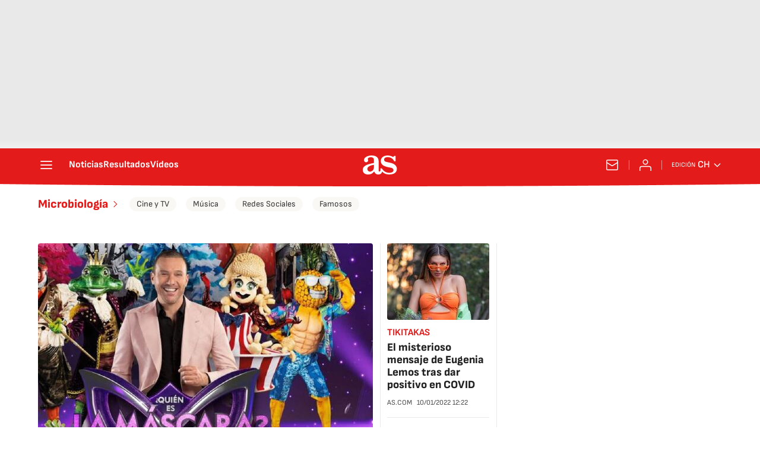

--- FILE ---
content_type: text/html; charset=utf-8
request_url: https://chile.as.com/tikitakas/noticias/microbiologia/?omnil=restag
body_size: 38052
content:
<!DOCTYPE html><html lang="es-cl" prefix="og: http://ogp.me/ns# article: http://ogp.me/ns/article#"><head><meta charSet="UTF-8"/><meta name="viewport" content="width=device-width, initial-scale=1"/><meta name="robots" content="max-snippet:-1, max-image-preview:large, max-video-preview:-1"/><meta http-equiv="X-UA-Compatible" content="IE=edge"/><title>Microbiología - Todas las noticias - AS Chile</title><meta property="article:section" content="Tikitakas"/><meta property="og:site_name" content="Diario AS"/><meta name="description" content=""/><meta name="DC.title" lang="es-cl" content="Microbiología"/><meta name="DC.description" lang="es-cl" content=""/><meta name="DC.creator" content="Tikitakas"/><meta name="DC.publisher" content="Tikitakas"/><meta name="DC.language" content="es-cl"/><link rel="canonical" href="https://chile.as.com/tikitakas/noticias/microbiologia/"/><meta property="og:url" content="https://chile.as.com/tikitakas/noticias/microbiologia/"/><meta property="og:type" content="website"/><meta property="og:title" content="Microbiología"/><meta property="og:description" content=""/><meta property="og:image" content="https://static.as.com/dist/resources/images/logos/as/as.svg"/><meta name="twitter:site" content="@ASChile"/><meta name="twitter:image" content="https://static.as.com/dist/resources/images/logos/as/as.svg"/><meta name="twitter:card" content="summary_large_image"/><meta name="twitter:creator" content="@ASChile"/><meta name="twitter:title" content="Microbiología"/><meta name="twitter:description" content=""/><link rel="alternate" href="https://feeds.as.com/mrss-s/list/as/site/chile.as.com/section/tikitakas/tag/microbiologia_a" type="application/rss+xml" title="RSS sobre Microbiología"/><link rel="next" href="https://chile.as.com/tikitakas/noticias/microbiologia/1/"/><script type="application/ld+json">[{"@context":"https://schema.org/","@type":"BreadcrumbList","itemListElement":[{"@type":"ListItem","item":{"@id":"https://chile.as.com/","@type":"Thing","name":"AS Chile"},"position":1},{"@type":"ListItem","item":{"@id":"https://chile.as.com/tikitakas/","@type":"Thing","name":"Tikitakas"},"position":2},{"@type":"ListItem","item":{"@id":"https://chile.as.com/tikitakas/noticias/microbiologia/","@type":"Thing","name":"Microbiología"},"position":3}]},{"@context":"https://schema.org/","@type":"ItemList","name":"Microbiología","description":"Diario online deportivo de Chile. Última hora y noticias de fútbol chileno, ciclismo, motor y mucho más. Retransmisiones en vivo, entrevistas y reportajes.","url":"https://chile.as.com/tikitakas/noticias/microbiologia/","itemListElement":[{"@type":"ListItem","position":1,"name":"¿Quién es la Máscara?: Quién era Lechuza y la Guagua en el programa de Chilevisión","description":"Un reconocido cantante chileno se quedó con la final de la tercera temporada del programa de Chilevisión. Cristián Riquelme y Macarena Pizarro acertaron en su apuesta.","url":"https://chile.as.com/chile/2022/01/20/tikitakas/1642685004_530803.html"},{"@type":"ListItem","position":2,"name":"El misterioso mensaje de Eugenia Lemos tras dar positivo en COVID","description":"La actriz e influencer se encuentra realizando cuarentena junto a su pareja, el modelo Matías Kosznik, quien no resultó contagiado.","url":"https://chile.as.com/chile/2022/01/10/tikitakas/1641827417_928524.html"},{"@type":"ListItem","position":3,"name":"Ejecutivo de PlayStation fue despedido por Sony tras acusaciones de pedofilia","description":"George Cacioppo, vicepresidente senior de PlayStation Network, fue despedido.","url":"https://chile.as.com/chile/2020/09/17/tikitakas/1600348420_664468.html"},{"@type":"ListItem","position":4,"name":"Mea Culpa, segundo capítulo de la temporada 2021: horarios, TV y cómo ver en vivo online","description":"Revisa los detalles del segundo capítulo del programa de TVN, que causó impacto en su debut de la semana anterior.","url":"https://chile.as.com/chile/2021/10/28/tikitakas/1635428282_758502.html"},{"@type":"ListItem","position":5,"name":"Mea Culpa nueva temporada 2021 hoy: de qué es el segundo capítulo y qué se sabe hasta ahora","description":"Esta noche se emitirá el segundo capítulo de la serie, que en su estreno tuvo alto impacto en su contenido y en rating. Revisa los detalles.","url":"https://chile.as.com/chile/2021/10/28/tikitakas/1635427408_608821.html"},{"@type":"ListItem","position":6,"name":"Día internacional del Chef: Guía de productos tendencia para los profesionales y amateurs","description":"Durante el encierro, el 54 % aprendió a preparar nuevos platos, el 41 % de las familias ahora les gustan más sus comidas y el 35 % disfruta de cocinar y preparar platos más que antes.","url":"https://chile.as.com/chile/2021/10/21/tikitakas/1634775151_040796.html"},{"@type":"ListItem","position":7,"name":"Cyberday 2021: mejores ofertas, marcas y qué día termina","description":"Este martes continúa activa la opción de realizar compras online con precios rebajados. Revisa todas las opciones que tienes.","url":"https://chile.as.com/chile/2021/10/05/tikitakas/1633437131_984505.html"},{"@type":"ListItem","position":8,"name":"¿Por qué en Chile decimos tomar once: cuál es su origen y significado?","description":"Son varias las teorías que surgen a este término, pero una de ellas genera consenso y tiene su origen en la época colonial.","url":"https://chile.as.com/chile/2021/09/28/tikitakas/1632825956_257137.html"},{"@type":"ListItem","position":9,"name":"¿Quiénes son los actores de Amores de Mercado que han fallecido?","description":"La exitosa serie de fines de los ’90 fue reestrenada ayer y su cierre tuvo una dedicatoria especial para quienes ya no están con nosotros.","url":"https://chile.as.com/chile/2021/09/21/tikitakas/1632225782_670312.html"},{"@type":"ListItem","position":10,"name":"Seis consejos para celebrar el \"18\" con el menor consumo de calorías","description":"Desde Speedworks señalan que en promedio en estas fechas las personas tienden a doblar o triplicar su ingesta calórica, lo que significa subir entre 1 y 3 kilos.","url":"https://chile.as.com/chile/2021/09/16/tikitakas/1631805218_347687.html"},{"@type":"ListItem","position":11,"name":"Tommy Boysen vuelve a la escena musical luego de un año de cambios","description":"El joven cantante relata cómo vivió la primera etapa de su carrera, el encierro y como llega a tomar la drástica decisión de buscar nuevos horizontes en USA.","url":"https://chile.as.com/chile/2021/08/26/tikitakas/1629990559_566074.html"},{"@type":"ListItem","position":12,"name":"Las dolorosas lágrimas del doctor Ugarte al recordar un momento muy duro","description":"Uno de los médicos más reconocidos en los tiempos del Coronavirus en Chile, reveló un episodio desconocido de su vida.","url":"https://chile.as.com/chile/2021/08/16/tikitakas/1629131662_506109.html"},{"@type":"ListItem","position":13,"name":"¡Kaiser y DrefQuila! Conoce al jurado de la Final Nacional de Batalla","description":"Se develaron los nombres de quienes tendrán la misión de evaluar a los dieciséis freestylers que se enfrentarán en la Final Nacional de Batalla Chile.","url":"https://chile.as.com/chile/2021/08/11/tikitakas/1628712943_627643.html"},{"@type":"ListItem","position":14,"name":"Canal NTV: cómo verlo, señal y qué hacer para sintonizarlo en la TV","description":"Este domingo 8 de agosto se dio inicio al canal NTV, enfocado principalmente para los niños y niñas. ¿Cómo verlo? Conoce todo los detalles.","url":"https://chile.as.com/chile/2021/08/09/tikitakas/1628524921_472493.html"},{"@type":"ListItem","position":15,"name":"Desvelada la fecha del último capítulo de Edificio Corona en Mega","description":"Los seguidores de esta exitosa producción ya pueden comenzar a contar los días para ver su final. Revisa todos los detalles que prepara Mega.","url":"https://chile.as.com/chile/2021/08/04/tikitakas/1628088216_035162.html"},{"@type":"ListItem","position":16,"name":"Coaniquem revela nuevo informe e inicia segunda colecta online","description":"En Pandemia se quemaron proporcionalmente más los menores de 5 años, aumentando la proporción de quemados por líquidos calientes.","url":"https://chile.as.com/chile/2021/05/28/tikitakas/1622213932_927744.html"},{"@type":"ListItem","position":17,"name":"Mapa de casos y muertes por coronavirus por región en Chile, hoy 7 de mayo","description":"Entérate de los últimos detalles del informe entregado por el Gobierno de Chile este 7 de mayo sobre los casos de coronavirus.","url":"https://chile.as.com/chile/2020/05/07/tikitakas/1588856340_933258.html"},{"@type":"ListItem","position":18,"name":"Mapa de casos y muertes por coronavirus por región en Chile, hoy 12 de mayo","description":"Entérate de los últimos detalles del informe entregado por el Gobierno de Chile este 12 de mayo sobre los nuevos casos de coronavirus en el país.","url":"https://chile.as.com/chile/2020/05/12/tikitakas/1589290169_661700.html"},{"@type":"ListItem","position":19,"name":"Mapa de casos y muertes por coronavirus por región en Chile, hoy 13 de mayo","description":"Entérate de los últimos detalles del informe entregado por el Gobierno de Chile este 13 de mayo sobre los nuevos casos de coronavirus en el país.","url":"https://chile.as.com/chile/2020/05/13/tikitakas/1589376923_167363.html"},{"@type":"ListItem","position":20,"name":"Impulsan campaña “Colecta Nacional Digital del Programa de Adopción”","description":"La principal misión es recaudar fondos que ayuden a continuar con la incansable tarea de seguir apoyando de manera integral a las familias postulantes y a las niñas y niños que son derivados al Programa.","url":"https://chile.as.com/chile/2021/03/25/tikitakas/1616685161_143332.html"},{"@type":"ListItem","position":21,"name":"Fallecimiento de Cristián Cuturrufo: Causas de la muerte y reacciones, luto en el jazz chileno","description":"El destacado trompetista chileno falleció este viernes a los 48 años. Cuturrufo era uno de los máximos exponentes del Jazz en nuestro país.","url":"https://chile.as.com/chile/2021/03/20/tikitakas/1616257298_686116.html"},{"@type":"ListItem","position":22,"name":"Muerte de Tomás Vidiella: Causas y reacciones","description":"El destacado actor se encontraba hospitalizado producto del Covid-19. Con 83 años era protagonista en la obra teatral  Orquesta de señoritas .","url":"https://chile.as.com/chile/2021/03/11/tikitakas/1615417693_477178.html"},{"@type":"ListItem","position":23,"name":"La confesión de Dayana Amigo sobre sus problemas de salud interpretando a Carolina en Edificio Corona","description":"La actriz dejó en evidencia un complejo problema de salud debido al papel que debe realizar en la teleserie de MEGA. En sus redes, dejó una frase irónica sobre su inconveniente.","url":"https://chile.as.com/chile/2021/03/07/tikitakas/1615145506_200281.html"},{"@type":"ListItem","position":24,"name":"La cantante Camila Gallardo fue detenida en fiesta clandestina","description":"La artista participó en un evento no autorizado en el Hotel W.   Cami  y ocho personas más fueron detenidas luego de denuncia de los vecinos.","url":"https://chile.as.com/chile/2021/01/31/tikitakas/1612107356_081749.html"},{"@type":"ListItem","position":25,"name":"'Edificio Corona': cómo ver los capítulos online de la teleserie de Mega","description":"Acá te contamos como ver los capítulos de Edificio Corona, la teleserie del momento y un éxito de sintonía, que también se puede seguir en Internet.","url":"https://chile.as.com/chile/2021/01/21/tikitakas/1611265729_344543.html"}]}]</script><meta name="theme-color" content="#ffffff"/><link rel="icon" type="image/x-icon" href="https://static.as.com/dist/resources/images/favicon/favicon.ico"/><link rel="icon" sizes="96x96" type="image/png" href="https://static.as.com/dist/resources/images/favicon/favicon-96x96.png"/><link rel="icon" type="image/svg+xml" href="https://static.as.com/dist/resources/images/favicon/favicon.svg"/><link rel="mask-icon" type="image/svg+xml" href="https://static.as.com/dist/resources/images/favicon/safari-pinned-tab.svg" color="#E41B1B"/><link rel="apple-touch-icon" type="image/png" href="https://static.as.com/dist/resources/images/favicon/apple-touch-icon-180x180.png"/><link rel="manifest" href="/pf/resources/manifests/site.webmanifest?d=780"/><link rel="preconnect" href="https://static.as.com"/><link rel="preload" as="image" href="https://img.asmedia.epimg.net/resizer/v2/UIQ6XXGIXZOH3NTEDQIHPVXR4E.jpg?auth=3436c6f12c1dba5ed436729072dfc66814c016bd0fcac39145458f4729c06e41&amp;width=320&amp;height=220&amp;smart=true" imageSrcSet="https://img.asmedia.epimg.net/resizer/v2/UIQ6XXGIXZOH3NTEDQIHPVXR4E.jpg?auth=3436c6f12c1dba5ed436729072dfc66814c016bd0fcac39145458f4729c06e41&amp;width=320&amp;height=220&amp;smart=true 320w, https://img.asmedia.epimg.net/resizer/v2/UIQ6XXGIXZOH3NTEDQIHPVXR4E.jpg?auth=3436c6f12c1dba5ed436729072dfc66814c016bd0fcac39145458f4729c06e41&amp;width=564&amp;height=390&amp;smart=true 564w, https://img.asmedia.epimg.net/resizer/v2/UIQ6XXGIXZOH3NTEDQIHPVXR4E.jpg?auth=3436c6f12c1dba5ed436729072dfc66814c016bd0fcac39145458f4729c06e41&amp;width=640&amp;height=440&amp;smart=true 640w, https://img.asmedia.epimg.net/resizer/v2/UIQ6XXGIXZOH3NTEDQIHPVXR4E.jpg?auth=3436c6f12c1dba5ed436729072dfc66814c016bd0fcac39145458f4729c06e41&amp;width=1128&amp;height=780&amp;smart=true 1128w" imageSizes="
    (min-width: 1000px) 564px,
    calc(100vw - 40px)" fetchpriority="high"/><link rel="preload" href="https://static.as.com/dist/resources/fonts/sofiasans/sofiasans-800.woff2" as="font" crossorigin="anonymous" type="font/woff2"/><link rel="preload" as="script" fetchpriority="low" href="https://static.prisa.com/dist/subs/pmuser/v2/stable/pmuser.min.js"/><style>@font-face{font-family:sourcesans3;font-style:normal;font-weight:300;font-display:swap;src:url(https://static.as.com/dist/resources/fonts/sourcesans3/sourcesans3-300.woff2) format("woff2"),url(https://static.as.com/dist/resources/fonts/sourcesans3/sourcesans3-300.woff) format("woff"),url(https://static.as.com/dist/resources/fonts/sourcesans3/sourcesans3-300.ttf) format("truetype")}@font-face{font-family:sourcesans3;font-style:normal;font-weight:400;font-display:swap;src:url(https://static.as.com/dist/resources/fonts/sourcesans3/sourcesans3-400.woff2) format("woff2"),url(https://static.as.com/dist/resources/fonts/sourcesans3/sourcesans3-400.woff) format("woff"),url(https://static.as.com/dist/resources/fonts/sourcesans3/sourcesans3-400.ttf) format("truetype")}@font-face{font-family:sourcesans3;font-style:normal;font-weight:600;font-display:swap;src:url(https://static.as.com/dist/resources/fonts/sourcesans3/sourcesans3-600.woff2) format("woff2"),url(https://static.as.com/dist/resources/fonts/sourcesans3/sourcesans3-600.woff) format("woff"),url(https://static.as.com/dist/resources/fonts/sourcesans3/sourcesans3-600.ttf) format("truetype")}@font-face{font-family:sourcesans3;font-style:normal;font-weight:700;font-display:swap;src:url(https://static.as.com/dist/resources/fonts/sourcesans3/sourcesans3-700.woff2) format("woff2"),url(https://static.as.com/dist/resources/fonts/sourcesans3/sourcesans3-700.woff) format("woff"),url(https://static.as.com/dist/resources/fonts/sourcesans3/sourcesans3-700.ttf) format("truetype")}@font-face{font-family:sourcesans3;font-style:normal;font-weight:800;font-display:swap;src:url(https://static.as.com/dist/resources/fonts/sourcesans3/sourcesans3-800.woff2) format("woff2"),url(https://static.as.com/dist/resources/fonts/sourcesans3/sourcesans3-800.woff) format("woff"),url(https://static.as.com/dist/resources/fonts/sourcesans3/sourcesans3-800.ttf) format("truetype")}@font-face{font-family:sofiasans;font-style:normal;font-weight:200;font-display:swap;src:url(https://static.as.com/dist/resources/fonts/sofiasans/sofiasans-200.woff2) format("woff2"),url(https://static.as.com/dist/resources/fonts/sofiasans/sofiasans-200.woff) format("woff"),url(https://static.as.com/dist/resources/fonts/sofiasans/sofiasans-200.ttf) format("truetype")}@font-face{font-family:sofiasans;font-style:normal;font-weight:300;font-display:swap;src:url(https://static.as.com/dist/resources/fonts/sofiasans/sofiasans-300.woff2) format("woff2"),url(https://static.as.com/dist/resources/fonts/sofiasans/sofiasans-300.woff) format("woff"),url(https://static.as.com/dist/resources/fonts/sofiasans/sofiasans-300.ttf) format("truetype")}@font-face{font-family:sofiasans;font-style:normal;font-weight:400;font-display:swap;src:url(https://static.as.com/dist/resources/fonts/sofiasans/sofiasans-400.woff2) format("woff2"),url(https://static.as.com/dist/resources/fonts/sofiasans/sofiasans-400.woff) format("woff"),url(https://static.as.com/dist/resources/fonts/sofiasans/sofiasans-400.ttf) format("truetype")}@font-face{font-family:sofiasans;font-style:italic;font-weight:400;font-display:swap;src:url(https://static.as.com/dist/resources/fonts/sofiasans/sofiasans-400-italic.woff2) format("woff2"),url(https://static.as.com/dist/resources/fonts/sofiasans/sofiasans-400-italic.woff) format("woff"),url(https://static.as.com/dist/resources/fonts/sofiasans/sofiasans-400-italic.ttf) format("truetype")}@font-face{font-family:sofiasans;font-style:normal;font-weight:600;font-display:swap;src:url(https://static.as.com/dist/resources/fonts/sofiasans/sofiasans-600.woff2) format("woff2"),url(https://static.as.com/dist/resources/fonts/sofiasans/sofiasans-600.woff) format("woff"),url(https://static.as.com/dist/resources/fonts/sofiasans/sofiasans-600.ttf) format("truetype")}@font-face{font-family:sofiasans;font-style:normal;font-weight:700;font-display:swap;src:url(https://static.as.com/dist/resources/fonts/sofiasans/sofiasans-700.woff2) format("woff2"),url(https://static.as.com/dist/resources/fonts/sofiasans/sofiasans-700.woff) format("woff"),url(https://static.as.com/dist/resources/fonts/sofiasans/sofiasans-700.ttf) format("truetype")}@font-face{font-family:sofiasans;font-style:normal;font-weight:800;font-display:swap;src:url(https://static.as.com/dist/resources/fonts/sofiasans/sofiasans-800.woff2) format("woff2"),url(https://static.as.com/dist/resources/fonts/sofiasans/sofiasans-800.woff) format("woff"),url(https://static.as.com/dist/resources/fonts/sofiasans/sofiasans-800.ttf) format("truetype")}@font-face{font-family:sofiasans;font-style:italic;font-weight:800;font-display:swap;src:url(https://static.as.com/dist/resources/fonts/sofiasans/sofiasans-800-italic.woff2) format("woff2"),url(https://static.as.com/dist/resources/fonts/sofiasans/sofiasans-800-italic.woff) format("woff"),url(https://static.as.com/dist/resources/fonts/sofiasans/sofiasans-800-italic.ttf) format("truetype")}@font-face{font-family:sofiasans;font-style:normal;font-weight:900;font-display:swap;src:url(https://static.as.com/dist/resources/fonts/sofiasans/sofiasans-900.woff2) format("woff2"),url(https://static.as.com/dist/resources/fonts/sofiasans/sofiasans-900.woff) format("woff"),url(https://static.as.com/dist/resources/fonts/sofiasans/sofiasans-900.ttf) format("truetype")}html{line-height:1.15;-webkit-text-size-adjust:100%;-moz-text-size-adjust:100%;text-size-adjust:100%;-webkit-font-smoothing:antialiased}body{margin:0;overflow-x:hidden}a{color:inherit}b,strong{font-weight:bolder}button{font-family:inherit;font-size:100%;line-height:1.15;margin:0}button{color:inherit;background-color:unset;border:none;padding:0;box-sizing:border-box}button{overflow:visible}button{text-transform:none}[type=button],button{-webkit-appearance:auto;-moz-appearance:auto;appearance:auto}[type=button]::-moz-focus-inner,button::-moz-focus-inner{border-style:none;padding:0}[type=button]:-moz-focusring,button:-moz-focusring{outline:ButtonText dotted 1px}::-webkit-file-upload-button{-webkit-appearance:auto;appearance:auto;font:inherit}figure{margin:0}._hidden{display:none!important}:focus-visible{outline:#1b4be4 solid 2px;border-radius:4px}.ad{position:relative;display:flex;justify-content:center;margin-left:auto;margin-right:auto}.ad-ldb{align-items:center;min-height:100px;max-width:320px}.mha-wr{position:relative}.mha-wr .ad-ldb-1{max-width:100%;background:linear-gradient(to top,#f0f0f0,#e9e9e9 6%);z-index:10000015}.mha-wr .ad-ldb-1>div{max-width:320px}.ldb--is-fixed .ad-ldb-1{position:sticky;top:0}.ad:not(.ad-nstd)>div{position:sticky;top:4.625rem}.ad-ldb-1>div{top:0}.ad-mpu>div{max-width:300px;margin:0 auto}.ai{position:relative}.ai svg{width:100%;height:auto;fill:#fff}.ai-ar-d-b svg{transform:rotate(90deg)}.ai-ar-l svg{transform:rotate(180deg)}.mh{position:relative}.mh_wr{position:relative;min-height:3.5rem}.mh_c{position:relative;margin:0 auto;display:flex;align-items:center;height:3.5rem;color:#fff;font:400 1rem/1rem sofiasans,sans-serif;padding:0 1rem;z-index:10000010}.mh_c a{text-decoration:none;color:inherit}.mh_c:before{content:"";position:absolute;top:0;left:50%;width:100vw;height:3.5rem;background:url(https://static.as.com/dist/resources/images/v2/ui/main-header-bg-xs.png) center center no-repeat;background-size:auto;z-index:-1;transform:translate(-50%)}.mh_hb{display:flex;align-items:center;position:relative;margin:0 auto 0 0;padding:0;color:#fff;background:0 0;border:0}.mh_hb .ai{height:1.75rem;width:1.75rem}.mh_nav,.mh_sc-close{display:none}.mh_logo{position:absolute;left:50%;transform:translate(-50%)}.mh_logo .ai{display:block;width:2.9375rem;height:1.625rem}.mh_to{position:relative;display:flex;align-items:center;order:2;background-color:#e41b1b}.mh_nw,.mh_su{display:none;position:relative}.mh_nw .ai{display:flex;height:1.5rem;width:1.5rem}.mh_xt{display:none}.mh_u{position:relative;display:flex;align-items:center;min-width:1.25rem}.mh_u .ai{display:flex;height:1.5rem;width:1.5rem}.mh_u_i{position:relative;display:flex;align-items:center}.mh_u_long{display:none}.mh_u_short{text-transform:uppercase;font-weight:700}.mh_u_m{display:flex;position:absolute;top:1.875rem;right:-.25rem;min-width:9.5rem;flex-direction:column;gap:1rem;padding:1rem;background:#fff;border:.0625rem solid #e9e9e9;border-radius:.25rem 0 .25rem .25rem;visibility:hidden}.mh_u_m_t{font-size:.875rem;line-height:1.25rem;font-weight:600;text-align:center;color:#4a4a4a}.mh_u_m_t a{font-size:1rem;color:#e41b1b}.mh_u_btn-close{position:absolute;top:-2.125rem;right:-.0625rem;padding:.25rem .25rem .5rem;background:#fff;border-radius:.25rem .25rem 0 0;border:.0625rem solid #e9e9e9;border-bottom:none}.mh_u_btn-close .ai{display:block;height:1.3125rem;width:1.3125rem}.mh_u_btn-close .ai svg{fill:#222}.mh_u_btn{display:flex;position:relative;font:600 1rem/1.125rem sofiasans,sans-serif;color:#fff;text-align:center;background-color:#e41b1b;padding:.5rem 1rem;border-radius:.5rem;justify-content:center;white-space:nowrap}.mh_u_btn .ai{width:1rem;height:1rem;margin-right:.5rem}.mh_ed{display:none;position:relative;background-color:#e41b1b}.mh_ed_m{visibility:hidden}.msh{position:fixed;top:0;left:0;width:100%;height:100%;z-index:99999999;overflow:hidden;visibility:hidden}.msh_c{position:relative;width:300vw;height:100%;overflow:hidden auto;display:flex;flex-direction:column;align-items:flex-start;z-index:1}.msh_c:before{content:"";position:fixed;top:0;left:0;width:100%;height:100%;background:#fff;z-index:-1}.msh_c nav{width:100%}.msh_c a{text-decoration:none;color:inherit}.msh_btn-close{position:relative;margin:0 auto 0 0;padding:1.25rem;max-width:100vw;font-size:1.5rem;background:0 0;border:none}.msh_btn-close .ai{display:block;width:24px;height:24px}.msh_btn-close .ai svg{fill:#222}.msh_s{position:relative;padding:20px 0;margin:0 20px;border-top:.0625rem solid #e9e9e9;color:#3a3a3a;font:400 1rem/1.25rem sofiasans,sans-serif;width:100%;max-width:calc(100vw - 40px)}.msh_s_t{display:block;font-weight:600;color:#323232;margin-bottom:.5rem}.msh_s strong,.msh_s--t li{font-weight:600}.msh_li{font-weight:400;list-style:none;padding:0;margin:0}.msh_li a{display:flex;align-items:center;margin-bottom:.75rem}.msh_li .ai{display:block;width:1rem;height:1.125rem}.msh_li .ai-mail{margin-right:.75rem}.msh_li .ai-mail svg{fill:#3a3a3a}.msh_li .ai-ar-r svg{fill:#3a3a3a}.msh_li li:last-child>a{margin-bottom:0}.msh_li .msh_li--1,.msh_li .msh_li--2{position:relative}.msh_li:only-child>a{margin-bottom:0}.msh_s-topics .msh_li{display:flex;align-items:center;flex-wrap:wrap;gap:.5rem;font-size:.8125rem;line-height:1rem;font-weight:400;color:#4a4a4a}.msh_s-topics .msh_li a{margin-bottom:0}.msh .w_sb{gap:.75rem}.msh .w_sb_bt{width:2.25rem;height:2.25rem}.msh .msh_li_ar{position:absolute;top:0;right:0}.msh_sm{background-color:#fff;position:fixed;top:0;left:0;width:100%}.msh_btn-back{display:flex;align-items:center;margin:0 auto 0 0;padding:1.25rem;background:0 0;border:none;line-height:24px}.msh_btn-back .ai{display:block;height:24px;width:24px;margin-right:8px}.msh_btn-back .ai svg{fill:#222}.sh{position:relative;margin:0 auto;max-width:1152px}.sh_c{position:relative;display:grid;grid-template-columns:1fr auto;background-color:#fff;padding:0}.sh_c:after{content:"";position:absolute;left:20px;right:20px;bottom:0;height:1px;background:#e9e9e9}.sh_t{display:flex;align-items:center;justify-content:center;margin:0;min-height:52px;padding:0 1.25rem}.sh_t_e{display:flex;align-items:center;margin:0}.sh_t_l{position:relative;font:800 1.25rem sofiasans,sans-serif;color:#e41b1b;text-decoration:none;text-wrap:balance;height:100%;display:flex;align-items:center}.sh_t_l .ai{display:none}.sh_m{grid-column:1/3;overflow-x:scroll;display:flex;margin:0 auto;max-width:100%;padding:.25rem 0 1rem}.sh_m_i{font:400 .875rem/1rem sofiasans,sans-serif;padding:.25rem .75rem;color:#3a3a3a;background-color:#faf8f4;border-radius:1.25rem;flex:0 0 auto;text-decoration:none;margin-left:.5rem}.sh_m_i:first-child{margin-left:1.25rem}.sh_m_i:last-child{margin-right:1.25rem}.sh_m_i.is-selected{background-color:#fff;color:#e41b1b;font-weight:700;border:.0625rem solid #e0d7c0}.sh_m_trk{display:flex;flex:0 0 auto}.sh .ad-nstd{grid-row:1/2;grid-column:2/3;display:flex;align-items:center;justify-content:flex-end}.mo{position:fixed;inset:0;z-index:99999999;display:none}.mo:before{content:"";position:absolute;inset:0;background-color:#22222280}.mo_w{position:relative;display:flex;justify-content:center;align-items:center;height:100%;width:100%;padding:1.25rem;box-sizing:border-box}.mo_b{position:relative;z-index:1}.mo_hz{position:absolute;inset:0;z-index:0}.mo_btn-close{position:absolute;background:0 0;border:none;padding:0;inset:1.25rem 1.25rem auto auto;width:1.5rem;height:1.5rem;flex:0 0 auto;z-index:2}.mo_btn-close .ai{display:block;width:100%;height:100%}.mo-user .mo_btn-close{width:2rem;height:2rem;inset:1rem 1rem auto auto}.mo-user .mo_btn-close .ai svg{fill:#222}.mo-user .mo_w{padding:0}.mo-user_b{display:flex;flex-direction:column;box-sizing:border-box;padding:3rem 2rem 2rem;background-color:#fff}.mo-user_t{display:block;font:800 1.5rem/1.75rem sofiasans,sans-serif;color:#222;margin:0 0 2rem;text-align:center}.mo-user_i{border-radius:50%;overflow:hidden;height:5rem;width:5rem;margin:0 auto .5rem}.mo-user_i img{width:100%;height:100%;-o-object-fit:cover;object-fit:cover}.mo-user_l{display:flex;flex-direction:column;gap:1.5rem;text-align:center;font:400 1rem/1.25rem sofiasans,sans-serif}.mo-user_l button{color:#e41b1b;text-decoration:none}.mo-user_l button{padding:0;margin:0;background:0 0;border:none;line-height:inherit}.mo-user_l .mo-user_btn{display:flex;justify-content:center;white-space:nowrap;background-color:#e41b1b;color:#fff;padding:.75rem 1.25rem;font-size:1.125rem;border-radius:.75rem;position:relative}.w_eds_li{display:flex;flex-wrap:wrap;gap:.625rem 1rem;list-style:none;padding:0;margin:0;font:400 1rem/1.25rem sofiasans,sans-serif}.w_eds_li a{min-width:120px;display:flex;align-items:center;text-decoration:none;color:inherit}.w_eds_flag{position:relative;width:1rem;height:1rem;overflow:hidden;border-radius:50%;border:.0625rem solid #fff;outline:#c9c9c9 solid .0625rem;margin-right:.5rem}.w_eds_flag img{position:relative;left:50%;height:1rem;aspect-ratio:29/18;transform:translate(-50%)}.w_sb{display:flex;align-items:center;gap:.375rem}.w_sb_bt{display:inline-flex;justify-content:center;align-items:center;border-radius:1.75rem;width:2.25rem;height:2.25rem;text-decoration:none}.w_sb_bt:has(.ai-tw){background-color:#000}.w_sb_bt:has(.ai-fb){background-color:#1877f2}.w_sb_bt:has(.ai-wa){background-color:#25d366}.w_sb .ai{height:1.75rem;width:1.75rem}.wr-c{display:block;padding:1rem 1.25rem 0;margin:0 auto;background-color:#fff}.s{position:relative;flex:1 1 100%;display:flex;flex-direction:column;container:storycard/inline-size}.s_h{display:flex;flex-direction:column;align-items:flex-start}.s_k{display:inline-block;font:700 1rem/1.25rem sofiasans,sans-serif;color:#e41b1b;margin:0 0 .25rem;text-decoration:none}.s_t{display:block;font-family:sofiasans,sans-serif;font-weight:800;color:#222;margin:0 0 .5rem;overflow-wrap:anywhere}.s_t a{color:inherit;text-decoration:none}.s_me{display:flex;flex-wrap:wrap;font:400 .75rem/1rem sofiasans,sans-serif;text-transform:uppercase;color:#4a4a4a}.s_a{margin-right:.5rem;text-decoration:none}.s_a+.s_a{position:relative;margin-left:-.1875rem}.s_a+.s_a:before{content:"/";display:inline-block;margin-right:.3125rem}.s_com{position:relative;font-weight:600;color:#222;margin-left:.5rem;align-items:center;padding-left:1.25rem;min-height:1rem}.s_com:before{content:"";position:absolute;top:.0625rem;left:-.5rem;height:.75rem;width:1px;background-color:#e9e9e9}.s_com:after{content:"";position:absolute;left:0;top:0;width:1rem;height:1rem;background:url(https://static.as.com/dist/resources/images/v2/ui/icon-comments.svg) center center no-repeat;background-size:contain}.s_m{display:block;margin:0 0 .75rem;padding:0}.s_m_w{position:relative;display:block;width:100%;height:100%;container:storycard-media/inline-size}.s_m .ai{position:absolute;left:.5rem;bottom:.5rem;width:2rem;height:2rem}@container (128px<=width<172px){.s_m .ai{width:1.5rem;height:1.5rem}}@container (172px<=width<260px){.s_m .ai{width:2rem;height:2rem}}@container (260px<=width<520px){.s_m .ai{left:.75rem;bottom:.75rem;width:2.5rem;height:2.5rem}}@container (520px<=width<759px){.s_m .ai{left:1rem;bottom:1rem;width:3rem;height:3rem}}@container (min-width:760px){.s_m .ai{left:1.5rem;bottom:1.5rem;width:4rem;height:4rem}}.s_m img{display:block;width:100%;height:100%;-o-object-fit:cover;object-fit:cover;border-radius:.25rem}.s.s--op .s_m{height:5.75rem;width:5.75rem;flex:0 0 5.75rem;border-radius:100%;overflow:hidden;margin-bottom:1rem;background-color:#f0ebdf}.s.s--op .s_m_e{border-radius:0}.s.s--op .s_k{text-transform:uppercase;font-size:.875rem;line-height:1rem;font-weight:800}.s.s--op .s_t{font-style:italic;font-weight:400;margin-bottom:0}.s.s--op .s_me{display:none}.s--h.s--op{display:grid;grid-template-columns:5.75rem 1fr;align-content:start;gap:0 1rem}.s--h.s--op .s_m{margin-bottom:0;grid-row:span 2}.s_k--int{position:relative;padding-right:2rem}.s_k--int .ai{position:absolute;top:50%;right:0;width:1.625rem;height:1.625rem;padding:0 .125rem;background-color:#e41b1b;border-radius:50%;box-sizing:border-box;transform:translateY(-50%)}.s_k--int .ai svg{width:100%;height:100%;fill:#fff}.s_k--lv{position:relative;font-size:.75rem;line-height:.875rem;text-transform:uppercase;color:#fff;font-weight:700;background-color:#e41b1b;border-radius:1.25rem;margin-bottom:.375rem;white-space:nowrap;overflow:hidden;text-overflow:ellipsis;display:block;box-sizing:border-box;max-width:100%}.s_k--lv .ai-pulse{position:absolute;top:50%;transform:translateY(-50%);height:.5rem;width:.5rem;background-color:#fff;border-radius:50%;animation:1s ease-in-out infinite slive-dot-anim}@keyframes slive-dot-anim{0%{transform:translateY(-50%) scale(.75)}50%{transform:translateY(-50%) scale(1)}to{transform:translateY(-50%) scale(.75)}}.spr-by{position:relative;min-height:2rem;display:flex;align-items:center;justify-content:flex-end;margin-bottom:.75rem;width:100%;border-bottom:1px solid #e9e9e9;box-sizing:border-box;z-index:2}.spr-by a{display:contents;text-decoration:none}.spr-by__lbl{font:400 .875rem sourcesans3,sans-serif;color:#656565}.spr-by__logo{height:1.5rem;width:auto;margin-left:.5rem}.spr-by__logo img{height:100%;width:auto;display:block}.b_h{display:grid;grid-template-columns:auto 1fr auto;position:relative;margin:0 0 .5rem;max-width:48rem}.b_h_w{position:relative;display:flex;justify-content:center;background-color:#fff;padding:0}.b_h_t{display:flex;align-items:center;justify-content:center;height:3.5rem;margin:0;padding:0;font:800 1.25rem sofiasans,sans-serif;color:#e41b1b;text-decoration:none;text-wrap:balance;text-align:center}.b_h_t>a{text-decoration:none;display:flex;align-items:center}.b_h_t .ai{display:flex;float:right;height:1rem;width:1rem;margin:0 0 0 .25rem}.b_h_t .ai svg{fill:#e41b1b}.b_h_spr{align-items:center;margin-left:auto}.b_h_m{display:flex;margin:0-1.25rem;padding:0 0 1rem}.b_h_m nav{display:flex;overflow-x:scroll;scrollbar-width:none;margin:0 auto}.b_h_m_i{font:400 .875rem/1rem sofiasans,sans-serif;padding:.25rem .75rem;color:#3a3a3a;background-color:#faf8f4;border-radius:1.25rem;flex:0 0 auto;text-decoration:none;margin-left:.5rem}.b_h_m_i:first-child{margin-left:1.25rem}.b_h_m_i:last-child{margin-right:1.25rem}.b{border-top:1px solid #222;margin-top:3.5rem}.b_gr-1v .s_h{align-items:center}.b_gr-1v .s_me{justify-content:center}.b_gr-nv{display:flex}.b_gr-nh{display:flex;flex-wrap:wrap;gap:0 1rem}.b-ft{margin-top:1.25rem;padding-top:1.25rem;border-top:1px solid #e9e9e9}.b-ft:first-child{border-top:none;margin-top:0;padding-top:0}@media (min-width:576px) and (max-width:1152px){.mha-wr .ad-ldb-1>div{max-width:768px}.ad-ldb{min-height:90px;max-width:768px}}@media (min-width:576px){.mh_c:before{background-size:160% 100%}}@media (min-width:768px) and (max-width:999.98px){._hidden-md{display:none!important}.sh .ad-nstd{position:absolute;top:0;right:0}.wr-c{max-width:684px}}@media (min-width:768px){.mh_sc{display:none}.wr-c{padding:2rem 1.25rem 0}}@media (min-width:1000px){.mha-wr .ad-ldb-1>div{max-width:1200px}.ad-ldb{min-height:250px;max-width:970px}.mh{margin-bottom:.5rem}.mh_wr{min-height:4rem}.mh_c{max-width:1152px;padding:0 1.25rem;z-index:10000000}.mh_c:before{height:4rem;background:url(https://static.as.com/dist/resources/images/v2/ui/main-header-bg.png) center no-repeat}.mh_hb{margin:0 1.5rem 0 0}.mh_sc{display:none}.mh_nav{display:flex;gap:1.5rem;margin-right:auto;font-weight:700;background-color:#e41b1b}.mh_logo .ai{width:3.625rem;height:2rem}.mh_to{position:relative;display:flex;align-items:center;margin:0 2rem 0 auto;order:unset}.mh_to:after{content:"";position:absolute;right:-1rem;height:1rem;width:1px;background-color:#f28d8d}.mh_nw,.mh_su{display:flex;align-items:center;margin-left:2rem}.mh_nw:before,.mh_su:before{content:"";position:absolute;left:-1rem;height:1rem;width:.0625rem;background-color:#f28d8d}.mh_su:first-child{margin-left:0}.mh_su:first-child:before{display:none}.mh_u{font-weight:700;margin-left:2rem}.mh_u:before{content:"";position:absolute;left:-1rem;height:1rem;width:.0625rem;background-color:#f28d8d}.mh_u_short{display:none}.mh_u_long{display:block;margin:0 0 0 .5rem;max-width:120px;font-weight:700;text-overflow:ellipsis;overflow:hidden;white-space:nowrap}.mh_u_btn-close{top:-1.875rem;padding-bottom:.25rem}.mh_u_m{top:1.625rem}.mh_ed{display:block}.mh_ed_btn{display:flex;align-items:center}.mh_ed_btn .ai{display:block;width:1rem;height:1rem;margin-left:.25rem}.mh_ed_lbl{font-size:.6875rem;text-transform:uppercase;margin-right:.25rem}.mh_ed_sel{position:relative;display:flex;align-items:center;font-weight:600;text-transform:uppercase}.mh_ed_m{display:flex;flex-direction:column;position:absolute;top:-.625rem;right:-.625rem;padding:0 1rem 1rem;border:.0625rem solid #e9e9e9;border-radius:.25rem;background-color:#fff}.mh_ed_m_btn-close{position:absolute;top:.5rem;right:.5rem}.mh_ed_m_btn-close .ai{display:block;height:1.3125rem;width:1.3125rem}.mh_ed_m_btn-close .ai svg{fill:#222}.mh_ed_m_t{position:relative;font-family:sofiasans,sans-serif;font-size:1rem;line-height:1.25rem;font-weight:600;color:#3a3a3a;margin:0 0 1rem;padding:.625rem 0}.mh_ed_m_t:after{content:"";position:absolute;bottom:0;left:-.5rem;right:-.5rem;background-color:#e9e9e9;height:.0625rem}.mh_ed .w_eds_li{gap:.75rem;color:#3a3a3a}.msh_c{overflow-x:hidden;width:calc(105% + 320px)}.msh_c:before{width:320px;z-index:0}.msh_c nav{width:320px}.msh_hz{position:fixed;inset:0;background:#22222280;z-index:-1}.msh_btn-close{margin-left:256px;margin-right:0}.msh_s{max-width:280px}.msh_s--t{border-top:none;border-bottom:.0625rem solid #e9e9e9}.msh_s-topics .msh_li{gap:.25rem .5rem}.msh_li .msh_li--1:before{content:"";position:absolute;right:-35px;top:0;transform:translateY(5px) rotate(45deg);width:.75rem;height:.75rem;background:#fff;visibility:hidden}.msh_li .msh_li--1 .msh_sm--1{margin:8px 0}.msh_li .msh_li--1 .msh_sm--1 .msh_s--t+.msh_s{border-top:none}.msh_li .msh_li--1 .msh_sm--1:after{content:"";position:fixed;height:200%;width:335px;top:0;left:320px;z-index:-1}.msh_li .msh_li--1 li .ai-ar-r{transform:rotate(90deg)}.msh_li .msh_li--1 li .msh_s{border:none;padding:0}.msh_li .msh_li--1 li .msh_sm{position:relative;top:auto;left:auto;padding-left:0;width:100%;margin:.5rem 0}.msh_li .msh_li--1 li .msh_sm_wr:before{display:none}.msh_li .msh_li--2{position:relative}.msh_li .msh_li--2 .msh_s--t+.msh_s{margin-top:.25rem}.msh_li a{margin-bottom:.25rem}.msh_sm{display:none;position:absolute;left:280px;width:320px;padding-left:28px;background:0 0;overflow:hidden}.msh_sm_wr{position:relative;max-height:calc(100vh - 16px);width:calc(100% + 30px);overflow:hidden auto}.msh_sm--1:before{content:"";position:absolute;top:0;bottom:0;width:320px;background-color:#fff}.msh_btn-back{display:none}.sh{display:flex;align-items:center;justify-content:space-between;padding:0 1.25rem;margin-top:.25rem}.sh_c{grid-template-columns:auto 1fr auto;flex:1 1 100%}.sh_c:after{display:none}.sh_t{padding:0}.sh_t_l .ai{display:flex;float:right;height:1rem;width:1rem;margin:0 0 0 .25rem}.sh_t_l .ai svg{fill:#e41b1b}.sh_m{grid-column:auto;align-items:center;padding:0;box-sizing:border-box;margin:0;overflow:hidden}.sh_m_i{margin-left:1rem}.sh_m_i:first-child{margin-left:1rem}.sh_m_i:last-child{margin-right:0}.sh .ad-nstd{grid-row:auto;grid-column:auto;margin:0}.mo_btn-close{inset:1.25rem 1.25rem auto auto;width:2.25rem;height:2.25rem}.mo-user .mo_btn-close{inset:.3125rem .3125rem auto auto}.mo-user .mo_w{align-items:flex-start;justify-content:flex-end}.mo-user .mo_b{width:240px}.wr-c{max-width:1152px}.s_t{margin:0 0 .75rem}@container storycard (width<=172.9px){.s--v:not(.s--op) .s_t{font-size:1.125rem;line-height:1.25rem;margin-bottom:.5rem}.s--v:not(.s--op) .s_m{aspect-ratio:172/129}}@container storycard (173px<width<=270.9px){.s--v:not(.s--op) .s_t{font-size:1.375rem;line-height:1.5rem}.s--v:not(.s--op) .s_m{aspect-ratio:270/190}}@container storycard (271px<width<=368.9px){.s--v:not(.s--op) .s_t{font-size:1.5rem;line-height:1.75rem}.s--v:not(.s--op) .s_m{aspect-ratio:368/259}}@container storycard (369px<width<=467.9px){.s--v:not(.s--op) .s_t{font-size:2.5rem;line-height:1;margin-bottom:1rem}.s--v:not(.s--op) .s_m{aspect-ratio:564/390;margin-bottom:1rem}}@container storycard (468px<width<=564.9px){.s--v:not(.s--op) .s_t{font-size:2.5rem;line-height:1;margin-bottom:1rem;text-align:center}.s--v:not(.s--op) .s_m{aspect-ratio:564/390;margin-bottom:1rem}.s--v:not(.s--op) .s_k:not(.s_k--lv){font-size:1rem;line-height:1.125rem}}@container storycard (565px<width<=760px){.s--v:not(.s--op) .s_t{font-size:3rem;line-height:1;margin-bottom:1.25rem;text-align:center}.s--v:not(.s--op) .s_m{aspect-ratio:760/480;margin-bottom:1.25rem}.s--v:not(.s--op) .s_k:not(.s_k--lv){font-size:1.125rem;line-height:1.25rem}}@container storycard (min-width:796px){.s--v:not(.s--op) .s_t{font-size:4.25rem;line-height:1;margin-bottom:1.5rem;text-align:center}.s--v:not(.s--op) .s_m{aspect-ratio:956/588;margin-bottom:1.5rem}.s--v:not(.s--op) .s_k:not(.s_k--lv){font-weight:800;font-size:1.125rem;line-height:1.25rem}}.s--h:not(.s--op){display:grid;grid-template-columns:auto calc(100% - 17.875rem);gap:0 1rem}.s--h:not(.s--op) .s_c{grid-column:1/3}.s--h:not(.s--op) .s_m{margin-bottom:0;grid-column:1/2;grid-row:span 5}.s--h:not(.s--op) .s_m~.s_c{grid-column:2/3}@container storycard (min-width:468px){.s--h:not(.s--op) .s_t{font-size:1.5rem;line-height:1.625rem}.s--h:not(.s--op) .s_m{min-width:47.9%;align-self:flex-start;aspect-ratio:270/160}}.s--h.s--op .s_c{display:flex;flex-direction:column}.s--h.s--op .s_h{padding-top:.5rem}.s--h.s--op .s_t{font-size:1.375rem;line-height:1.625rem;margin-bottom:.5rem}@container storycard (min-width:468px){.s--h.s--op .s_t{font-size:1.5rem;line-height:1.75rem}}@container storycard (min-width:632px){.s--h:not(.s--op) .s_m{aspect-ratio:270/152}.s--h.s--op .s_t{font-size:1.625rem;line-height:1.875rem}}.s--v.s--op{align-items:center}.s--v.s--op .s_h{text-align:center}.s--v.s--op .s_k{margin-right:auto;margin-left:auto}@container storycard (min-width:140px){.s--v.s--op .s_t{font-size:1.25rem;line-height:1.5rem}}@container storycard (min-width:760px){.s--v .s_k--int{padding-right:2.375rem}.s--v .s_k--int .ai{height:2rem;width:2rem;padding:0 .1875rem}}.s--h .s_k--int{margin-right:auto;min-height:1.25rem}.s--v .s_k--lv{margin-right:auto;padding:.125rem .5rem 0 1rem}.s--v .s_k--lv .ai-pulse{left:.3125rem}@container storycard (min-width:560px){.s--v .s_k--lv{margin-left:auto;padding:.25rem .75rem .125rem 1.25rem}.s--v .s_k--lv .ai-pulse{left:.5rem}}.s--h .s_k--lv{padding:.125rem .5rem 0 1rem;margin-right:auto}.s--h .s_k--lv .ai-pulse{left:.3125rem}.b_gr-nv .spr-by__lbl{display:none}.b_gr-nv .spr-by__logo{margin-left:auto;margin-right:auto}.b_h{margin:0;max-width:none}.b_h:first-child{margin-top:1rem;margin-bottom:1rem}.b_h_w{justify-content:flex-start}.b_h_w:after{display:none}.b_h_t{height:3.25rem}.b_h_m{align-items:center;padding:0;box-sizing:border-box;margin:0;overflow:hidden}.b_h_m nav{margin:0;overflow-x:visible}.b_h_m_i{margin-left:1rem}.b_h_m_i:first-child{margin-left:1rem}.b_h_m_i:last-child{margin-right:0}.b{margin-top:4rem}.b_w{display:grid;grid-template-rows:max-content;grid-auto-flow:dense;grid-template-columns:repeat(12,1fr);-moz-column-gap:1.5rem;column-gap:1.5rem;max-width:1152px}.b_w:first-child{margin-top:4rem}.b ._c8{grid-column:span 8}.b ._c6{grid-column:span 6}.b ._c4{grid-column:span 4}.b ._c2{grid-column:span 2}.b ._r{display:flex;flex-direction:column;height:100%}.b ._r .ad{position:sticky;top:4.625rem;width:18.75rem}.b ._r .ad:first-child{position:relative;top:auto;flex:1 1 auto;align-items:flex-start}.b_col{position:relative}.b_col:after{content:"";position:absolute;top:0;left:-.75rem;bottom:0;width:1px;background-color:#e9e9e9}.b_col_a:after{display:none}.b_gr-nv{flex-direction:column}.b_gr-nv .s{margin-top:1rem;padding-top:1rem;border-top:1px solid #e9e9e9}.b_gr-nv .s:first-child{margin-top:0;padding-top:0;border-top:none}.b_gr-nv .s--v{flex:0 0 auto}.b_gr-nh .s{margin-top:1.5rem;padding-top:1.5rem;border-top:1px solid #e9e9e9}.b_gr-nh .s:first-child{margin-top:0;padding-top:0;border-top:none}.b_gr-nh .s:not(.s--op) .s_m{min-width:16.875rem}.b_gr-nh .s:not(.s--op) .s_t{max-width:23rem}.b_gr-nh .s.s--op .s_t{max-width:28rem}.b-ft{margin-top:2.5rem;padding-top:2.5rem}.b-ft .b_w:first-child{margin-top:0}.b-ft .b_col_c{grid-row:span 10}.b-ft .b_col_c>.ad{position:relative;top:auto;flex:1 1 auto;margin-bottom:1.5rem}.b-ft ._c8 .b_gr-nh{padding-top:1.5rem;margin-top:1.5rem;border-top:1px solid #e9e9e9}.b-ft ._c8:first-child .b_gr-nh{padding-top:0;margin-top:0;border-top:none}}@media (min-width:1520px){.mh_xt{position:absolute;right:0;height:2.5rem;display:flex;align-items:center;gap:.5rem;padding:.1875rem 1rem;box-sizing:border-box;transform:translate(100%)}.mh_xt_l{display:flex;align-items:center;flex:0 0 auto;height:100%}.mh_xt_l img{max-height:2.125rem;display:block}}@media (max-width:999.98px){.msh_sm{left:100vw;height:100%;visibility:hidden}.msh_sm .msh_sm{left:200vw}.msh_sm_wr{height:100%;overflow-y:auto}.mo-user .mo_b,.mo-user_b{width:100%;height:100%}.mo-user_l{max-width:320px;margin:0 auto}.s{margin-top:1.25rem;padding-top:1.25rem;border-top:1px solid #e9e9e9}.s.s--2v-xs:not(.s--op){display:flex;flex-direction:column}.s.s--2v-xs:not(.s--op) .s_m{width:100%;margin:0 0 .75rem;align-self:auto}.s--v:not(.s--op):not(.s--h-xs):not(.s--2v-xs) .s_t{font-size:1.625rem;line-height:1.75rem;text-align:center}.s--v:not(.s--op):not(.s--h-xs):not(.s--2v-xs):not(.s--video-v) .s_m{aspect-ratio:320/220}.s--2v-xs:not(.s--op){flex:0 0 calc(50% - .5rem)}.s--2v-xs:not(.s--op) .s_m{aspect-ratio:152/120}.s--2v-xs:not(.s--op) .s_t{font-size:1.25rem;line-height:1.375rem}.s--2v-xs:not(.s--op)+.s--2v-xs{border:none}.s--2v-xs:not(.s--op)+.s--2v-xs:before{content:"";position:absolute;top:0;right:0;width:calc(100% + 1rem);height:.0625rem;background:#e9e9e9}.s--h-xs:not(.s--v-xs):not(.s--2v-xs):not(.s--op),.s--h:not(.s--v-xs):not(.s--2v-xs):not(.s--op){display:grid;grid-template-columns:8rem calc(100% - 8.75rem);gap:0 .75rem}.s--h-xs:not(.s--v-xs):not(.s--2v-xs):not(.s--op) .s_t,.s--h:not(.s--v-xs):not(.s--2v-xs):not(.s--op) .s_t{font-size:1.25rem;line-height:1.375rem}.s--h-xs:not(.s--v-xs):not(.s--2v-xs):not(.s--op) .s_c,.s--h:not(.s--v-xs):not(.s--2v-xs):not(.s--op) .s_c{grid-column:1/3}.s--h-xs:not(.s--v-xs):not(.s--2v-xs):not(.s--op) .s_m,.s--h:not(.s--v-xs):not(.s--2v-xs):not(.s--op) .s_m{grid-column:1/2;grid-row:span 5;width:8rem;align-self:flex-start;aspect-ratio:128/114;margin:0}.s--h-xs:not(.s--v-xs):not(.s--2v-xs):not(.s--op) .s_m~.s_c,.s--h:not(.s--v-xs):not(.s--2v-xs):not(.s--op) .s_m~.s_c{grid-column:2/3}.s--h.s--op:not(.s--2v-xs){display:grid;grid-template-columns:5.75rem 1fr;gap:0 1rem;align-items:start}.s--h.s--op:not(.s--2v-xs) .s_h{align-items:start;text-align:left;padding-top:.5rem}.s--h.s--op:not(.s--2v-xs) .s_t{font-size:1.375rem;line-height:1.625rem}.s--h.s--op:not(.s--2v-xs) .s_m{margin-bottom:0;grid-row:span 2}.s--2v-xs.s--op,.s--v.s--op{display:flex;flex-direction:column;align-items:center}.s--2v-xs.s--op .s_m,.s--v.s--op .s_m{margin-right:0;margin-bottom:1rem}.s--2v-xs.s--op .s_h,.s--v.s--op .s_h{text-align:center;align-items:center}.s--2v-xs.s--op .s_t,.s--v.s--op .s_t{font-size:1.375rem;line-height:1.625rem}.s--2v-xs.s--op{flex:0 0 calc(50% - .5rem)}.s--2v-xs.s--op .s_k{margin-left:auto;margin-right:auto}.s--v:not(.s--2v-xs) .s_k--int{margin-left:auto;margin-right:auto}.s--h .s_k--int,.s.s--h-xs .s_k--int{margin-left:0;margin-right:auto}.s--v .s_k--lv{margin-left:auto;margin-right:auto;padding:.1875rem .75rem .0625rem 1.25rem}.s--v .s_k--lv .ai-pulse{left:.375rem}.s--h .s_k--lv,.s.s--2v-xs .s_k--lv,.s.s--h-xs .s_k--lv{margin-left:0;margin-right:auto;padding:.125rem .5rem 0 1rem}.s--h .s_k--lv .ai-pulse,.s.s--2v-xs .s_k--lv .ai-pulse,.s.s--h-xs .s_k--lv .ai-pulse{left:.3125rem}.s--2v-xs .spr-by__lbl{display:none}.s--2v-xs .spr-by__logo{margin-left:auto;margin-right:auto}.b_h_w{grid-column:1/3}.b_h_m{grid-column:1/-1}.b_h_spr{grid-column:3/4;grid-row:1}.b_w:first-child{padding-top:1.25rem}.b_gr-1v .s{margin-top:0;padding-top:0;border:none}.b_gr-nv{flex-wrap:wrap;gap:0 1rem}.b_gr-nh .s:first-child{margin-top:0;padding-top:0;border-top:none}.b-ft:first-child .b_w:first-child{padding-top:0}.ad-mpu{margin-top:3.5rem}.b-ft .ad{margin-top:1.25rem;padding-top:1.25rem;border-top:1px solid #e9e9e9}.b-ft .b_gr-1v .s_t{font-size:1.625rem}.b-ft ._c8 .b_gr-nh .s:first-child{padding-top:1.25rem;margin-top:1.25rem;border-top:1px solid #e9e9e9}.b-ft ._c8:first-child .b_gr-nh .s:first-child{padding-top:0;margin-top:0;border-top:none}}@media (max-width:767.98px){._hidden-xs{display:none!important}.mh_sc{display:flex;position:relative;font-weight:700;margin-right:1.25rem}.mh_sc:after{content:"";position:absolute;right:-.625rem;height:1rem;width:.0625rem;background-color:#f28d8d}.mh_sc-close{visibility:hidden;position:fixed;top:0;left:0;display:flex;justify-content:space-between;align-items:center;padding:0 .625rem 0 1.25rem;background-color:#efeff0;width:100vw;height:3.3125rem;z-index:10000020;transform:translateY(-50px)}.mh_sc-close_t{font:600 1rem/2rem sofiasans,sans-serif;color:#222}.mh_sc_btn-close{width:2rem;height:2rem}.mh_sc_btn-close .ai{display:block;height:100%;width:100%}.mh_sc_btn-close .ai svg{fill:#222}.mh_sc_btn-open{overflow:hidden;text-overflow:ellipsis;max-width:calc(50vw - 100px)}}</style></head><body data-edition="ch"><div class="mha-wr"><div class="ad ad-ldb ad-ldb-1 _hidden-xs _hidden-md" data-adtype="LDB" data-dynamic-id="layouts.section-auto-v2.1" data-slot="/7811748/as_mob/google/chile/tikitakas" data-vars-ad-slot="/7811748/as_mob/google/chile/tikitakas"></div><header class="mh" role="banner"><div class="mh_wr"><div class="mh_c"><button class="mh_hb" type="button" aria-label="desplegar menú"><span class="ai ai-menu"><svg viewBox="0 0 48 48"><use xlink:href="#svg-menu"></use></svg></span></button><div class="mh_nav"><a href="https://chile.as.com/noticias/chile/" class="mh_n_i" aria-label="Noticias" dtm-region="tag_ch_tikitakas&gt;microbiologia-a_cabecera_noticias_none_none">Noticias</a><a href="https://chile.as.com/resultados/" class="mh_n_i" aria-label="Resultados" dtm-region="tag_ch_tikitakas&gt;microbiologia-a_cabecera_resultados_none_none">Resultados</a><a href="https://chile.as.com/videos/" class="mh_n_i" aria-label="Vídeos" dtm-region="tag_ch_tikitakas&gt;microbiologia-a_cabecera_videos_none_none">Vídeos</a></div><span class="mh_logo"><a href="https://chile.as.com" title="Diario AS - Diario online de deportes" dtm-region="tag_ch_tikitakas&gt;microbiologia-a_cabecera_logo_none_none"><span class="ai ai-as"><svg viewBox="0 0 47 26"><use xlink:href="#svg-as"></use></svg></span><span class="_hidden">AS Chile</span></a></span><div class="mh_to"><button class="mh_nw" type="button" aria-label="Newsletter" title="Suscríbete a nuestra newsletter" data-url="https://asfan.as.com/newsletters/?v=pf"><span class="ai ai-mail"><svg viewBox="0 0 48 48"><use xlink:href="#svg-mail"></use></svg></span></button><div class="mh_u"><button class="mh_u_i" type="button" aria-label="Conéctate" name="connect" value="Conéctate"><span class="ai ai-user"><svg viewBox="0 0 48 48"><use xlink:href="#svg-user"></use></svg></span></button><div class="mh_u_m"><button class="mh_u_btn-close" type="button" aria-label="Cerrar" name="close" value="Cerrar"><span class="ai ai-close"><svg viewBox="0 0 48 48"><use xlink:href="#svg-close"></use></svg></span></button><a id="loginProfile" class="mh_u_btn" href="https://asfan.as.com/conectar/?backURL=https%3A%2F%2Fas.com%2F&amp;o=Tiki&amp;prod=REG" rel="nofollow">Conéctate</a><a id="registerLogout" class="mh_u_btn" href="https://asfan.as.com/registro/?backURL=https%3A%2F%2Fas.com%2F&amp;o=Tiki&amp;prod=REG" rel="nofollow">Regístrate</a></div><button aria-label="Tu perfil" name="profile" class="mh_u_i _hidden" type="button" value="Tu perfil"><span class="ai ai-user _hidden-xs _hidden-md"><svg viewBox="0 0 48 48"><use xlink:href="#svg-user"></use></svg></span><span class="ai ai-user-ok _hidden"><svg viewBox="0 0 48 48"><use xlink:href="#svg-user-ok"></use></svg></span><span class="mh_u_long">Hola</span><span class="mh_u_short"></span></button><script id="externalDataLogin" type="application/json">{"data":{"avatar":{"default":"https://static.prisa.com/user/avatares/varios/default.jpg","domain":"https://static.prisa.com"},"login":"https://asfan.as.com/conectar/?backURL=https%3A%2F%2Fas.com%2F&o=Tiki&prod=REG","logout":"https://asfan.as.com/desconectar/?backURL=","logoutText":"Desconecta","profile":"https://asfan.as.com/perfil/?backURL=","profileText":"Tu perfil","register":"https://asfan.as.com/registro/?backURL=https%3A%2F%2Fas.com%2F&o=Tiki&prod=REG","mySeasonUrl":"","mySeasonText":"Mi temporada","mySeasonBadge":"nuevo"}}</script></div></div><div class="mh_ed"><button aria-label="Abrir ediciones internacionales" class="mh_ed_btn" name="open_editions" type="button" value="Abrir ediciones internacionales"><span class="mh_ed_lbl">EDICIÓN</span><span class="mh_ed_sel">ch</span><span class="ai ai-ar-d-b"><svg viewBox="0 0 48 48"><use xlink:href="#svg-ar-d-b"></use></svg></span></button><div class="mh_ed_m"><span class="mh_ed_m_t">Ediciones</span><button aria-label="Cerrar ediciones internacionales" class="mh_ed_m_btn-close" name="close" type="button" value="Cerrar ediciones internacionales"><span class="ai ai-close"><svg viewBox="0 0 48 48"><use xlink:href="#svg-close"></use></svg></span></button><div class="w_eds"><ul class="w_eds_li"><li><a class="has-cookies" site-edition="diarioas" href="https://as.com"><span class="w_eds_flag"><img src="https://static.as.com/dist/resources/images/v2/ui/flags/esp.png" alt="España" height="18" width="27" loading="lazy"/></span><span>España</span></a></li><li><a class="has-cookies" site-edition="diarioas-chile" href="https://chile.as.com"><span class="w_eds_flag"><img src="https://static.as.com/dist/resources/images/v2/ui/flags/chi.png" alt="Chile" height="18" width="27" loading="lazy"/></span><span>Chile</span></a></li><li><a class="has-cookies" site-edition="diarioas-colombia" href="https://colombia.as.com"><span class="w_eds_flag"><img src="https://static.as.com/dist/resources/images/v2/ui/flags/col.png" alt="Colombia" height="18" width="27" loading="lazy"/></span><span>Colombia</span></a></li><li><a class="has-cookies" site-edition="diarioas-en" href="https://en.as.com"><span class="w_eds_flag"><img src="https://static.as.com/dist/resources/images/v2/ui/flags/usa.png" alt="USA" height="18" width="27" loading="lazy"/></span><span>USA</span></a></li><li><a class="has-cookies" site-edition="diarioas-mexico" href="https://mexico.as.com"><span class="w_eds_flag"><img src="https://static.as.com/dist/resources/images/v2/ui/flags/mex.png" alt="México" height="18" width="27" loading="lazy"/></span><span>México</span></a></li><li><a class="has-cookies" site-edition="diarioas-us" href="https://as.com/us/"><span class="w_eds_flag"><img src="https://static.as.com/dist/resources/images/v2/ui/flags/usa.png" alt="USA Latino" height="18" width="27" loading="lazy"/></span><span>USA Latino</span></a></li><li><a class="has-cookies" site-edition="diarioas-america" href="https://as.com/america/"><span class="w_eds_flag"><img src="https://static.as.com/dist/resources/images/v2/ui/flags/america.png" alt="América" height="18" width="27" loading="lazy"/></span><span>América</span></a></li></ul></div><script id="externalDataHeaderEdition" type="application/json">{"data":{"cookie":{"diarioas":"setEspana","diarioas-chile":"setChile","diarioas-colombia":"setColombia","diarioas-mexico":"setMexico","diarioas-us":"setUs","diarioas-america":"setAmerica","diarioas-en":"setEnglish"}}}</script></div></div><div class="mh_xt"><a href="https://www.adnradio.cl/" target="_blank" class="mh_xt_l" rel="noreferrer"><img src="https://static.as.com/dist/resources/images/logos/navextra/adn-radio-cl.svg" alt="ADN Radio" width="83" height="18"/></a><a href="https://www.concierto.cl/" target="_blank" class="mh_xt_l" rel="noreferrer"><img src="https://static.as.com/dist/resources/images/logos/navextra/radio-concierto-cl.svg" alt="Concierto Radio" width="35" height="48" loading="lazy"/></a></div><div class="mh_sc _hidden"><button class="mh_sc_btn-open" type="button" aria-label="Abrir agenda deportiva" data-url="" data-text="">Resultados</button><div class="mh_sc-close"><span class="mh_sc-close_t">Resultados</span><button class="mh_sc_btn-close" type="button" aria-label="Cerrar agenda deportiva"><span class="ai ai-close"><svg viewBox="0 0 48 48"><use xlink:href="#svg-close"></use></svg></span></button></div></div></div></div><div class="msh"><div class="msh_c"><button type="button" class="msh_btn-close"><span class="ai ai-close"><svg viewBox="0 0 48 48"><use xlink:href="#svg-close"></use></svg></span></button><div class="msh_s"><span class="msh_s_t">Ediciones</span><div class="w_eds"><ul class="w_eds_li"><li><a class="has-cookies" site-edition="diarioas" href="https://as.com"><span class="w_eds_flag"><img src="https://static.as.com/dist/resources/images/v2/ui/flags/esp.png" alt="España" height="18" width="27" loading="lazy"/></span><span>España</span></a></li><li><a class="has-cookies" site-edition="diarioas-chile" href="https://chile.as.com"><span class="w_eds_flag"><img src="https://static.as.com/dist/resources/images/v2/ui/flags/chi.png" alt="Chile" height="18" width="27" loading="lazy"/></span><span>Chile</span></a></li><li><a class="has-cookies" site-edition="diarioas-colombia" href="https://colombia.as.com"><span class="w_eds_flag"><img src="https://static.as.com/dist/resources/images/v2/ui/flags/col.png" alt="Colombia" height="18" width="27" loading="lazy"/></span><span>Colombia</span></a></li><li><a class="has-cookies" site-edition="diarioas-en" href="https://en.as.com"><span class="w_eds_flag"><img src="https://static.as.com/dist/resources/images/v2/ui/flags/usa.png" alt="USA" height="18" width="27" loading="lazy"/></span><span>USA</span></a></li><li><a class="has-cookies" site-edition="diarioas-mexico" href="https://mexico.as.com"><span class="w_eds_flag"><img src="https://static.as.com/dist/resources/images/v2/ui/flags/mex.png" alt="México" height="18" width="27" loading="lazy"/></span><span>México</span></a></li><li><a class="has-cookies" site-edition="diarioas-us" href="https://as.com/us/"><span class="w_eds_flag"><img src="https://static.as.com/dist/resources/images/v2/ui/flags/usa.png" alt="USA Latino" height="18" width="27" loading="lazy"/></span><span>USA Latino</span></a></li><li><a class="has-cookies" site-edition="diarioas-america" href="https://as.com/america/"><span class="w_eds_flag"><img src="https://static.as.com/dist/resources/images/v2/ui/flags/america.png" alt="América" height="18" width="27" loading="lazy"/></span><span>América</span></a></li></ul></div></div><nav><div class="msh_s"><ul class="msh_li"><li class="msh_li--1"><a data-subnav="resultados" aria-label="Resultados"><span>Resultados</span></a><button type="button" class="msh_li_ar" aria-label="desplegar"><span class="ai ai-ar-r"><svg viewBox="0 0 48 48" aria-hidden="true"><use xlink:href="#svg-ar-r"></use></svg></span></button></li><li class=""><a href="https://chile.as.com/noticias/chile/" data-subnav="none" aria-label="Noticias"><span>Noticias</span></a></li><li class=""><a href="https://chile.as.com/videos/" data-subnav="none" aria-label="Videos"><span>Videos</span></a></li><li class="msh_li--1"><a data-subnav="tikitakas" aria-label="Tikitakas"><span>Tikitakas</span></a><button type="button" class="msh_li_ar" aria-label="desplegar"><span class="ai ai-ar-r"><svg viewBox="0 0 48 48" aria-hidden="true"><use xlink:href="#svg-ar-r"></use></svg></span></button></li><li class=""><a href="https://chile.as.com/actualidad/" data-subnav="none" aria-label="Actualidad"><span>Actualidad</span></a></li><li class="msh_li--1"><a data-subnav="la roja" aria-label="La Roja"><span>La Roja</span></a><button type="button" class="msh_li_ar" aria-label="desplegar"><span class="ai ai-ar-r"><svg viewBox="0 0 48 48" aria-hidden="true"><use xlink:href="#svg-ar-r"></use></svg></span></button></li><li class="msh_li--1"><a data-subnav="colo colo" aria-label="Colo Colo"><span>Colo Colo</span></a><button type="button" class="msh_li_ar" aria-label="desplegar"><span class="ai ai-ar-r"><svg viewBox="0 0 48 48" aria-hidden="true"><use xlink:href="#svg-ar-r"></use></svg></span></button></li><li class="msh_li--1"><a data-subnav="u. de chile" aria-label="U. de Chile"><span>U. de Chile</span></a><button type="button" class="msh_li_ar" aria-label="desplegar"><span class="ai ai-ar-r"><svg viewBox="0 0 48 48" aria-hidden="true"><use xlink:href="#svg-ar-r"></use></svg></span></button></li><li class="msh_li--1"><a data-subnav="u. catolica" aria-label="U. Católica"><span>U. Católica</span></a><button type="button" class="msh_li_ar" aria-label="desplegar"><span class="ai ai-ar-r"><svg viewBox="0 0 48 48" aria-hidden="true"><use xlink:href="#svg-ar-r"></use></svg></span></button></li><li class="msh_li--1"><a data-subnav="futbol" aria-label="Fútbol"><span>Fútbol</span></a><button type="button" class="msh_li_ar" aria-label="desplegar"><span class="ai ai-ar-r"><svg viewBox="0 0 48 48" aria-hidden="true"><use xlink:href="#svg-ar-r"></use></svg></span></button></li><li class="msh_li--1"><a data-subnav="tenis" aria-label="Tenis"><span>Tenis</span></a><button type="button" class="msh_li_ar" aria-label="desplegar"><span class="ai ai-ar-r"><svg viewBox="0 0 48 48" aria-hidden="true"><use xlink:href="#svg-ar-r"></use></svg></span></button></li><li class="msh_li--1"><a data-subnav="mas deporte" aria-label="Más Deporte"><span>Más Deporte</span></a><button type="button" class="msh_li_ar" aria-label="desplegar"><span class="ai ai-ar-r"><svg viewBox="0 0 48 48" aria-hidden="true"><use xlink:href="#svg-ar-r"></use></svg></span></button></li><li class=""><a href="https://as.com/audio/podcast/" data-subnav="none" aria-label="Podcast"><span>Podcast</span></a></li><li class=""><a href="https://chile.as.com/noticias/opinion/" data-subnav="none" aria-label="Opinión"><span>Opinión</span></a></li><li class=""><a href="https://as.com/otras-webs-de-as/" data-subnav="none" aria-label="Otras Webs de As"><span>Otras Webs de As</span></a></li></ul></div><script type="application/json" id="global-sheet">{"resultados":"<div class=\"msh_sm msh_sm--1\" data-subnav=\"resultados\"><div class=\"msh_sm_wr\"><button type=\"button\" class=\"msh_btn-back\"><span class=\"ai ai-ar-l\"><svg viewBox=\"0 0 48 48\"><use xlink:href=\"#svg-ar-l\"></use></svg></span><span>Volver</span></button><div class=\"msh_s msh_s--t\"><ul class=\"msh_li\"><li><a href=\"https://chile.as.com/resultados/\"><span>Todo Resultados</span></a></li></ul></div><div class=\"msh_s\"><ul class=\"msh_li\"><li class=\"\"><a href=\"https://chile.as.com/resultados/futbol/chile/jornada/\" title=\"Liga Chilena\"><span>Liga Chilena</span></a></li><li class=\"\"><a href=\"https://chile.as.com/resultados/futbol/primera_b_chile/jornada/\" title=\"Primera B\"><span>Primera B</span></a></li><li class=\"\"><a href=\"https://chile.as.com/resultados/futbol/copa_chile/\" title=\"Copa Chile\"><span>Copa Chile</span></a></li><li class=\"\"><a href=\"https://chile.as.com/resultados/futbol/champions/\" title=\"Champions League\"><span>Champions League</span></a></li><li class=\"\"><a href=\"https://chile.as.com/resultados/futbol/copa_libertadores/\" title=\"Copa Libertadores\"><span>Copa Libertadores</span></a></li><li class=\"\"><a href=\"https://chile.as.com/resultados/futbol/copa_sudamericana/\" title=\"Copa Sudamericana\"><span>Copa Sudamericana</span></a></li><li class=\"\"><a href=\"https://chile.as.com/resultados/futbol/clasificacion_mundial_sudamerica/\" title=\"Eliminatorias Sudamericanas\"><span>Eliminatorias Sudamericanas</span></a></li><li class=\"\"><a href=\"https://chile.as.com/resultados/futbol/copa_america/\" title=\"Copa América\"><span>Copa América</span></a></li><li class=\"\"><a href=\"https://chile.as.com/resultados/futbol/inglaterra/\" title=\"Premier League\"><span>Premier League</span></a></li><li class=\"\"><a href=\"https://chile.as.com/resultados/baloncesto/nba/\" title=\"NBA\"><span>NBA</span></a></li><li class=\"\"><a href=\"https://chile.as.com/resultados/motor/formula_1/calendario/\" title=\"Fórmula 1\"><span>Fórmula 1</span></a></li><li class=\"\"><a href=\"https://chile.as.com/resultados/futbol/mundial/\" title=\"Mundial\"><span>Mundial</span></a></li><li class=\"\"><a href=\"https://chile.as.com/resultados/tenis/copa_davis/calendario/\" title=\"Tenis\"><span>Tenis</span></a></li></ul></div></div></div>","tikitakas":"<div class=\"msh_sm msh_sm--1\" data-subnav=\"tikitakas\"><div class=\"msh_sm_wr\"><button type=\"button\" class=\"msh_btn-back\"><span class=\"ai ai-ar-l\"><svg viewBox=\"0 0 48 48\"><use xlink:href=\"#svg-ar-l\"></use></svg></span><span>Volver</span></button><div class=\"msh_s msh_s--t\"><ul class=\"msh_li\"><li><a href=\"https://chile.as.com/tikitakas/\"><span>Todo Tikitakas</span></a></li></ul></div><div class=\"msh_s\"><ul class=\"msh_li\"><li class=\"\"><a href=\"https://chile.as.com/tikitakas/noticias/festival-internacional-cancion-vina-del-mar/\" title=\"Festival de Viña\"><span>Festival de Viña</span></a></li></ul></div></div></div>","la roja":"<div class=\"msh_sm msh_sm--1\" data-subnav=\"la roja\"><div class=\"msh_sm_wr\"><button type=\"button\" class=\"msh_btn-back\"><span class=\"ai ai-ar-l\"><svg viewBox=\"0 0 48 48\"><use xlink:href=\"#svg-ar-l\"></use></svg></span><span>Volver</span></button><div class=\"msh_s msh_s--t\"><ul class=\"msh_li\"><li><a href=\"https://chile.as.com/noticias/seleccion-futbol-chile/\"><span>Todo La Roja</span></a></li></ul></div><div class=\"msh_s\"><ul class=\"msh_li\"><li class=\"\"><a href=\"https://chile.as.com/noticias/mundial-futbol/\" title=\"Mundial\"><span>Mundial</span></a></li><li class=\"\"><a href=\"https://chile.as.com/resultados/futbol/clasificacion_mundial_sudamerica/2023/clasificacion/\" title=\"Tabla Eliminatorias\"><span>Tabla Eliminatorias</span></a></li><li class=\"\"><a href=\"https://chile.as.com/futbol/copa-america/\" title=\"Copa América\"><span>Copa América</span></a></li><li class=\"\"><a href=\"https://chile.as.com/noticias/seleccion-femenina-futbol-chile/\" title=\"La Roja Femenina\"><span>La Roja Femenina</span></a></li></ul></div></div></div>","colo colo":"<div class=\"msh_sm msh_sm--1\" data-subnav=\"colo colo\"><div class=\"msh_sm_wr\"><button type=\"button\" class=\"msh_btn-back\"><span class=\"ai ai-ar-l\"><svg viewBox=\"0 0 48 48\"><use xlink:href=\"#svg-ar-l\"></use></svg></span><span>Volver</span></button><div class=\"msh_s msh_s--t\"><ul class=\"msh_li\"><li><a href=\"https://chile.as.com/noticias/csd-colo-colo/\"><span>Todo Colo Colo</span></a></li></ul></div><div class=\"msh_s\"><ul class=\"msh_li\"><li class=\"\"><a href=\"https://chile.as.com/resultados/ficha/equipo/colo_colo/4155/plantilla/\" title=\"Plantel\"><span>Plantel</span></a></li><li class=\"\"><a href=\"https://chile.as.com/resultados/ficha/equipo/colo_colo/4155/\" title=\"Fixture\"><span>Fixture</span></a></li></ul></div></div></div>","u. de chile":"<div class=\"msh_sm msh_sm--1\" data-subnav=\"u. de chile\"><div class=\"msh_sm_wr\"><button type=\"button\" class=\"msh_btn-back\"><span class=\"ai ai-ar-l\"><svg viewBox=\"0 0 48 48\"><use xlink:href=\"#svg-ar-l\"></use></svg></span><span>Volver</span></button><div class=\"msh_s msh_s--t\"><ul class=\"msh_li\"><li><a href=\"https://chile.as.com/noticias/club-universidad-chile/\"><span>Todo U. de Chile</span></a></li></ul></div><div class=\"msh_s\"><ul class=\"msh_li\"><li class=\"\"><a href=\"https://chile.as.com/resultados/ficha/equipo/u_chile/4153/plantilla/ /\" title=\"Plantel\"><span>Plantel</span></a></li><li class=\"\"><a href=\"https://chile.as.com/resultados/ficha/equipo/u_chile/4153/calendario/\" title=\"Fixture\"><span>Fixture</span></a></li></ul></div></div></div>","u. catolica":"<div class=\"msh_sm msh_sm--1\" data-subnav=\"u. catolica\"><div class=\"msh_sm_wr\"><button type=\"button\" class=\"msh_btn-back\"><span class=\"ai ai-ar-l\"><svg viewBox=\"0 0 48 48\"><use xlink:href=\"#svg-ar-l\"></use></svg></span><span>Volver</span></button><div class=\"msh_s msh_s--t\"><ul class=\"msh_li\"><li><a href=\"https://chile.as.com/noticias/club-deportivo-universidad-catolica/\"><span>Todo U. Católica</span></a></li></ul></div><div class=\"msh_s\"><ul class=\"msh_li\"><li class=\"\"><a href=\"https://chile.as.com/resultados/ficha/equipo/u_catolica/4157/plantilla/\" title=\"Plantel\"><span>Plantel</span></a></li><li class=\"\"><a href=\"https://chile.as.com/resultados/ficha/equipo/u_catolica/4157/calendario/\" title=\"Fixture\"><span>Fixture</span></a></li></ul></div></div></div>","futbol":"<div class=\"msh_sm msh_sm--1\" data-subnav=\"futbol\"><div class=\"msh_sm_wr\"><button type=\"button\" class=\"msh_btn-back\"><span class=\"ai ai-ar-l\"><svg viewBox=\"0 0 48 48\"><use xlink:href=\"#svg-ar-l\"></use></svg></span><span>Volver</span></button><div class=\"msh_s msh_s--t\"><ul class=\"msh_li\"><li><a href=\"https://chile.as.com/futbol/\"><span>Todo Fútbol</span></a></li></ul></div><div class=\"msh_s\"><ul class=\"msh_li\"><li class=\"msh_li--2\"><a title=\"Campeonato Nacional\"><span>Campeonato Nacional</span></a><button type=\"button\" class=\"msh_li_ar\" aria-label=\"desplegar\"><span class=\"ai ai-ar-r\"><svg viewBox=\"0 0 48 48\" aria-hidden=\"true\"><use xlink:href=\"#svg-ar-r\"></use></svg></span></button><div class=\"msh_sm msh_sm--2\"><div class=\"msh_sm_wr\"><button type=\"button\" class=\"msh_btn-back\"><span class=\"ai ai-ar-l\"><svg viewBox=\"0 0 48 48\"><use xlink:href=\"#svg-ar-l\"></use></svg></span><span>Volver a<!-- --> <strong>Fútbol</strong></span></button><div class=\"msh_s msh_s--t\"><ul class=\"msh_li\"><li><a href=\"https://chile.as.com/noticias/liga-chilena/\"><span>Todo Campeonato Nacional</span></a></li></ul></div><div class=\"msh_s\"><ul class=\"msh_li\"><li class=\"\"><a href=\"https://chile.as.com/resultados/futbol/chile/jornada/\" title=\"Resultados\"><span>Resultados</span></a></li><li class=\"\"><a href=\"https://chile.as.com/resultados/futbol/chile/clasificacion/\" title=\"Tabla de Posiciones\"><span>Tabla de Posiciones</span></a></li><li class=\"\"><a href=\"https://chile.as.com/resultados/futbol/chile/calendario/\" title=\"Fixtures\"><span>Fixtures</span></a></li><li class=\"\"><a href=\"https://chile.as.com/noticias/audax-italiano-la-florida/\" title=\"Audax\"><span>Audax</span></a></li><li class=\"\"><a href=\"https://chile.as.com/noticias/club-deportes-cobresal/\" title=\"Cobresal\"><span>Cobresal</span></a></li><li class=\"\"><a href=\"https://chile.as.com/noticias/coquimbo-unido/\" title=\"Coquimbo Unido\"><span>Coquimbo Unido</span></a></li><li class=\"\"><a href=\"https://chile.as.com/noticias/club-deportivo-huachipato/\" title=\"Huachipato\"><span>Huachipato</span></a></li><li class=\"\"><a href=\"https://chile.as.com/noticias/ohiggins-fc/\" title=\"O&#x27;Higgins\"><span>O&#x27;Higgins</span></a></li><li class=\"\"><a href=\"https://chile.as.com/noticias/club-deportivo-palestino/\" title=\"Palestino\"><span>Palestino</span></a></li><li class=\"\"><a href=\"https://chile.as.com/noticias/union-espanola-sadp/\" title=\"U. Española\"><span>U. Española</span></a></li><li class=\"\"><a href=\"https://chile.as.com/noticias/deportes-union-la-calera/\" title=\"U.La Calera\"><span>U.La Calera</span></a></li><li class=\"\"><a href=\"https://chile.as.com/noticias/club-deportivo-nublense/\" title=\"Ñublense\"><span>Ñublense</span></a></li><li class=\"\"><a href=\"https://chile.as.com/resultados/\" title=\"Deportes Limache\"><span>Deportes Limache</span></a></li><li class=\"\"><a href=\"https://chile.as.com/noticias/club-deportes-iquique/\" title=\"Deportes Iquique\"><span>Deportes Iquique</span></a></li><li class=\"\"><a href=\"https://chile.as.com/noticias/club-deportes-la-serena/\" title=\"Deportes La Serena\"><span>Deportes La Serena</span></a></li></ul></div></div></div></li><li class=\"msh_li--2\"><a title=\"Primera B\"><span>Primera B</span></a><button type=\"button\" class=\"msh_li_ar\" aria-label=\"desplegar\"><span class=\"ai ai-ar-r\"><svg viewBox=\"0 0 48 48\" aria-hidden=\"true\"><use xlink:href=\"#svg-ar-r\"></use></svg></span></button><div class=\"msh_sm msh_sm--2\"><div class=\"msh_sm_wr\"><button type=\"button\" class=\"msh_btn-back\"><span class=\"ai ai-ar-l\"><svg viewBox=\"0 0 48 48\"><use xlink:href=\"#svg-ar-l\"></use></svg></span><span>Volver a<!-- --> <strong>Fútbol</strong></span></button><div class=\"msh_s msh_s--t\"><ul class=\"msh_li\"><li><a href=\"https://chile.as.com/noticias/primera-b-chile/\"><span>Todo Primera B</span></a></li></ul></div><div class=\"msh_s\"><ul class=\"msh_li\"><li class=\"\"><a href=\"https://chile.as.com/noticias/primera-b-chile/\" title=\"Todo Primera B\"><span>Todo Primera B</span></a></li><li class=\"\"><a href=\"https://chile.as.com/resultados/futbol/primera_b_chile/jornada/\" title=\"Resultados\"><span>Resultados</span></a></li><li class=\"\"><a href=\"https://chile.as.com/noticias/club-deportes-cobreloa/\" title=\"Cobreloa\"><span>Cobreloa</span></a></li><li class=\"\"><a href=\"https://chile.as.com/noticias/club-deportes-santiago-wanderers/\" title=\"Wanderers\"><span>Wanderers</span></a></li><li class=\"\"><a href=\"https://chile.as.com/noticias/club-deportes-temuco/\" title=\"Temuco\"><span>Temuco</span></a></li><li class=\"\"><a href=\"https://chile.as.com/noticias/deportes-concepcion/\" title=\"Deportes Concepción\"><span>Deportes Concepción</span></a></li><li class=\"\"><a href=\"https://chile.as.com/noticias/cd-antofagasta/\" title=\"Antofagasta\"><span>Antofagasta</span></a></li></ul></div></div></div></li><li class=\"msh_li--2\"><a title=\"Copa Libertadores\"><span>Copa Libertadores</span></a><button type=\"button\" class=\"msh_li_ar\" aria-label=\"desplegar\"><span class=\"ai ai-ar-r\"><svg viewBox=\"0 0 48 48\" aria-hidden=\"true\"><use xlink:href=\"#svg-ar-r\"></use></svg></span></button><div class=\"msh_sm msh_sm--2\"><div class=\"msh_sm_wr\"><button type=\"button\" class=\"msh_btn-back\"><span class=\"ai ai-ar-l\"><svg viewBox=\"0 0 48 48\"><use xlink:href=\"#svg-ar-l\"></use></svg></span><span>Volver a<!-- --> <strong>Fútbol</strong></span></button><div class=\"msh_s msh_s--t\"><ul class=\"msh_li\"><li><a href=\"https://chile.as.com/noticias/copa-libertadores/\"><span>Todo Copa Libertadores</span></a></li></ul></div><div class=\"msh_s\"><ul class=\"msh_li\"><li class=\"\"><a href=\"https://chile.as.com/noticias/copa-libertadores/\" title=\"Todo Copa Libertadores\"><span>Todo Copa Libertadores</span></a></li><li class=\"\"><a href=\"https://chile.as.com/resultados/futbol/copa_libertadores/jornada/\" title=\"Resultados\"><span>Resultados</span></a></li><li class=\"\"><a href=\"https://chile.as.com/resultados/futbol/copa_libertadores/clasificacion/\" title=\"Tabla de Posiciones\"><span>Tabla de Posiciones</span></a></li><li class=\"\"><a href=\"https://chile.as.com/resultados/futbol/copa_libertadores/calendario/\" title=\"Fixture\"><span>Fixture</span></a></li></ul></div></div></div></li><li class=\"msh_li--2\"><a title=\"Copa Chile\"><span>Copa Chile</span></a><button type=\"button\" class=\"msh_li_ar\" aria-label=\"desplegar\"><span class=\"ai ai-ar-r\"><svg viewBox=\"0 0 48 48\" aria-hidden=\"true\"><use xlink:href=\"#svg-ar-r\"></use></svg></span></button><div class=\"msh_sm msh_sm--2\"><div class=\"msh_sm_wr\"><button type=\"button\" class=\"msh_btn-back\"><span class=\"ai ai-ar-l\"><svg viewBox=\"0 0 48 48\"><use xlink:href=\"#svg-ar-l\"></use></svg></span><span>Volver a<!-- --> <strong>Fútbol</strong></span></button><div class=\"msh_s msh_s--t\"><ul class=\"msh_li\"><li><a href=\"https://chile.as.com/noticias/copa-chile/\"><span>Todo Copa Chile</span></a></li></ul></div><div class=\"msh_s\"><ul class=\"msh_li\"><li class=\"\"><a title=\"Todo Copa Chile\"><span>Todo Copa Chile</span></a></li><li class=\"\"><a href=\"https://chile.as.com/resultados/futbol/copa_chile/jornada/\" title=\"Resultados\"><span>Resultados</span></a></li><li class=\"\"><a href=\"https://chile.as.com/resultados/futbol/copa_chile/jornada/\" title=\"Fixture\"><span>Fixture</span></a></li></ul></div></div></div></li><li class=\"msh_li--2\"><a title=\"Copa Sudamericana\"><span>Copa Sudamericana</span></a><button type=\"button\" class=\"msh_li_ar\" aria-label=\"desplegar\"><span class=\"ai ai-ar-r\"><svg viewBox=\"0 0 48 48\" aria-hidden=\"true\"><use xlink:href=\"#svg-ar-r\"></use></svg></span></button><div class=\"msh_sm msh_sm--2\"><div class=\"msh_sm_wr\"><button type=\"button\" class=\"msh_btn-back\"><span class=\"ai ai-ar-l\"><svg viewBox=\"0 0 48 48\"><use xlink:href=\"#svg-ar-l\"></use></svg></span><span>Volver a<!-- --> <strong>Fútbol</strong></span></button><div class=\"msh_s msh_s--t\"><ul class=\"msh_li\"><li><a href=\"https://chile.as.com/noticias/copa-sudamericana/\"><span>Todo Copa Sudamericana</span></a></li></ul></div><div class=\"msh_s\"><ul class=\"msh_li\"><li class=\"\"><a href=\"https://chile.as.com/noticias/copa-sudamericana/\" title=\"Todo Copa Sudamericana\"><span>Todo Copa Sudamericana</span></a></li><li class=\"\"><a href=\"https://chile.as.com/resultados/futbol/copa_libertadores/jornada/\" title=\"Resultados\"><span>Resultados</span></a></li><li class=\"\"><a href=\"https://chile.as.com/resultados/futbol/copa_sudamericana/clasificacion/\" title=\"Tabla de Posiciones\"><span>Tabla de Posiciones</span></a></li><li class=\"\"><a href=\"https://chile.as.com/resultados/futbol/copa_sudamericana/calendario/\" title=\"Fixture\"><span>Fixture</span></a></li></ul></div></div></div></li><li class=\"msh_li--2\"><a title=\"Champions League\"><span>Champions League</span></a><button type=\"button\" class=\"msh_li_ar\" aria-label=\"desplegar\"><span class=\"ai ai-ar-r\"><svg viewBox=\"0 0 48 48\" aria-hidden=\"true\"><use xlink:href=\"#svg-ar-r\"></use></svg></span></button><div class=\"msh_sm msh_sm--2\"><div class=\"msh_sm_wr\"><button type=\"button\" class=\"msh_btn-back\"><span class=\"ai ai-ar-l\"><svg viewBox=\"0 0 48 48\"><use xlink:href=\"#svg-ar-l\"></use></svg></span><span>Volver a<!-- --> <strong>Fútbol</strong></span></button><div class=\"msh_s msh_s--t\"><ul class=\"msh_li\"><li><a href=\"https://as.com/noticias/champions-league/\"><span>Todo Champions League</span></a></li></ul></div><div class=\"msh_s\"><ul class=\"msh_li\"><li class=\"\"><a href=\"https://as.com/noticias/champions-league/\" title=\"Todo Champions League\"><span>Todo Champions League</span></a></li><li class=\"\"><a href=\"https://chile.as.com/resultados/futbol/champions/jornada/\" title=\"Resultados\"><span>Resultados</span></a></li><li class=\"\"><a href=\"https://chile.as.com/resultados/futbol/champions/clasificacion/\" title=\"Tabla de Posiciones\"><span>Tabla de Posiciones</span></a></li><li class=\"\"><a href=\"https://chile.as.com/resultados/futbol/champions/calendario/\" title=\"Fixture\"><span>Fixture</span></a></li></ul></div></div></div></li><li class=\"msh_li--2\"><a title=\"Chilenos por el Mundo\"><span>Chilenos por el Mundo</span></a><button type=\"button\" class=\"msh_li_ar\" aria-label=\"desplegar\"><span class=\"ai ai-ar-r\"><svg viewBox=\"0 0 48 48\" aria-hidden=\"true\"><use xlink:href=\"#svg-ar-r\"></use></svg></span></button><div class=\"msh_sm msh_sm--2\"><div class=\"msh_sm_wr\"><button type=\"button\" class=\"msh_btn-back\"><span class=\"ai ai-ar-l\"><svg viewBox=\"0 0 48 48\"><use xlink:href=\"#svg-ar-l\"></use></svg></span><span>Volver a<!-- --> <strong>Fútbol</strong></span></button><div class=\"msh_s msh_s--t\"><ul class=\"msh_li\"><li><a href=\"https://chile.as.com/futbol/chilenos-por-el-mundo/\"><span>Todo Chilenos por el Mundo</span></a></li></ul></div><div class=\"msh_s\"><ul class=\"msh_li\"><li class=\"\"><a href=\"https://chile.as.com/futbol/chilenos-por-el-mundo/\" title=\"Todo Chilenos por el Mundo\"><span>Todo Chilenos por el Mundo</span></a></li><li class=\"\"><a href=\"https://chile.as.com/noticias/alexis-alejandro-sanchez-sanchez/\" title=\"Alexis Sánchez\"><span>Alexis Sánchez</span></a></li><li class=\"\"><a href=\"https://chile.as.com/noticias/benjamin-anthony-brereton-diaz/\" title=\"Ben Brereton\"><span>Ben Brereton</span></a></li><li class=\"\"><a href=\"https://chile.as.com/noticias/dario-osorio-osorio/\" title=\"Darío Osorio\"><span>Darío Osorio</span></a></li><li class=\"\"><a href=\"https://chile.as.com/noticias/carlos-alonso-palacios-nunez/\" title=\"Carlos Palacios\"><span>Carlos Palacios</span></a></li><li class=\"\"><a href=\"https://chile.as.com/noticias/gabriel-alonso-suazo-urbina/\" title=\"Gabriel Suazo\"><span>Gabriel Suazo</span></a></li><li class=\"\"><a href=\"https://chile.as.com/noticias/erick-antonio-pulgar-farfan/\" title=\"Erick Pulgar\"><span>Erick Pulgar</span></a></li><li class=\"\"><a href=\"https://chile.as.com/noticias/manuel-pellegrini/\" title=\"Manuel Pellegrini\"><span>Manuel Pellegrini</span></a></li><li class=\"\"><a href=\"https://chile.as.com/noticias/paulo-cesar-diaz-huincales/\" title=\"Paulo Díaz\"><span>Paulo Díaz</span></a></li></ul></div></div></div></li><li class=\"msh_li--2\"><a title=\"Fútbol Femenino\"><span>Fútbol Femenino</span></a><button type=\"button\" class=\"msh_li_ar\" aria-label=\"desplegar\"><span class=\"ai ai-ar-r\"><svg viewBox=\"0 0 48 48\" aria-hidden=\"true\"><use xlink:href=\"#svg-ar-r\"></use></svg></span></button><div class=\"msh_sm msh_sm--2\"><div class=\"msh_sm_wr\"><button type=\"button\" class=\"msh_btn-back\"><span class=\"ai ai-ar-l\"><svg viewBox=\"0 0 48 48\"><use xlink:href=\"#svg-ar-l\"></use></svg></span><span>Volver a<!-- --> <strong>Fútbol</strong></span></button><div class=\"msh_s msh_s--t\"><ul class=\"msh_li\"><li><a href=\"https://chile.as.com/noticias/futbol-femenino/\"><span>Todo Fútbol Femenino</span></a></li></ul></div><div class=\"msh_s\"><ul class=\"msh_li\"><li class=\"\"><a href=\"https://chile.as.com/noticias/futbol-femenino/\" title=\"Todo Fútbol Femenino\"><span>Todo Fútbol Femenino</span></a></li><li class=\"\"><a href=\"https://chile.as.com/noticias/claudia-christiane-endler-mutinelli/\" title=\"Tiane Endler\"><span>Tiane Endler</span></a></li></ul></div></div></div></li><li class=\"\"><a href=\"https://chile.as.com/futbol/copa-america/\" title=\"Copa América\"><span>Copa América</span></a></li><li class=\"\"><a href=\"https://chile.as.com/noticias/mundial-futbol/\" title=\"Eliminatorias Mundial 2026\"><span>Eliminatorias Mundial 2026</span></a></li><li class=\"msh_li--2\"><a title=\"Ligas del Mundo\"><span>Ligas del Mundo</span></a><button type=\"button\" class=\"msh_li_ar\" aria-label=\"desplegar\"><span class=\"ai ai-ar-r\"><svg viewBox=\"0 0 48 48\" aria-hidden=\"true\"><use xlink:href=\"#svg-ar-r\"></use></svg></span></button><div class=\"msh_sm msh_sm--2\"><div class=\"msh_sm_wr\"><button type=\"button\" class=\"msh_btn-back\"><span class=\"ai ai-ar-l\"><svg viewBox=\"0 0 48 48\"><use xlink:href=\"#svg-ar-l\"></use></svg></span><span>Volver a<!-- --> <strong>Fútbol</strong></span></button><div class=\"msh_s msh_s--t\"><ul class=\"msh_li\"><li><a href=\"https://chile.as.com/resultados/\"><span>Todo Ligas del Mundo</span></a></li></ul></div><div class=\"msh_s\"><ul class=\"msh_li\"><li class=\"\"><a href=\"https://chile.as.com/resultados/\" title=\"Todo Ligas del Mundo\"><span>Todo Ligas del Mundo</span></a></li><li class=\"\"><a href=\"https://as.com/noticias/liga-inglesa/\" title=\"Premier League\"><span>Premier League</span></a></li><li class=\"\"><a href=\"https://as.com/futbol/primera/\" title=\"LaLiga\"><span>LaLiga</span></a></li><li class=\"\"><a href=\"https://as.com/noticias/liga-italiana/\" title=\"Serie A\"><span>Serie A</span></a></li><li class=\"\"><a href=\"https://as.com/noticias/liga-francesa/\" title=\"Ligue1\"><span>Ligue1</span></a></li><li class=\"\"><a href=\"https://as.com/noticias/liga-argentina/\" title=\"Liga Argentina\"><span>Liga Argentina</span></a></li></ul></div></div></div></li></ul></div></div></div>","tenis":"<div class=\"msh_sm msh_sm--1\" data-subnav=\"tenis\"><div class=\"msh_sm_wr\"><button type=\"button\" class=\"msh_btn-back\"><span class=\"ai ai-ar-l\"><svg viewBox=\"0 0 48 48\"><use xlink:href=\"#svg-ar-l\"></use></svg></span><span>Volver</span></button><div class=\"msh_s msh_s--t\"><ul class=\"msh_li\"><li><a href=\"https://chile.as.com/noticias/tenis/\"><span>Todo Tenis</span></a></li></ul></div><div class=\"msh_s\"><ul class=\"msh_li\"><li class=\"\"><a href=\"https://chile.as.com/noticias/alejandro-tabilo-alvarez/\" title=\"Alejandro Tabilo\"><span>Alejandro Tabilo</span></a></li><li class=\"\"><a href=\"https://chile.as.com/noticias/nicolas-jarry-fillol/\" title=\"Nicolás Jarry\"><span>Nicolás Jarry</span></a></li><li class=\"\"><a href=\"https://chile.as.com/noticias/christian-ignacio-garin-medone/\" title=\"Cristian Garín\"><span>Cristian Garín</span></a></li></ul></div></div></div>","mas deporte":"<div class=\"msh_sm msh_sm--1\" data-subnav=\"mas deporte\"><div class=\"msh_sm_wr\"><button type=\"button\" class=\"msh_btn-back\"><span class=\"ai ai-ar-l\"><svg viewBox=\"0 0 48 48\"><use xlink:href=\"#svg-ar-l\"></use></svg></span><span>Volver</span></button><div class=\"msh_s msh_s--t\"><ul class=\"msh_li\"><li><a href=\"https://chile.as.com/masdeporte/\"><span>Todo Más Deporte</span></a></li></ul></div><div class=\"msh_s\"><ul class=\"msh_li\"><li class=\"\"><a href=\"https://chile.as.com/noticias/padel/\" title=\"Pádel\"><span>Pádel</span></a></li><li class=\"\"><a href=\"https://chile.as.com/deporte_femenino/\" title=\"Deporte Femenino\"><span>Deporte Femenino</span></a></li><li class=\"\"><a href=\"https://chile.as.com/noticias/seleccion-chilena/\" title=\"Team Chile\"><span>Team Chile</span></a></li><li class=\"\"><a href=\"https://us.as.com/nfl/\" title=\"NFL\"><span>NFL</span></a></li><li class=\"\"><a href=\"https://as.com/masdeporte/golf/\" title=\"Golf\"><span>Golf</span></a></li><li class=\"\"><a href=\"https://as.com/ciclismo/\" title=\"Ciclismo\"><span>Ciclismo</span></a></li><li class=\"\"><a href=\"https://as.com/juegos_olimpicos/chile/\" title=\"Juegos Olímpicos\"><span>Juegos Olímpicos</span></a></li></ul></div></div></div>"}</script><div class="msh_s"><span class="msh_li"><a href="https://asfan.as.com/newsletters/?v=pf" title="Suscríbete a nuestra newsletter"><span class="ai ai-mail"><svg viewBox="0 0 48 48"><use xlink:href="#svg-mail"></use></svg></span><span>Newsletter</span></a></span></div></nav><div class="msh_s msh_s-sb"><span class="msh_s_t">Síguenos en</span><div class="w_sb"><div class="w_sb_i"><a class="w_sb_bt" href="https://www.facebook.com/diarioas" title="Facebook" target="_blank" rel="noopener noreferrer"><span class="ai ai-fb"><svg viewBox="0 0 48 48" aria-hidden="true"><use xlink:href="#svg-fb"></use></svg><span class="sr-only">Facebook</span></span></a></div><div class="w_sb_i"><a class="w_sb_bt" href="https://twitter.com/diarioas" title="Twitter" target="_blank" rel="noopener noreferrer"><span class="ai ai-tw"><svg viewBox="0 0 48 48" aria-hidden="true"><use xlink:href="#svg-tw"></use></svg><span class="sr-only">Twitter</span></span></a></div><div class="w_sb_i"><a class="w_sb_bt" href="https://www.instagram.com/diarioas/" title="Instagram" target="_blank" rel="noopener noreferrer"><span class="ai ai-ins"><svg viewBox="0 0 48 48" aria-hidden="true"><use xlink:href="#svg-ins"></use></svg><span class="sr-only">Instagram</span></span></a></div><div class="w_sb_i"><a class="w_sb_bt" href="https://www.whatsapp.com/channel/0029VaAasdA7j6g745nz9M10" title="Whatsapp" target="_blank" rel="noopener noreferrer"><span class="ai ai-wa"><svg viewBox="0 0 48 48" aria-hidden="true"><use xlink:href="#svg-wa"></use></svg><span class="sr-only">Whatsapp</span></span></a></div><div class="w_sb_i"><a class="w_sb_bt" href=" https://www.linkedin.com/company/diarioas" title="LinkedIn" target="_blank" rel="noopener noreferrer"><span class="ai ai-lin"><svg viewBox="0 0 48 48" aria-hidden="true"><use xlink:href="#svg-lin"></use></svg><span class="sr-only">LinkedIn</span></span></a></div><div class="w_sb_i"><a class="w_sb_bt" href="https://www.tiktok.com/@diarioas" title="TikTok" target="_blank" rel="noopener noreferrer"><span class="ai ai-tik"><svg viewBox="0 0 48 48" aria-hidden="true"><use xlink:href="#svg-tik"></use></svg><span class="sr-only">TikTok</span></span></a></div></div></div><div class="msh_hz"></div></div></div><div class="mo mo-user"><div class="mo_w"><button class="mo_btn-close"><span class="ai ai-close"><svg viewBox="0 0 48 48"><use xlink:href="#svg-close"></use></svg></span></button><div class="mo_b"><div class="mo-user_b"><figure class="mo-user_i"></figure><div class="mo-user_c"><span class="mo-user_t">Hola</span><div class="mo-user_l"><button id="profile" class="mo-user_btn"></button><button id="logout"></button></div></div></div></div></div><div class="mo_hz"></div></div><div class="sh"><div class="sh_c"><div class="sh_t"><h1 class="sh_t_e"><a href="/tikitakas/noticias/microbiologia/" title="Microbiología" class="sh_t_l">Microbiología<span class="ai ai-ar-r _hidden-xs _hidden-md"><svg viewBox="0 0 48 48"><use xlink:href="#svg-ar-r"></use></svg></span></a></h1></div><nav class="sh_m"><div class="sh_m_trk"><a href="https://chile.as.com/tikitakas/noticias/cine/" class="sh_m_i">Cine y TV</a><a href="https://chile.as.com/tikitakas/noticias/musica/" class="sh_m_i">Música</a><a href="https://chile.as.com/tikitakas/noticias/redes-sociales/" class="sh_m_i">Redes Sociales</a><a href="https://chile.as.com/tikitakas/noticias/famosos/" class="sh_m_i">Famosos</a></div></nav><div class="ad ad-nstd ad-nstd-1" data-adtype="NSTD" data-dynamic-id="features.global/section-header.1" data-slot="/7811748/as_mob/google/chile/tikitakas" data-vars-ad-slot="/7811748/as_mob/google/chile/tikitakas"></div></div></div></header></div><main class="wr-c"><section class="b b-ft" dtm-region="tag_ch_tikitakas&gt;microbiologia-a_contenedornoticia_none_none_none" data-tb-region="tag_ch_tikitakas&gt;microbiologia-a_contenedornoticia_none_none_none"><div class="b_w"><div class="b_col b_col_a _c6"><div class="b_gr b_gr-1v"><div class="s s--v" data-tb-region-item=""><figure class="s_m"><a href="https://chile.as.com/chile/2022/01/20/tikitakas/1642685004_530803.html" class="s_m_w" title="Un reconocido cantante chileno se quedó con la final de la tercera temporada del programa de Chilevisión. Cristián Riquelme y Macarena Pizarro acertaron en su apuesta." data-tb-link=""><img src="https://img.asmedia.epimg.net/resizer/v2/UIQ6XXGIXZOH3NTEDQIHPVXR4E.jpg?auth=3436c6f12c1dba5ed436729072dfc66814c016bd0fcac39145458f4729c06e41&amp;width=320&amp;height=220&amp;smart=true" alt="¿Quién es la Máscara?: Quién era Lechuza y la Guagua en el programa de Chilevisión" class="s_m_e" height="3" width="4" sizes="
    (min-width: 1000px) 564px,
    calc(100vw - 40px)" srcSet="https://img.asmedia.epimg.net/resizer/v2/UIQ6XXGIXZOH3NTEDQIHPVXR4E.jpg?auth=3436c6f12c1dba5ed436729072dfc66814c016bd0fcac39145458f4729c06e41&amp;width=320&amp;height=220&amp;smart=true 320w,https://img.asmedia.epimg.net/resizer/v2/UIQ6XXGIXZOH3NTEDQIHPVXR4E.jpg?auth=3436c6f12c1dba5ed436729072dfc66814c016bd0fcac39145458f4729c06e41&amp;width=564&amp;height=390&amp;smart=true 564w,https://img.asmedia.epimg.net/resizer/v2/UIQ6XXGIXZOH3NTEDQIHPVXR4E.jpg?auth=3436c6f12c1dba5ed436729072dfc66814c016bd0fcac39145458f4729c06e41&amp;width=640&amp;height=440&amp;smart=true 640w,https://img.asmedia.epimg.net/resizer/v2/UIQ6XXGIXZOH3NTEDQIHPVXR4E.jpg?auth=3436c6f12c1dba5ed436729072dfc66814c016bd0fcac39145458f4729c06e41&amp;width=1128&amp;height=780&amp;smart=true 1128w" loading="eager" data-tb-thumbnail=""/></a></figure><div class="s_c"><div class="s_h"><span class="s_k" data-tb-external-data="">TIKITAKAS</span><h3 class="s_t"><a href="https://chile.as.com/chile/2022/01/20/tikitakas/1642685004_530803.html" data-tb-title="" data-tb-link="">¿Quién es la Máscara?: Quién era Lechuza y la Guagua en el programa de Chilevisión</a></h3></div><div class="s_me"><a class="s_a" data-tb-author="" href="https://chile.as.com/autor/diario-as/">As.com</a><time class="s_me_t" dateTime="2022-01-20T10:29:57-03:00"><span class="s__day" data-tb-date="">20/01/2022</span> <span class="s__hour" data-tb-time="">10:29</span></time></div></div></div></div></div><div class="b_col b_col_b _c2 _r"><div class="b_gr b_gr-nv"><div class="s s--v s--2v-xs" data-tb-region-item=""><figure class="s_m"><a href="https://chile.as.com/chile/2022/01/10/tikitakas/1641827417_928524.html" class="s_m_w" title="La actriz e influencer se encuentra realizando cuarentena junto a su pareja, el modelo Matías Kosznik, quien no resultó contagiado." data-tb-link=""><img src="https://img.asmedia.epimg.net/resizer/v2/2RBDWAA7BFIQLGU6BGDSLU47WU.jpg?auth=916185155f0e944bac92aef4d49d00ff215a8027ca59303a93c0af0dd64eb9e0&amp;width=172&amp;height=129&amp;smart=true" alt="El misterioso mensaje de Eugenia Lemos tras dar positivo en COVID" class="s_m_e" height="3" width="4" sizes="
    (min-width: 1000px) 172px,
    (min-width: 768px) 334px,
    calc(50vw - 28px)" srcSet="https://img.asmedia.epimg.net/resizer/v2/2RBDWAA7BFIQLGU6BGDSLU47WU.jpg?auth=916185155f0e944bac92aef4d49d00ff215a8027ca59303a93c0af0dd64eb9e0&amp;width=172&amp;height=129&amp;smart=true 172w,https://img.asmedia.epimg.net/resizer/v2/2RBDWAA7BFIQLGU6BGDSLU47WU.jpg?auth=916185155f0e944bac92aef4d49d00ff215a8027ca59303a93c0af0dd64eb9e0&amp;width=334&amp;height=264&amp;smart=true 334w,https://img.asmedia.epimg.net/resizer/v2/2RBDWAA7BFIQLGU6BGDSLU47WU.jpg?auth=916185155f0e944bac92aef4d49d00ff215a8027ca59303a93c0af0dd64eb9e0&amp;width=668&amp;height=528&amp;smart=true 668w" loading="eager" data-tb-thumbnail=""/></a></figure><div class="s_c"><div class="s_h"><span class="s_k" data-tb-external-data="">TIKITAKAS</span><h3 class="s_t"><a href="https://chile.as.com/chile/2022/01/10/tikitakas/1641827417_928524.html" data-tb-title="" data-tb-link="">El misterioso mensaje de Eugenia Lemos tras dar positivo en COVID</a></h3></div><div class="s_me"><a class="s_a" data-tb-author="" href="https://chile.as.com/autor/diario-as/">As.com</a><time class="s_me_t" dateTime="2022-01-10T12:22:59-03:00"><span class="s__day" data-tb-date="">10/01/2022</span> <span class="s__hour" data-tb-time="">12:22</span></time></div></div></div><div class="s s--v s--2v-xs" data-tb-region-item=""><figure class="s_m"><a href="https://chile.as.com/chile/2020/09/17/tikitakas/1600348420_664468.html" class="s_m_w" title="George Cacioppo, vicepresidente senior de PlayStation Network, fue despedido." data-tb-link=""><img src="https://img.asmedia.epimg.net/resizer/v2/L5CZ2L7KYBOO7GTDOAHGWHSNBE.jpg?auth=4373f134599e211475340ed77f55fac20357c1a1908ed69217a11a3c1675e4e9&amp;width=172&amp;height=129&amp;smart=true" alt="Ejecutivo de PlayStation fue despedido por Sony tras acusaciones de pedofilia" class="s_m_e" height="3" width="4" sizes="
    (min-width: 1000px) 172px,
    (min-width: 768px) 334px,
    calc(50vw - 28px)" srcSet="https://img.asmedia.epimg.net/resizer/v2/L5CZ2L7KYBOO7GTDOAHGWHSNBE.jpg?auth=4373f134599e211475340ed77f55fac20357c1a1908ed69217a11a3c1675e4e9&amp;width=172&amp;height=129&amp;smart=true 172w,https://img.asmedia.epimg.net/resizer/v2/L5CZ2L7KYBOO7GTDOAHGWHSNBE.jpg?auth=4373f134599e211475340ed77f55fac20357c1a1908ed69217a11a3c1675e4e9&amp;width=334&amp;height=264&amp;smart=true 334w,https://img.asmedia.epimg.net/resizer/v2/L5CZ2L7KYBOO7GTDOAHGWHSNBE.jpg?auth=4373f134599e211475340ed77f55fac20357c1a1908ed69217a11a3c1675e4e9&amp;width=668&amp;height=528&amp;smart=true 668w" loading="eager" data-tb-thumbnail=""/><span class="ai ai-photo"><svg viewBox="0 0 64 64"><use xlink:href="#svg-photo"></use></svg></span></a></figure><div class="s_c"><div class="s_h"><span class="s_k" data-tb-external-data="">Actualidad</span><h3 class="s_t"><a href="https://chile.as.com/chile/2020/09/17/tikitakas/1600348420_664468.html" data-tb-title="" data-tb-link="">Ejecutivo de PlayStation fue despedido por Sony tras acusaciones de pedofilia</a></h3></div><div class="s_me"><a class="s_a" data-tb-author="" href="https://chile.as.com/autor/diario-as/">As.com</a><time class="s_me_t" dateTime="2021-12-06T13:56:56-03:00"><span class="s__day" data-tb-date="">06/12/2021</span> <span class="s__hour" data-tb-time="">13:56</span></time></div></div></div></div></div><div class="b_col b_col_c _c4 _r"><div class="ad ad-mpu _hidden-md _hidden-xs" data-adtype="MPU" data-dynamic-id="chains.v2-area-featured-tag.1" data-slot="/7811748/as_mob/google/chile/tikitakas" data-vars-ad-slot="/7811748/as_mob/google/chile/tikitakas"></div></div><div class="b_col b_col_a _c8"><div class="b_gr b_gr-nh"><div class="s s--h" data-tb-region-item=""><figure class="s_m"><a href="https://chile.as.com/chile/2021/10/28/tikitakas/1635428282_758502.html" class="s_m_w" title="Revisa los detalles del segundo capítulo del programa de TVN, que causó impacto en su debut de la semana anterior." data-tb-link=""><img src="https://img.asmedia.epimg.net/resizer/v2/G4NZZ7KK25IRBJRGOPRK2WECIM.jpg?auth=c4c0c8b2ebac9b6eccce4ad6aa3af28d2f84eb8950330771d35306a6c3c58a94&amp;width=128&amp;height=114&amp;smart=true" alt="Mea Culpa, segundo capítulo de la temporada 2021: horarios, TV y cómo ver en vivo online" class="s_m_e" height="3" width="4" sizes="
    (min-width: 1000px) 270px,
    128px" srcSet="https://img.asmedia.epimg.net/resizer/v2/G4NZZ7KK25IRBJRGOPRK2WECIM.jpg?auth=c4c0c8b2ebac9b6eccce4ad6aa3af28d2f84eb8950330771d35306a6c3c58a94&amp;width=128&amp;height=114&amp;smart=true 128w,https://img.asmedia.epimg.net/resizer/v2/G4NZZ7KK25IRBJRGOPRK2WECIM.jpg?auth=c4c0c8b2ebac9b6eccce4ad6aa3af28d2f84eb8950330771d35306a6c3c58a94&amp;width=256&amp;height=228&amp;smart=true 256w,https://img.asmedia.epimg.net/resizer/v2/G4NZZ7KK25IRBJRGOPRK2WECIM.jpg?auth=c4c0c8b2ebac9b6eccce4ad6aa3af28d2f84eb8950330771d35306a6c3c58a94&amp;width=270&amp;height=152&amp;smart=true 270w,https://img.asmedia.epimg.net/resizer/v2/G4NZZ7KK25IRBJRGOPRK2WECIM.jpg?auth=c4c0c8b2ebac9b6eccce4ad6aa3af28d2f84eb8950330771d35306a6c3c58a94&amp;width=540&amp;height=304&amp;smart=true 540w" loading="lazy" data-tb-thumbnail=""/></a></figure><div class="s_c"><div class="s_h"><a class="s_k" href="https://chile.as.com/chile/tikitakas.html?omnil=src-sab" data-tb-external-data="">Televisión</a><h3 class="s_t"><a href="https://chile.as.com/chile/2021/10/28/tikitakas/1635428282_758502.html" data-tb-title="" data-tb-link="">Mea Culpa, segundo capítulo de la temporada 2021: horarios, TV y cómo ver en vivo online</a></h3></div><div class="s_me"><a class="s_a" data-tb-author="" href="https://chile.as.com/autor/diario-as/">As.com</a><time class="s_me_t" dateTime="2021-10-28T10:43:00-03:00"><span class="s__day" data-tb-date="">28/10/2021</span> <span class="s__hour" data-tb-time="">10:43</span></time></div></div></div><div class="s s--h" data-tb-region-item=""><figure class="s_m"><a href="https://chile.as.com/chile/2021/10/28/tikitakas/1635427408_608821.html" class="s_m_w" title="Esta noche se emitirá el segundo capítulo de la serie, que en su estreno tuvo alto impacto en su contenido y en rating. Revisa los detalles." data-tb-link=""><img src="https://img.asmedia.epimg.net/resizer/v2/PKTXU5OJVFM6XMB4K5M3JXSPLY.jpg?auth=00ddcde768f88de6a19e51297c9f84e0a4e397df28b51fe84e2d68822b624e12&amp;width=128&amp;height=114&amp;smart=true" alt="Mea Culpa nueva temporada 2021 hoy: de qué es el segundo capítulo y qué se sabe hasta ahora" class="s_m_e" height="3" width="4" sizes="
    (min-width: 1000px) 270px,
    128px" srcSet="https://img.asmedia.epimg.net/resizer/v2/PKTXU5OJVFM6XMB4K5M3JXSPLY.jpg?auth=00ddcde768f88de6a19e51297c9f84e0a4e397df28b51fe84e2d68822b624e12&amp;width=128&amp;height=114&amp;smart=true 128w,https://img.asmedia.epimg.net/resizer/v2/PKTXU5OJVFM6XMB4K5M3JXSPLY.jpg?auth=00ddcde768f88de6a19e51297c9f84e0a4e397df28b51fe84e2d68822b624e12&amp;width=256&amp;height=228&amp;smart=true 256w,https://img.asmedia.epimg.net/resizer/v2/PKTXU5OJVFM6XMB4K5M3JXSPLY.jpg?auth=00ddcde768f88de6a19e51297c9f84e0a4e397df28b51fe84e2d68822b624e12&amp;width=270&amp;height=152&amp;smart=true 270w,https://img.asmedia.epimg.net/resizer/v2/PKTXU5OJVFM6XMB4K5M3JXSPLY.jpg?auth=00ddcde768f88de6a19e51297c9f84e0a4e397df28b51fe84e2d68822b624e12&amp;width=540&amp;height=304&amp;smart=true 540w" loading="lazy" data-tb-thumbnail=""/></a></figure><div class="s_c"><div class="s_h"><a class="s_k" href="https://chile.as.com/chile/tikitakas.html?omnil=src-sab" data-tb-external-data="">Series</a><h3 class="s_t"><a href="https://chile.as.com/chile/2021/10/28/tikitakas/1635427408_608821.html" data-tb-title="" data-tb-link="">Mea Culpa nueva temporada 2021 hoy: de qué es el segundo capítulo y qué se sabe hasta ahora</a></h3></div><div class="s_me"><a class="s_a" data-tb-author="" href="https://chile.as.com/autor/diario-as/">As.com</a><time class="s_me_t" dateTime="2021-10-28T10:29:08-03:00"><span class="s__day" data-tb-date="">28/10/2021</span> <span class="s__hour" data-tb-time="">10:29</span></time></div></div></div><div class="s s--h" data-tb-region-item=""><figure class="s_m"><a href="https://chile.as.com/chile/2021/10/21/tikitakas/1634775151_040796.html" class="s_m_w" title="Durante el encierro, el 54 % aprendió a preparar nuevos platos, el 41 % de las familias ahora les gustan más sus comidas y el 35 % disfruta de cocinar y preparar platos más que antes." data-tb-link=""><img src="https://img.asmedia.epimg.net/resizer/v2/BZHHYW3WVNKWTKV6JOCHS7QZLQ.jpg?auth=6bde8b280c18768afa504d46c83ccfe74951a004c06506b6cbfe99cf825776aa&amp;width=128&amp;height=114&amp;smart=true" alt="Día internacional del Chef: Guía de productos tendencia para los profesionales y amateurs" class="s_m_e" height="3" width="4" sizes="
    (min-width: 1000px) 270px,
    128px" srcSet="https://img.asmedia.epimg.net/resizer/v2/BZHHYW3WVNKWTKV6JOCHS7QZLQ.jpg?auth=6bde8b280c18768afa504d46c83ccfe74951a004c06506b6cbfe99cf825776aa&amp;width=128&amp;height=114&amp;smart=true 128w,https://img.asmedia.epimg.net/resizer/v2/BZHHYW3WVNKWTKV6JOCHS7QZLQ.jpg?auth=6bde8b280c18768afa504d46c83ccfe74951a004c06506b6cbfe99cf825776aa&amp;width=256&amp;height=228&amp;smart=true 256w,https://img.asmedia.epimg.net/resizer/v2/BZHHYW3WVNKWTKV6JOCHS7QZLQ.jpg?auth=6bde8b280c18768afa504d46c83ccfe74951a004c06506b6cbfe99cf825776aa&amp;width=270&amp;height=152&amp;smart=true 270w,https://img.asmedia.epimg.net/resizer/v2/BZHHYW3WVNKWTKV6JOCHS7QZLQ.jpg?auth=6bde8b280c18768afa504d46c83ccfe74951a004c06506b6cbfe99cf825776aa&amp;width=540&amp;height=304&amp;smart=true 540w" loading="lazy" data-tb-thumbnail=""/></a></figure><div class="s_c"><div class="s_h"><a class="s_k" href="https://chile.as.com/chile/tikitakas.html?omnil=src-sab" data-tb-external-data="">Tikitakas</a><h3 class="s_t"><a href="https://chile.as.com/chile/2021/10/21/tikitakas/1634775151_040796.html" data-tb-title="" data-tb-link="">Día internacional del Chef: Guía de productos tendencia para los profesionales y amateurs</a></h3></div><div class="s_me"><a class="s_a" data-tb-author="" href="https://chile.as.com/autor/diario-as/">As.com</a><time class="s_me_t" dateTime="2021-10-20T21:40:16-03:00"><span class="s__day" data-tb-date="">20/10/2021</span> <span class="s__hour" data-tb-time="">21:40</span></time></div></div></div><div class="s s--h" data-tb-region-item=""><figure class="s_m"><a href="https://chile.as.com/chile/2021/10/05/tikitakas/1633437131_984505.html" class="s_m_w" title="Este martes continúa activa la opción de realizar compras online con precios rebajados. Revisa todas las opciones que tienes." data-tb-link=""><img src="https://img.asmedia.epimg.net/resizer/v2/W244NLZYXZNVXGVRZWADMOURDM.jpg?auth=1eabad943d5132756e3c6c9c6c566beff40ba0a0c3b3f49a3ff67e7eeeab99ea&amp;width=128&amp;height=114&amp;smart=true" alt="Cyberday 2021: mejores ofertas, marcas y qué día termina" class="s_m_e" height="3" width="4" sizes="
    (min-width: 1000px) 270px,
    128px" srcSet="https://img.asmedia.epimg.net/resizer/v2/W244NLZYXZNVXGVRZWADMOURDM.jpg?auth=1eabad943d5132756e3c6c9c6c566beff40ba0a0c3b3f49a3ff67e7eeeab99ea&amp;width=128&amp;height=114&amp;smart=true 128w,https://img.asmedia.epimg.net/resizer/v2/W244NLZYXZNVXGVRZWADMOURDM.jpg?auth=1eabad943d5132756e3c6c9c6c566beff40ba0a0c3b3f49a3ff67e7eeeab99ea&amp;width=256&amp;height=228&amp;smart=true 256w,https://img.asmedia.epimg.net/resizer/v2/W244NLZYXZNVXGVRZWADMOURDM.jpg?auth=1eabad943d5132756e3c6c9c6c566beff40ba0a0c3b3f49a3ff67e7eeeab99ea&amp;width=270&amp;height=152&amp;smart=true 270w,https://img.asmedia.epimg.net/resizer/v2/W244NLZYXZNVXGVRZWADMOURDM.jpg?auth=1eabad943d5132756e3c6c9c6c566beff40ba0a0c3b3f49a3ff67e7eeeab99ea&amp;width=540&amp;height=304&amp;smart=true 540w" loading="lazy" data-tb-thumbnail=""/></a></figure><div class="s_c"><div class="s_h"><a class="s_k" href="https://chile.as.com/chile/tikitakas.html?omnil=src-sab" data-tb-external-data="">Actualidad</a><h3 class="s_t"><a href="https://chile.as.com/chile/2021/10/05/tikitakas/1633437131_984505.html" data-tb-title="" data-tb-link="">Cyberday 2021: mejores ofertas, marcas y qué día termina</a></h3></div><div class="s_me"><a class="s_a" data-tb-author="" href="https://chile.as.com/autor/diario-as/">As.com</a><time class="s_me_t" dateTime="2021-10-05T09:36:48-03:00"><span class="s__day" data-tb-date="">05/10/2021</span> <span class="s__hour" data-tb-time="">09:36</span></time></div></div></div><div class="s s--h" data-tb-region-item=""><figure class="s_m"><a href="https://chile.as.com/chile/2021/09/28/tikitakas/1632825956_257137.html" class="s_m_w" title="Son varias las teorías que surgen a este término, pero una de ellas genera consenso y tiene su origen en la época colonial." data-tb-link=""><img src="https://img.asmedia.epimg.net/resizer/v2/AJJ4JMLNZZIIROHD2O4BL4YGC4.jpg?auth=6d80392859acd51728cb5b61ee747a34b73231a89425bb04ea1ad95c846b2365&amp;width=128&amp;height=114&amp;smart=true" alt="¿Por qué en Chile decimos tomar once: cuál es su origen y significado?" class="s_m_e" height="3" width="4" sizes="
    (min-width: 1000px) 270px,
    128px" srcSet="https://img.asmedia.epimg.net/resizer/v2/AJJ4JMLNZZIIROHD2O4BL4YGC4.jpg?auth=6d80392859acd51728cb5b61ee747a34b73231a89425bb04ea1ad95c846b2365&amp;width=128&amp;height=114&amp;smart=true 128w,https://img.asmedia.epimg.net/resizer/v2/AJJ4JMLNZZIIROHD2O4BL4YGC4.jpg?auth=6d80392859acd51728cb5b61ee747a34b73231a89425bb04ea1ad95c846b2365&amp;width=256&amp;height=228&amp;smart=true 256w,https://img.asmedia.epimg.net/resizer/v2/AJJ4JMLNZZIIROHD2O4BL4YGC4.jpg?auth=6d80392859acd51728cb5b61ee747a34b73231a89425bb04ea1ad95c846b2365&amp;width=270&amp;height=152&amp;smart=true 270w,https://img.asmedia.epimg.net/resizer/v2/AJJ4JMLNZZIIROHD2O4BL4YGC4.jpg?auth=6d80392859acd51728cb5b61ee747a34b73231a89425bb04ea1ad95c846b2365&amp;width=540&amp;height=304&amp;smart=true 540w" loading="lazy" data-tb-thumbnail=""/></a></figure><div class="s_c"><div class="s_h"><a class="s_k" href="https://chile.as.com/chile/tikitakas.html" data-tb-external-data="">Nacional</a><h3 class="s_t"><a href="https://chile.as.com/chile/2021/09/28/tikitakas/1632825956_257137.html" data-tb-title="" data-tb-link="">¿Por qué en Chile decimos tomar once: cuál es su origen y significado?</a></h3></div><div class="s_me"><a class="s_a" data-tb-author="" href="https://chile.as.com/autor/diario-as/">As.com</a><time class="s_me_t" dateTime="2021-10-01T08:09:59-03:00"><span class="s__day" data-tb-date="">01/10/2021</span> <span class="s__hour" data-tb-time="">08:09</span></time></div></div></div><div class="s s--h" data-tb-region-item=""><figure class="s_m"><a href="https://chile.as.com/chile/2021/09/21/tikitakas/1632225782_670312.html" class="s_m_w" title="La exitosa serie de fines de los ’90 fue reestrenada ayer y su cierre tuvo una dedicatoria especial para quienes ya no están con nosotros." data-tb-link=""><img src="https://img.asmedia.epimg.net/resizer/v2/EW7PYRNCJFKNVMJOH5ORTRHX7E.jpg?auth=f0ff79033fa20fd8ab54247a05f9c5d83f7339323d3bb2ff6e9038e5f926a4d8&amp;width=128&amp;height=114&amp;smart=true" alt="¿Quiénes son los actores de Amores de Mercado que han fallecido?" class="s_m_e" height="3" width="4" sizes="
    (min-width: 1000px) 270px,
    128px" srcSet="https://img.asmedia.epimg.net/resizer/v2/EW7PYRNCJFKNVMJOH5ORTRHX7E.jpg?auth=f0ff79033fa20fd8ab54247a05f9c5d83f7339323d3bb2ff6e9038e5f926a4d8&amp;width=128&amp;height=114&amp;smart=true 128w,https://img.asmedia.epimg.net/resizer/v2/EW7PYRNCJFKNVMJOH5ORTRHX7E.jpg?auth=f0ff79033fa20fd8ab54247a05f9c5d83f7339323d3bb2ff6e9038e5f926a4d8&amp;width=256&amp;height=228&amp;smart=true 256w,https://img.asmedia.epimg.net/resizer/v2/EW7PYRNCJFKNVMJOH5ORTRHX7E.jpg?auth=f0ff79033fa20fd8ab54247a05f9c5d83f7339323d3bb2ff6e9038e5f926a4d8&amp;width=270&amp;height=152&amp;smart=true 270w,https://img.asmedia.epimg.net/resizer/v2/EW7PYRNCJFKNVMJOH5ORTRHX7E.jpg?auth=f0ff79033fa20fd8ab54247a05f9c5d83f7339323d3bb2ff6e9038e5f926a4d8&amp;width=540&amp;height=304&amp;smart=true 540w" loading="lazy" data-tb-thumbnail=""/></a></figure><div class="s_c"><div class="s_h"><a class="s_k" href="https://chile.as.com/chile/tikitakas.html" data-tb-external-data="">Televisión</a><h3 class="s_t"><a href="https://chile.as.com/chile/2021/09/21/tikitakas/1632225782_670312.html" data-tb-title="" data-tb-link="">¿Quiénes son los actores de Amores de Mercado que han fallecido?</a></h3></div><div class="s_me"><a class="s_a" data-tb-author="" href="https://chile.as.com/autor/diario-as/">As.com</a><time class="s_me_t" dateTime="2021-09-21T09:06:15-03:00"><span class="s__day" data-tb-date="">21/09/2021</span> <span class="s__hour" data-tb-time="">09:06</span></time></div></div></div><div class="s s--h" data-tb-region-item=""><figure class="s_m"><a href="https://chile.as.com/chile/2021/09/16/tikitakas/1631805218_347687.html" class="s_m_w" title="Desde Speedworks señalan que en promedio en estas fechas las personas tienden a doblar o triplicar su ingesta calórica, lo que significa subir entre 1 y 3 kilos." data-tb-link=""><img src="https://img.asmedia.epimg.net/resizer/v2/GJM5FT3PBRM5RM7IL47C4WZYFA.jpg?auth=41cb87e0d4f4de2bc5842c42c728ac2a25367a520c4de9bf8519d9d882d68558&amp;width=128&amp;height=114&amp;smart=true" alt="Seis consejos para celebrar el &quot;18&quot; con el menor consumo de calorías" class="s_m_e" height="3" width="4" sizes="
    (min-width: 1000px) 270px,
    128px" srcSet="https://img.asmedia.epimg.net/resizer/v2/GJM5FT3PBRM5RM7IL47C4WZYFA.jpg?auth=41cb87e0d4f4de2bc5842c42c728ac2a25367a520c4de9bf8519d9d882d68558&amp;width=128&amp;height=114&amp;smart=true 128w,https://img.asmedia.epimg.net/resizer/v2/GJM5FT3PBRM5RM7IL47C4WZYFA.jpg?auth=41cb87e0d4f4de2bc5842c42c728ac2a25367a520c4de9bf8519d9d882d68558&amp;width=256&amp;height=228&amp;smart=true 256w,https://img.asmedia.epimg.net/resizer/v2/GJM5FT3PBRM5RM7IL47C4WZYFA.jpg?auth=41cb87e0d4f4de2bc5842c42c728ac2a25367a520c4de9bf8519d9d882d68558&amp;width=270&amp;height=152&amp;smart=true 270w,https://img.asmedia.epimg.net/resizer/v2/GJM5FT3PBRM5RM7IL47C4WZYFA.jpg?auth=41cb87e0d4f4de2bc5842c42c728ac2a25367a520c4de9bf8519d9d882d68558&amp;width=540&amp;height=304&amp;smart=true 540w" loading="lazy" data-tb-thumbnail=""/></a></figure><div class="s_c"><div class="s_h"><span class="s_k" data-tb-external-data="">Actualidad</span><h3 class="s_t"><a href="https://chile.as.com/chile/2021/09/16/tikitakas/1631805218_347687.html" data-tb-title="" data-tb-link="">Seis consejos para celebrar el &quot;18&quot; con el menor consumo de calorías</a></h3></div><div class="s_me"><a class="s_a" data-tb-author="" href="https://chile.as.com/autor/diario-as/">As.com</a><time class="s_me_t" dateTime="2021-09-16T12:17:35-03:00"><span class="s__day" data-tb-date="">16/09/2021</span> <span class="s__hour" data-tb-time="">12:17</span></time></div></div></div><div class="s s--h" data-tb-region-item=""><figure class="s_m"><a href="https://chile.as.com/chile/2021/08/26/tikitakas/1629990559_566074.html" class="s_m_w" title="El joven cantante relata cómo vivió la primera etapa de su carrera, el encierro y como llega a tomar la drástica decisión de buscar nuevos horizontes en USA." data-tb-link=""><img src="https://img.asmedia.epimg.net/resizer/v2/7Y3OFVKDE5JM3OQJEDL7OAHTSY.jpg?auth=a3b27fec3279e6c91a5f2f144101c0b6bee72550b04b0b4b8200ad1b4fbc5569&amp;width=128&amp;height=114&amp;smart=true" alt="Tommy Boysen vuelve a la escena musical luego de un año de cambios" class="s_m_e" height="3" width="4" sizes="
    (min-width: 1000px) 270px,
    128px" srcSet="https://img.asmedia.epimg.net/resizer/v2/7Y3OFVKDE5JM3OQJEDL7OAHTSY.jpg?auth=a3b27fec3279e6c91a5f2f144101c0b6bee72550b04b0b4b8200ad1b4fbc5569&amp;width=128&amp;height=114&amp;smart=true 128w,https://img.asmedia.epimg.net/resizer/v2/7Y3OFVKDE5JM3OQJEDL7OAHTSY.jpg?auth=a3b27fec3279e6c91a5f2f144101c0b6bee72550b04b0b4b8200ad1b4fbc5569&amp;width=256&amp;height=228&amp;smart=true 256w,https://img.asmedia.epimg.net/resizer/v2/7Y3OFVKDE5JM3OQJEDL7OAHTSY.jpg?auth=a3b27fec3279e6c91a5f2f144101c0b6bee72550b04b0b4b8200ad1b4fbc5569&amp;width=270&amp;height=152&amp;smart=true 270w,https://img.asmedia.epimg.net/resizer/v2/7Y3OFVKDE5JM3OQJEDL7OAHTSY.jpg?auth=a3b27fec3279e6c91a5f2f144101c0b6bee72550b04b0b4b8200ad1b4fbc5569&amp;width=540&amp;height=304&amp;smart=true 540w" loading="lazy" data-tb-thumbnail=""/></a></figure><div class="s_c"><div class="s_h"><span class="s_k" data-tb-external-data="">Música</span><h3 class="s_t"><a href="https://chile.as.com/chile/2021/08/26/tikitakas/1629990559_566074.html" data-tb-title="" data-tb-link="">Tommy Boysen vuelve a la escena musical luego de un año de cambios</a></h3></div><div class="s_me"><a class="s_a" data-tb-author="" href="https://chile.as.com/autor/diario-as/">As.com</a><time class="s_me_t" dateTime="2021-08-26T11:23:36-04:00"><span class="s__day" data-tb-date="">26/08/2021</span> <span class="s__hour" data-tb-time="">11:23</span></time></div></div></div><div class="s s--h" data-tb-region-item=""><figure class="s_m"><a href="https://chile.as.com/chile/2021/08/16/tikitakas/1629131662_506109.html" class="s_m_w" title="Uno de los médicos más reconocidos en los tiempos del Coronavirus en Chile, reveló un episodio desconocido de su vida." data-tb-link=""><img src="https://img.asmedia.epimg.net/resizer/v2/T2I5JAFUGRKNDNLEK4S77JKRQ4.jpg?auth=6141172cad184f0f0b0690356c9e87dbbee95e92ba5c5cde0aaab78d6686c6e8&amp;width=128&amp;height=114&amp;smart=true" alt="Las dolorosas lágrimas del doctor Ugarte al recordar un momento muy duro" class="s_m_e" height="3" width="4" sizes="
    (min-width: 1000px) 270px,
    128px" srcSet="https://img.asmedia.epimg.net/resizer/v2/T2I5JAFUGRKNDNLEK4S77JKRQ4.jpg?auth=6141172cad184f0f0b0690356c9e87dbbee95e92ba5c5cde0aaab78d6686c6e8&amp;width=128&amp;height=114&amp;smart=true 128w,https://img.asmedia.epimg.net/resizer/v2/T2I5JAFUGRKNDNLEK4S77JKRQ4.jpg?auth=6141172cad184f0f0b0690356c9e87dbbee95e92ba5c5cde0aaab78d6686c6e8&amp;width=256&amp;height=228&amp;smart=true 256w,https://img.asmedia.epimg.net/resizer/v2/T2I5JAFUGRKNDNLEK4S77JKRQ4.jpg?auth=6141172cad184f0f0b0690356c9e87dbbee95e92ba5c5cde0aaab78d6686c6e8&amp;width=270&amp;height=152&amp;smart=true 270w,https://img.asmedia.epimg.net/resizer/v2/T2I5JAFUGRKNDNLEK4S77JKRQ4.jpg?auth=6141172cad184f0f0b0690356c9e87dbbee95e92ba5c5cde0aaab78d6686c6e8&amp;width=540&amp;height=304&amp;smart=true 540w" loading="lazy" data-tb-thumbnail=""/></a></figure><div class="s_c"><div class="s_h"><span class="s_k" data-tb-external-data="">Coronavirus</span><h3 class="s_t"><a href="https://chile.as.com/chile/2021/08/16/tikitakas/1629131662_506109.html" data-tb-title="" data-tb-link="">Las dolorosas lágrimas del doctor Ugarte al recordar un momento muy duro</a></h3></div><div class="s_me"><a class="s_a" data-tb-author="" href="https://chile.as.com/autor/diario-as/">As.com</a><time class="s_me_t" dateTime="2021-08-16T12:45:35-04:00"><span class="s__day" data-tb-date="">16/08/2021</span> <span class="s__hour" data-tb-time="">12:45</span></time></div></div></div><div class="s s--h" data-tb-region-item=""><figure class="s_m"><a href="https://chile.as.com/chile/2021/08/11/tikitakas/1628712943_627643.html" class="s_m_w" title="Se develaron los nombres de quienes tendrán la misión de evaluar a los dieciséis freestylers que se enfrentarán en la Final Nacional de Batalla Chile." data-tb-link=""><img src="https://img.asmedia.epimg.net/resizer/v2/YCI5C73XBVMEFIXNBCIPVM4WWM.jpg?auth=9470abfcb9019f101f11b991a63be8c3859d0272daa9337ff7261d935bb31adf&amp;width=128&amp;height=114&amp;smart=true" alt="¡Kaiser y DrefQuila! Conoce al jurado de la Final Nacional de Batalla" class="s_m_e" height="3" width="4" sizes="
    (min-width: 1000px) 270px,
    128px" srcSet="https://img.asmedia.epimg.net/resizer/v2/YCI5C73XBVMEFIXNBCIPVM4WWM.jpg?auth=9470abfcb9019f101f11b991a63be8c3859d0272daa9337ff7261d935bb31adf&amp;width=128&amp;height=114&amp;smart=true 128w,https://img.asmedia.epimg.net/resizer/v2/YCI5C73XBVMEFIXNBCIPVM4WWM.jpg?auth=9470abfcb9019f101f11b991a63be8c3859d0272daa9337ff7261d935bb31adf&amp;width=256&amp;height=228&amp;smart=true 256w,https://img.asmedia.epimg.net/resizer/v2/YCI5C73XBVMEFIXNBCIPVM4WWM.jpg?auth=9470abfcb9019f101f11b991a63be8c3859d0272daa9337ff7261d935bb31adf&amp;width=270&amp;height=152&amp;smart=true 270w,https://img.asmedia.epimg.net/resizer/v2/YCI5C73XBVMEFIXNBCIPVM4WWM.jpg?auth=9470abfcb9019f101f11b991a63be8c3859d0272daa9337ff7261d935bb31adf&amp;width=540&amp;height=304&amp;smart=true 540w" loading="lazy" data-tb-thumbnail=""/></a></figure><div class="s_c"><div class="s_h"><span class="s_k" data-tb-external-data="">TIKITAKAS</span><h3 class="s_t"><a href="https://chile.as.com/chile/2021/08/11/tikitakas/1628712943_627643.html" data-tb-title="" data-tb-link="">¡Kaiser y DrefQuila! Conoce al jurado de la Final Nacional de Batalla</a></h3></div><div class="s_me"><a class="s_a" data-tb-author="" href="https://chile.as.com/autor/diario-as/">As.com</a><time class="s_me_t" dateTime="2021-08-11T16:30:53-04:00"><span class="s__day" data-tb-date="">11/08/2021</span> <span class="s__hour" data-tb-time="">16:30</span></time></div></div></div><div class="s s--h" data-tb-region-item=""><figure class="s_m"><a href="https://chile.as.com/chile/2021/08/09/tikitakas/1628524921_472493.html" class="s_m_w" title="Este domingo 8 de agosto se dio inicio al canal NTV, enfocado principalmente para los niños y niñas. ¿Cómo verlo? Conoce todo los detalles." data-tb-link=""><img src="https://img.asmedia.epimg.net/resizer/v2/DZ2FP5ZDP5I5BG4OLZ5NZXAJKM.jpg?auth=374412b8766d8145d7c0d3a165707a8a725a9968eb19d7af09c715ee49300ba3&amp;width=128&amp;height=114&amp;smart=true" alt="Canal NTV: cómo verlo, señal y qué hacer para sintonizarlo en la TV" class="s_m_e" height="3" width="4" sizes="
    (min-width: 1000px) 270px,
    128px" srcSet="https://img.asmedia.epimg.net/resizer/v2/DZ2FP5ZDP5I5BG4OLZ5NZXAJKM.jpg?auth=374412b8766d8145d7c0d3a165707a8a725a9968eb19d7af09c715ee49300ba3&amp;width=128&amp;height=114&amp;smart=true 128w,https://img.asmedia.epimg.net/resizer/v2/DZ2FP5ZDP5I5BG4OLZ5NZXAJKM.jpg?auth=374412b8766d8145d7c0d3a165707a8a725a9968eb19d7af09c715ee49300ba3&amp;width=256&amp;height=228&amp;smart=true 256w,https://img.asmedia.epimg.net/resizer/v2/DZ2FP5ZDP5I5BG4OLZ5NZXAJKM.jpg?auth=374412b8766d8145d7c0d3a165707a8a725a9968eb19d7af09c715ee49300ba3&amp;width=270&amp;height=152&amp;smart=true 270w,https://img.asmedia.epimg.net/resizer/v2/DZ2FP5ZDP5I5BG4OLZ5NZXAJKM.jpg?auth=374412b8766d8145d7c0d3a165707a8a725a9968eb19d7af09c715ee49300ba3&amp;width=540&amp;height=304&amp;smart=true 540w" loading="lazy" data-tb-thumbnail=""/></a></figure><div class="s_c"><div class="s_h"><a class="s_k" href="https://chile.as.com/chile/tikitakas.html?omnil=src-sab" data-tb-external-data="">Actualidad</a><h3 class="s_t"><a href="https://chile.as.com/chile/2021/08/09/tikitakas/1628524921_472493.html" data-tb-title="" data-tb-link="">Canal NTV: cómo verlo, señal y qué hacer para sintonizarlo en la TV</a></h3></div><div class="s_me"><a class="s_a" data-tb-author="" href="https://chile.as.com/autor/diario-as/">As.com</a><time class="s_me_t" dateTime="2021-08-09T12:10:58-04:00"><span class="s__day" data-tb-date="">09/08/2021</span> <span class="s__hour" data-tb-time="">12:10</span></time></div></div></div><div class="s s--h" data-tb-region-item=""><figure class="s_m"><a href="https://chile.as.com/chile/2021/08/04/tikitakas/1628088216_035162.html" class="s_m_w" title="Los seguidores de esta exitosa producción ya pueden comenzar a contar los días para ver su final. Revisa todos los detalles que prepara Mega." data-tb-link=""><img src="https://img.asmedia.epimg.net/resizer/v2/XZG3RHVTKZKFBDP6DNKZU232EU.jpg?auth=fe799cf31b64dabbe976a1ae8c100994bf239d80c33c03d8a20ce3f07018649d&amp;width=128&amp;height=114&amp;smart=true" alt="Desvelada la fecha del último capítulo de Edificio Corona en Mega" class="s_m_e" height="3" width="4" sizes="
    (min-width: 1000px) 270px,
    128px" srcSet="https://img.asmedia.epimg.net/resizer/v2/XZG3RHVTKZKFBDP6DNKZU232EU.jpg?auth=fe799cf31b64dabbe976a1ae8c100994bf239d80c33c03d8a20ce3f07018649d&amp;width=128&amp;height=114&amp;smart=true 128w,https://img.asmedia.epimg.net/resizer/v2/XZG3RHVTKZKFBDP6DNKZU232EU.jpg?auth=fe799cf31b64dabbe976a1ae8c100994bf239d80c33c03d8a20ce3f07018649d&amp;width=256&amp;height=228&amp;smart=true 256w,https://img.asmedia.epimg.net/resizer/v2/XZG3RHVTKZKFBDP6DNKZU232EU.jpg?auth=fe799cf31b64dabbe976a1ae8c100994bf239d80c33c03d8a20ce3f07018649d&amp;width=270&amp;height=152&amp;smart=true 270w,https://img.asmedia.epimg.net/resizer/v2/XZG3RHVTKZKFBDP6DNKZU232EU.jpg?auth=fe799cf31b64dabbe976a1ae8c100994bf239d80c33c03d8a20ce3f07018649d&amp;width=540&amp;height=304&amp;smart=true 540w" loading="lazy" data-tb-thumbnail=""/></a></figure><div class="s_c"><div class="s_h"><a class="s_k" href="https://chile.as.com/chile/tikitakas.html" data-tb-external-data="">Televisión</a><h3 class="s_t"><a href="https://chile.as.com/chile/2021/08/04/tikitakas/1628088216_035162.html" data-tb-title="" data-tb-link="">Desvelada la fecha del último capítulo de Edificio Corona en Mega</a></h3></div><div class="s_me"><a class="s_a" data-tb-author="" href="https://chile.as.com/autor/diario-as/">As.com</a><time class="s_me_t" dateTime="2021-08-04T10:51:24-04:00"><span class="s__day" data-tb-date="">04/08/2021</span> <span class="s__hour" data-tb-time="">10:51</span></time></div></div></div><div class="s s--h" data-tb-region-item=""><figure class="s_m"><a href="https://chile.as.com/chile/2021/05/28/tikitakas/1622213932_927744.html" class="s_m_w" title="En Pandemia se quemaron proporcionalmente más los menores de 5 años, aumentando la proporción de quemados por líquidos calientes." data-tb-link=""><img src="https://img.asmedia.epimg.net/resizer/v2/BZ4PP776IFMFJMGUACUEJZR554.jpg?auth=4ae2c245308b31d2f7175d34d3bafb7e7d989922684dd785c86fd42f85f172a3&amp;width=128&amp;height=114&amp;smart=true" alt="Coaniquem revela nuevo informe e inicia segunda colecta online" class="s_m_e" height="3" width="4" sizes="
    (min-width: 1000px) 270px,
    128px" srcSet="https://img.asmedia.epimg.net/resizer/v2/BZ4PP776IFMFJMGUACUEJZR554.jpg?auth=4ae2c245308b31d2f7175d34d3bafb7e7d989922684dd785c86fd42f85f172a3&amp;width=128&amp;height=114&amp;smart=true 128w,https://img.asmedia.epimg.net/resizer/v2/BZ4PP776IFMFJMGUACUEJZR554.jpg?auth=4ae2c245308b31d2f7175d34d3bafb7e7d989922684dd785c86fd42f85f172a3&amp;width=256&amp;height=228&amp;smart=true 256w,https://img.asmedia.epimg.net/resizer/v2/BZ4PP776IFMFJMGUACUEJZR554.jpg?auth=4ae2c245308b31d2f7175d34d3bafb7e7d989922684dd785c86fd42f85f172a3&amp;width=270&amp;height=152&amp;smart=true 270w,https://img.asmedia.epimg.net/resizer/v2/BZ4PP776IFMFJMGUACUEJZR554.jpg?auth=4ae2c245308b31d2f7175d34d3bafb7e7d989922684dd785c86fd42f85f172a3&amp;width=540&amp;height=304&amp;smart=true 540w" loading="lazy" data-tb-thumbnail=""/></a></figure><div class="s_c"><div class="s_h"><span class="s_k" data-tb-external-data="">Coaniquem</span><h3 class="s_t"><a href="https://chile.as.com/chile/2021/05/28/tikitakas/1622213932_927744.html" data-tb-title="" data-tb-link="">Coaniquem revela nuevo informe e inicia segunda colecta online</a></h3></div><div class="s_me"><a class="s_a" data-tb-author="" href="https://chile.as.com/autor/diario-as/">As.com</a><time class="s_me_t" dateTime="2021-05-28T11:35:50-04:00"><span class="s__day" data-tb-date="">28/05/2021</span> <span class="s__hour" data-tb-time="">11:35</span></time></div></div></div><div class="s s--h" data-tb-region-item=""><figure class="s_m"><a href="https://chile.as.com/chile/2020/05/07/tikitakas/1588856340_933258.html" class="s_m_w" title="Entérate de los últimos detalles del informe entregado por el Gobierno de Chile este 7 de mayo sobre los casos de coronavirus." data-tb-link=""><img src="https://img.asmedia.epimg.net/resizer/v2/MWDFH6XWEJLM3HKLXUEKG62KYY.jpg?auth=1ef38a82fa58c1bc868592150d3a3f6bbdec5a62fa3ce43ee929b461fb666036&amp;width=128&amp;height=114&amp;smart=true" alt="Mapa de casos y muertes por coronavirus por región en Chile, hoy 7 de mayo" class="s_m_e" height="3" width="4" sizes="
    (min-width: 1000px) 270px,
    128px" srcSet="https://img.asmedia.epimg.net/resizer/v2/MWDFH6XWEJLM3HKLXUEKG62KYY.jpg?auth=1ef38a82fa58c1bc868592150d3a3f6bbdec5a62fa3ce43ee929b461fb666036&amp;width=128&amp;height=114&amp;smart=true 128w,https://img.asmedia.epimg.net/resizer/v2/MWDFH6XWEJLM3HKLXUEKG62KYY.jpg?auth=1ef38a82fa58c1bc868592150d3a3f6bbdec5a62fa3ce43ee929b461fb666036&amp;width=256&amp;height=228&amp;smart=true 256w,https://img.asmedia.epimg.net/resizer/v2/MWDFH6XWEJLM3HKLXUEKG62KYY.jpg?auth=1ef38a82fa58c1bc868592150d3a3f6bbdec5a62fa3ce43ee929b461fb666036&amp;width=270&amp;height=152&amp;smart=true 270w,https://img.asmedia.epimg.net/resizer/v2/MWDFH6XWEJLM3HKLXUEKG62KYY.jpg?auth=1ef38a82fa58c1bc868592150d3a3f6bbdec5a62fa3ce43ee929b461fb666036&amp;width=540&amp;height=304&amp;smart=true 540w" loading="lazy" data-tb-thumbnail=""/></a></figure><div class="s_c"><div class="s_h"><a class="s_k" href="https://chile.as.com/chile/tikitakas.html" data-tb-external-data="">Coronavirus</a><h3 class="s_t"><a href="https://chile.as.com/chile/2020/05/07/tikitakas/1588856340_933258.html" data-tb-title="" data-tb-link="">Mapa de casos y muertes por coronavirus por región en Chile, hoy 7 de mayo</a></h3></div><div class="s_me"><a class="s_a" data-tb-author="" href="https://chile.as.com/autor/diario-as/">As.com</a><time class="s_me_t" dateTime="2021-04-28T08:09:48-04:00"><span class="s__day" data-tb-date="">28/04/2021</span> <span class="s__hour" data-tb-time="">08:09</span></time></div></div></div><div class="s s--h" data-tb-region-item=""><figure class="s_m"><a href="https://chile.as.com/chile/2020/05/12/tikitakas/1589290169_661700.html" class="s_m_w" title="Entérate de los últimos detalles del informe entregado por el Gobierno de Chile este 12 de mayo sobre los nuevos casos de coronavirus en el país." data-tb-link=""><img src="https://img.asmedia.epimg.net/resizer/v2/YIPM4CP3BFLPTB6PY7SZBVB74Q.jpg?auth=8b2d1ab1bf255f345c3e5106df696d735b7cd6f24acbb7d6898829a775d3345b&amp;width=128&amp;height=114&amp;smart=true" alt="Mapa de casos y muertes por coronavirus por región en Chile, hoy 12 de mayo" class="s_m_e" height="3" width="4" sizes="
    (min-width: 1000px) 270px,
    128px" srcSet="https://img.asmedia.epimg.net/resizer/v2/YIPM4CP3BFLPTB6PY7SZBVB74Q.jpg?auth=8b2d1ab1bf255f345c3e5106df696d735b7cd6f24acbb7d6898829a775d3345b&amp;width=128&amp;height=114&amp;smart=true 128w,https://img.asmedia.epimg.net/resizer/v2/YIPM4CP3BFLPTB6PY7SZBVB74Q.jpg?auth=8b2d1ab1bf255f345c3e5106df696d735b7cd6f24acbb7d6898829a775d3345b&amp;width=256&amp;height=228&amp;smart=true 256w,https://img.asmedia.epimg.net/resizer/v2/YIPM4CP3BFLPTB6PY7SZBVB74Q.jpg?auth=8b2d1ab1bf255f345c3e5106df696d735b7cd6f24acbb7d6898829a775d3345b&amp;width=270&amp;height=152&amp;smart=true 270w,https://img.asmedia.epimg.net/resizer/v2/YIPM4CP3BFLPTB6PY7SZBVB74Q.jpg?auth=8b2d1ab1bf255f345c3e5106df696d735b7cd6f24acbb7d6898829a775d3345b&amp;width=540&amp;height=304&amp;smart=true 540w" loading="lazy" data-tb-thumbnail=""/></a></figure><div class="s_c"><div class="s_h"><a class="s_k" href="https://chile.as.com/chile/tikitakas.html" data-tb-external-data="">CORONAVIRUS</a><h3 class="s_t"><a href="https://chile.as.com/chile/2020/05/12/tikitakas/1589290169_661700.html" data-tb-title="" data-tb-link="">Mapa de casos y muertes por coronavirus por región en Chile, hoy 12 de mayo</a></h3></div><div class="s_me"><a class="s_a" data-tb-author="" href="https://chile.as.com/autor/diario-as/">As.com</a><time class="s_me_t" dateTime="2021-04-28T08:03:58-04:00"><span class="s__day" data-tb-date="">28/04/2021</span> <span class="s__hour" data-tb-time="">08:03</span></time></div></div></div><div class="s s--h" data-tb-region-item=""><figure class="s_m"><a href="https://chile.as.com/chile/2020/05/13/tikitakas/1589376923_167363.html" class="s_m_w" title="Entérate de los últimos detalles del informe entregado por el Gobierno de Chile este 13 de mayo sobre los nuevos casos de coronavirus en el país." data-tb-link=""><img src="https://img.asmedia.epimg.net/resizer/v2/YG2N5VFMANJXXLN2CFYJAUGY3I.jpg?auth=44d0ecbbb2b5085713c21579b3df7ca2d7a3d6de778b22c364d744e482ce0284&amp;width=128&amp;height=114&amp;smart=true" alt="Mapa de casos y muertes por coronavirus por región en Chile, hoy 13 de mayo" class="s_m_e" height="3" width="4" sizes="
    (min-width: 1000px) 270px,
    128px" srcSet="https://img.asmedia.epimg.net/resizer/v2/YG2N5VFMANJXXLN2CFYJAUGY3I.jpg?auth=44d0ecbbb2b5085713c21579b3df7ca2d7a3d6de778b22c364d744e482ce0284&amp;width=128&amp;height=114&amp;smart=true 128w,https://img.asmedia.epimg.net/resizer/v2/YG2N5VFMANJXXLN2CFYJAUGY3I.jpg?auth=44d0ecbbb2b5085713c21579b3df7ca2d7a3d6de778b22c364d744e482ce0284&amp;width=256&amp;height=228&amp;smart=true 256w,https://img.asmedia.epimg.net/resizer/v2/YG2N5VFMANJXXLN2CFYJAUGY3I.jpg?auth=44d0ecbbb2b5085713c21579b3df7ca2d7a3d6de778b22c364d744e482ce0284&amp;width=270&amp;height=152&amp;smart=true 270w,https://img.asmedia.epimg.net/resizer/v2/YG2N5VFMANJXXLN2CFYJAUGY3I.jpg?auth=44d0ecbbb2b5085713c21579b3df7ca2d7a3d6de778b22c364d744e482ce0284&amp;width=540&amp;height=304&amp;smart=true 540w" loading="lazy" data-tb-thumbnail=""/></a></figure><div class="s_c"><div class="s_h"><a class="s_k" href="https://chile.as.com/chile/tikitakas.html" data-tb-external-data="">CORONAVIRUS</a><h3 class="s_t"><a href="https://chile.as.com/chile/2020/05/13/tikitakas/1589376923_167363.html" data-tb-title="" data-tb-link="">Mapa de casos y muertes por coronavirus por región en Chile, hoy 13 de mayo</a></h3></div><div class="s_me"><a class="s_a" data-tb-author="" href="https://chile.as.com/autor/diario-as/">As.com</a><time class="s_me_t" dateTime="2021-04-28T07:59:50-04:00"><span class="s__day" data-tb-date="">28/04/2021</span> <span class="s__hour" data-tb-time="">07:59</span></time></div></div></div><div class="s s--h" data-tb-region-item=""><figure class="s_m"><a href="https://chile.as.com/chile/2021/03/25/tikitakas/1616685161_143332.html" class="s_m_w" title="La principal misión es recaudar fondos que ayuden a continuar con la incansable tarea de seguir apoyando de manera integral a las familias postulantes y a las niñas y niños que son derivados al Programa." data-tb-link=""><img src="https://img.asmedia.epimg.net/resizer/v2/E6YA2RWXURJ53MYALKSRLLUFII.jpg?auth=14c0c6587a214865014b1f2092bc45cb88abcc8dcf74c5b06110a4eaba458421&amp;width=128&amp;height=114&amp;smart=true" alt="Impulsan campaña “Colecta Nacional Digital del Programa de Adopción”" class="s_m_e" height="3" width="4" sizes="
    (min-width: 1000px) 270px,
    128px" srcSet="https://img.asmedia.epimg.net/resizer/v2/E6YA2RWXURJ53MYALKSRLLUFII.jpg?auth=14c0c6587a214865014b1f2092bc45cb88abcc8dcf74c5b06110a4eaba458421&amp;width=128&amp;height=114&amp;smart=true 128w,https://img.asmedia.epimg.net/resizer/v2/E6YA2RWXURJ53MYALKSRLLUFII.jpg?auth=14c0c6587a214865014b1f2092bc45cb88abcc8dcf74c5b06110a4eaba458421&amp;width=256&amp;height=228&amp;smart=true 256w,https://img.asmedia.epimg.net/resizer/v2/E6YA2RWXURJ53MYALKSRLLUFII.jpg?auth=14c0c6587a214865014b1f2092bc45cb88abcc8dcf74c5b06110a4eaba458421&amp;width=270&amp;height=152&amp;smart=true 270w,https://img.asmedia.epimg.net/resizer/v2/E6YA2RWXURJ53MYALKSRLLUFII.jpg?auth=14c0c6587a214865014b1f2092bc45cb88abcc8dcf74c5b06110a4eaba458421&amp;width=540&amp;height=304&amp;smart=true 540w" loading="lazy" data-tb-thumbnail=""/></a></figure><div class="s_c"><div class="s_h"><span class="s_k" data-tb-external-data="">Fundación Mi Casa</span><h3 class="s_t"><a href="https://chile.as.com/chile/2021/03/25/tikitakas/1616685161_143332.html" data-tb-title="" data-tb-link="">Impulsan campaña “Colecta Nacional Digital del Programa de Adopción”</a></h3></div><div class="s_me"><a class="s_a" data-tb-author="" href="https://chile.as.com/autor/diario-as/">As.com</a><time class="s_me_t" dateTime="2021-03-25T12:16:40-03:00"><span class="s__day" data-tb-date="">25/03/2021</span> <span class="s__hour" data-tb-time="">12:16</span></time></div></div></div><div class="s s--h" data-tb-region-item=""><figure class="s_m"><a href="https://chile.as.com/chile/2021/03/20/tikitakas/1616257298_686116.html" class="s_m_w" title="El destacado trompetista chileno falleció este viernes a los 48 años. Cuturrufo era uno de los máximos exponentes del Jazz en nuestro país." data-tb-link=""><img src="https://img.asmedia.epimg.net/resizer/v2/L5VVG46MQRPYNO7L3WVHG6DJ2Y.jpg?auth=86cb2657908af45ffa3c626bdec81363db2941aab8f8cb1c05d9aaae00d128e1&amp;width=128&amp;height=114&amp;smart=true" alt="Fallecimiento de Cristián Cuturrufo: Causas de la muerte y reacciones, luto en el jazz chileno" class="s_m_e" height="3" width="4" sizes="
    (min-width: 1000px) 270px,
    128px" srcSet="https://img.asmedia.epimg.net/resizer/v2/L5VVG46MQRPYNO7L3WVHG6DJ2Y.jpg?auth=86cb2657908af45ffa3c626bdec81363db2941aab8f8cb1c05d9aaae00d128e1&amp;width=128&amp;height=114&amp;smart=true 128w,https://img.asmedia.epimg.net/resizer/v2/L5VVG46MQRPYNO7L3WVHG6DJ2Y.jpg?auth=86cb2657908af45ffa3c626bdec81363db2941aab8f8cb1c05d9aaae00d128e1&amp;width=256&amp;height=228&amp;smart=true 256w,https://img.asmedia.epimg.net/resizer/v2/L5VVG46MQRPYNO7L3WVHG6DJ2Y.jpg?auth=86cb2657908af45ffa3c626bdec81363db2941aab8f8cb1c05d9aaae00d128e1&amp;width=270&amp;height=152&amp;smart=true 270w,https://img.asmedia.epimg.net/resizer/v2/L5VVG46MQRPYNO7L3WVHG6DJ2Y.jpg?auth=86cb2657908af45ffa3c626bdec81363db2941aab8f8cb1c05d9aaae00d128e1&amp;width=540&amp;height=304&amp;smart=true 540w" loading="lazy" data-tb-thumbnail=""/></a></figure><div class="s_c"><div class="s_h"><span class="s_k" data-tb-external-data="">ACTUALIDAD</span><h3 class="s_t"><a href="https://chile.as.com/chile/2021/03/20/tikitakas/1616257298_686116.html" data-tb-title="" data-tb-link="">Fallecimiento de Cristián Cuturrufo: Causas de la muerte y reacciones, luto en el jazz chileno</a></h3></div><div class="s_me"><a class="s_a" data-tb-author="" href="https://chile.as.com/autor/diario-as/">As.com</a><time class="s_me_t" dateTime="2021-03-20T14:48:17-03:00"><span class="s__day" data-tb-date="">20/03/2021</span> <span class="s__hour" data-tb-time="">14:48</span></time></div></div></div><div class="s s--h" data-tb-region-item=""><figure class="s_m"><a href="https://chile.as.com/chile/2021/03/11/tikitakas/1615417693_477178.html" class="s_m_w" title="El destacado actor se encontraba hospitalizado producto del Covid-19. Con 83 años era protagonista en la obra teatral &quot;Orquesta de señoritas&quot;." data-tb-link=""><img src="https://img.asmedia.epimg.net/resizer/v2/XPCGJ53Q7BIF3NSVJH6AR52CMI.jpg?auth=cd418c609825db9e78c2acb4b1ba5c7220c08cbe26344dd9ea9c20e758b6e9ff&amp;width=128&amp;height=114&amp;smart=true" alt="Muerte de Tomás Vidiella: Causas y reacciones" class="s_m_e" height="3" width="4" sizes="
    (min-width: 1000px) 270px,
    128px" srcSet="https://img.asmedia.epimg.net/resizer/v2/XPCGJ53Q7BIF3NSVJH6AR52CMI.jpg?auth=cd418c609825db9e78c2acb4b1ba5c7220c08cbe26344dd9ea9c20e758b6e9ff&amp;width=128&amp;height=114&amp;smart=true 128w,https://img.asmedia.epimg.net/resizer/v2/XPCGJ53Q7BIF3NSVJH6AR52CMI.jpg?auth=cd418c609825db9e78c2acb4b1ba5c7220c08cbe26344dd9ea9c20e758b6e9ff&amp;width=256&amp;height=228&amp;smart=true 256w,https://img.asmedia.epimg.net/resizer/v2/XPCGJ53Q7BIF3NSVJH6AR52CMI.jpg?auth=cd418c609825db9e78c2acb4b1ba5c7220c08cbe26344dd9ea9c20e758b6e9ff&amp;width=270&amp;height=152&amp;smart=true 270w,https://img.asmedia.epimg.net/resizer/v2/XPCGJ53Q7BIF3NSVJH6AR52CMI.jpg?auth=cd418c609825db9e78c2acb4b1ba5c7220c08cbe26344dd9ea9c20e758b6e9ff&amp;width=540&amp;height=304&amp;smart=true 540w" loading="lazy" data-tb-thumbnail=""/></a></figure><div class="s_c"><div class="s_h"><span class="s_k" data-tb-external-data="">Tikitakas</span><h3 class="s_t"><a href="https://chile.as.com/chile/2021/03/11/tikitakas/1615417693_477178.html" data-tb-title="" data-tb-link="">Muerte de Tomás Vidiella: Causas y reacciones</a></h3></div><div class="s_me"><a class="s_a" data-tb-author="" href="https://chile.as.com/autor/diario-as/">As.com</a><time class="s_me_t" dateTime="2021-03-11T08:25:23-03:00"><span class="s__day" data-tb-date="">11/03/2021</span> <span class="s__hour" data-tb-time="">08:25</span></time></div></div></div><div class="s s--h" data-tb-region-item=""><figure class="s_m"><a href="https://chile.as.com/chile/2021/03/07/tikitakas/1615145506_200281.html" class="s_m_w" title="La actriz dejó en evidencia un complejo problema de salud debido al papel que debe realizar en la teleserie de MEGA. En sus redes, dejó una frase irónica sobre su inconveniente." data-tb-link=""><img src="https://img.asmedia.epimg.net/resizer/v2/3KTEVYCOINN67M45GRDK2FPUKE.jpg?auth=990bc14628e3cbdf73e742b570ee05d17d9a31e2f13cdfcbad8dbce88427341b&amp;width=128&amp;height=114&amp;smart=true" alt="La confesión de Dayana Amigo sobre sus problemas de salud interpretando a Carolina en Edificio Corona" class="s_m_e" height="3" width="4" sizes="
    (min-width: 1000px) 270px,
    128px" srcSet="https://img.asmedia.epimg.net/resizer/v2/3KTEVYCOINN67M45GRDK2FPUKE.jpg?auth=990bc14628e3cbdf73e742b570ee05d17d9a31e2f13cdfcbad8dbce88427341b&amp;width=128&amp;height=114&amp;smart=true 128w,https://img.asmedia.epimg.net/resizer/v2/3KTEVYCOINN67M45GRDK2FPUKE.jpg?auth=990bc14628e3cbdf73e742b570ee05d17d9a31e2f13cdfcbad8dbce88427341b&amp;width=256&amp;height=228&amp;smart=true 256w,https://img.asmedia.epimg.net/resizer/v2/3KTEVYCOINN67M45GRDK2FPUKE.jpg?auth=990bc14628e3cbdf73e742b570ee05d17d9a31e2f13cdfcbad8dbce88427341b&amp;width=270&amp;height=152&amp;smart=true 270w,https://img.asmedia.epimg.net/resizer/v2/3KTEVYCOINN67M45GRDK2FPUKE.jpg?auth=990bc14628e3cbdf73e742b570ee05d17d9a31e2f13cdfcbad8dbce88427341b&amp;width=540&amp;height=304&amp;smart=true 540w" loading="lazy" data-tb-thumbnail=""/></a></figure><div class="s_c"><div class="s_h"><span class="s_k" data-tb-external-data="">TIKITAKAS</span><h3 class="s_t"><a href="https://chile.as.com/chile/2021/03/07/tikitakas/1615145506_200281.html" data-tb-title="" data-tb-link="">La confesión de Dayana Amigo sobre sus problemas de salud interpretando a Carolina en Edificio Corona</a></h3></div><div class="s_me"><a class="s_a" data-tb-author="" href="https://chile.as.com/autor/diario-as/">As.com</a><time class="s_me_t" dateTime="2021-03-07T20:47:27-03:00"><span class="s__day" data-tb-date="">07/03/2021</span> <span class="s__hour" data-tb-time="">20:47</span></time></div></div></div><div class="s s--h" data-tb-region-item=""><figure class="s_m"><a href="https://chile.as.com/chile/2021/01/31/tikitakas/1612107356_081749.html" class="s_m_w" title="La artista participó en un evento no autorizado en el Hotel W.  &quot;Cami&quot; y ocho personas más fueron detenidas luego de denuncia de los vecinos." data-tb-link=""><img src="https://img.asmedia.epimg.net/resizer/v2/BCHAHL7AOFOOHFESQABQ4HIELM.jpg?auth=faa5e80b49c6814e67a6db13fa5e96f40714bc3126f1961c9166b861952a9525&amp;width=128&amp;height=114&amp;smart=true" alt="La cantante Camila Gallardo fue detenida en fiesta clandestina" class="s_m_e" height="3" width="4" sizes="
    (min-width: 1000px) 270px,
    128px" srcSet="https://img.asmedia.epimg.net/resizer/v2/BCHAHL7AOFOOHFESQABQ4HIELM.jpg?auth=faa5e80b49c6814e67a6db13fa5e96f40714bc3126f1961c9166b861952a9525&amp;width=128&amp;height=114&amp;smart=true 128w,https://img.asmedia.epimg.net/resizer/v2/BCHAHL7AOFOOHFESQABQ4HIELM.jpg?auth=faa5e80b49c6814e67a6db13fa5e96f40714bc3126f1961c9166b861952a9525&amp;width=256&amp;height=228&amp;smart=true 256w,https://img.asmedia.epimg.net/resizer/v2/BCHAHL7AOFOOHFESQABQ4HIELM.jpg?auth=faa5e80b49c6814e67a6db13fa5e96f40714bc3126f1961c9166b861952a9525&amp;width=270&amp;height=152&amp;smart=true 270w,https://img.asmedia.epimg.net/resizer/v2/BCHAHL7AOFOOHFESQABQ4HIELM.jpg?auth=faa5e80b49c6814e67a6db13fa5e96f40714bc3126f1961c9166b861952a9525&amp;width=540&amp;height=304&amp;smart=true 540w" loading="lazy" data-tb-thumbnail=""/></a></figure><div class="s_c"><div class="s_h"><a class="s_k" href="https://chile.as.com/chile/tikitakas.html" data-tb-external-data="">TIKITAKAS</a><h3 class="s_t"><a href="https://chile.as.com/chile/2021/01/31/tikitakas/1612107356_081749.html" data-tb-title="" data-tb-link="">La cantante Camila Gallardo fue detenida en fiesta clandestina</a></h3></div><div class="s_me"><a class="s_a" data-tb-author="" href="https://chile.as.com/autor/diario-as/">As.com</a><time class="s_me_t" dateTime="2021-01-31T12:44:13-03:00"><span class="s__day" data-tb-date="">31/01/2021</span> <span class="s__hour" data-tb-time="">12:44</span></time></div></div></div><div class="s s--h" data-tb-region-item=""><figure class="s_m"><a href="https://chile.as.com/chile/2021/01/21/tikitakas/1611265729_344543.html" class="s_m_w" title="Acá te contamos como ver los capítulos de Edificio Corona, la teleserie del momento y un éxito de sintonía, que también se puede seguir en Internet." data-tb-link=""><img src="https://img.asmedia.epimg.net/resizer/v2/FL6RFNTCKZIWDLT7TV3WTUJTUA.jpg?auth=1ce0befc389617c5d9afa6454fa75cedec87199ba5b829b6e3d31b466d0a9a48&amp;width=128&amp;height=114&amp;smart=true" alt="&#x27;Edificio Corona&#x27;: cómo ver los capítulos online de la teleserie de Mega" class="s_m_e" height="3" width="4" sizes="
    (min-width: 1000px) 270px,
    128px" srcSet="https://img.asmedia.epimg.net/resizer/v2/FL6RFNTCKZIWDLT7TV3WTUJTUA.jpg?auth=1ce0befc389617c5d9afa6454fa75cedec87199ba5b829b6e3d31b466d0a9a48&amp;width=128&amp;height=114&amp;smart=true 128w,https://img.asmedia.epimg.net/resizer/v2/FL6RFNTCKZIWDLT7TV3WTUJTUA.jpg?auth=1ce0befc389617c5d9afa6454fa75cedec87199ba5b829b6e3d31b466d0a9a48&amp;width=256&amp;height=228&amp;smart=true 256w,https://img.asmedia.epimg.net/resizer/v2/FL6RFNTCKZIWDLT7TV3WTUJTUA.jpg?auth=1ce0befc389617c5d9afa6454fa75cedec87199ba5b829b6e3d31b466d0a9a48&amp;width=270&amp;height=152&amp;smart=true 270w,https://img.asmedia.epimg.net/resizer/v2/FL6RFNTCKZIWDLT7TV3WTUJTUA.jpg?auth=1ce0befc389617c5d9afa6454fa75cedec87199ba5b829b6e3d31b466d0a9a48&amp;width=540&amp;height=304&amp;smart=true 540w" loading="lazy" data-tb-thumbnail=""/></a></figure><div class="s_c"><div class="s_h"><span class="s_k" data-tb-external-data="">Tikitakas</span><h3 class="s_t"><a href="https://chile.as.com/chile/2021/01/21/tikitakas/1611265729_344543.html" data-tb-title="" data-tb-link="">&#x27;Edificio Corona&#x27;: cómo ver los capítulos online de la teleserie de Mega</a></h3></div><div class="s_me"><a class="s_a" data-tb-author="" href="https://chile.as.com/autor/diario-as/">As.com</a><time class="s_me_t" dateTime="2021-01-21T18:52:17-03:00"><span class="s__day" data-tb-date="">21/01/2021</span> <span class="s__hour" data-tb-time="">18:52</span></time></div></div></div></div></div><div class="pag"><p class="pag_i"><span class="pag_i_l">Página</span><span class="pag_i_n">1</span></p><nav class="pag_n"><a href="/tikitakas/noticias/microbiologia/" class="pag_n_btn is-disabled" title="Anterior" rel="prev"><span class="ai ai-ar-l"><span class="ai ai-ar-l"><svg viewBox="0 0 48 48"><use xlink:href="#svg-ar-l"></use></svg></span></span></a><a href="/tikitakas/noticias/microbiologia/1/" class="pag_n_btn" title="Siguiente" rel="next"><span class="ai ai-ar-r"><span class="ai ai-ar-r"><svg viewBox="0 0 48 48"><use xlink:href="#svg-ar-r"></use></svg></span></span></a></nav></div></div></section></main><footer class="mfo" id="global_footer"></footer><script id="footer" type="application/json">{"ageSection":null,"topSection":"<div class=\"mfo_w mfo_w--g\"><div class=\"mfo_s mfo_eds\"><span class=\"mfo_t\">Ediciones internacionales</span><div class=\"w_eds\"><ul class=\"w_eds_li\"><li><a class=\"has-cookies\" site-edition=\"diarioas\" href=\"https://as.com\"><span class=\"w_eds_flag\"><img src=\"https://static.as.com/dist/resources/images/v2/ui/flags/esp.png\" alt=\"España\" height=\"18\" width=\"27\" loading=\"lazy\"/></span><span>España</span></a></li><li><a class=\"has-cookies\" site-edition=\"diarioas-chile\" href=\"https://chile.as.com\"><span class=\"w_eds_flag\"><img src=\"https://static.as.com/dist/resources/images/v2/ui/flags/chi.png\" alt=\"Chile\" height=\"18\" width=\"27\" loading=\"lazy\"/></span><span>Chile</span></a></li><li><a class=\"has-cookies\" site-edition=\"diarioas-colombia\" href=\"https://colombia.as.com\"><span class=\"w_eds_flag\"><img src=\"https://static.as.com/dist/resources/images/v2/ui/flags/col.png\" alt=\"Colombia\" height=\"18\" width=\"27\" loading=\"lazy\"/></span><span>Colombia</span></a></li><li><a class=\"has-cookies\" site-edition=\"diarioas-en\" href=\"https://en.as.com\"><span class=\"w_eds_flag\"><img src=\"https://static.as.com/dist/resources/images/v2/ui/flags/usa.png\" alt=\"USA\" height=\"18\" width=\"27\" loading=\"lazy\"/></span><span>USA</span></a></li><li><a class=\"has-cookies\" site-edition=\"diarioas-mexico\" href=\"https://mexico.as.com\"><span class=\"w_eds_flag\"><img src=\"https://static.as.com/dist/resources/images/v2/ui/flags/mex.png\" alt=\"México\" height=\"18\" width=\"27\" loading=\"lazy\"/></span><span>México</span></a></li><li><a class=\"has-cookies\" site-edition=\"diarioas-us\" href=\"https://as.com/us/\"><span class=\"w_eds_flag\"><img src=\"https://static.as.com/dist/resources/images/v2/ui/flags/usa.png\" alt=\"USA Latino\" height=\"18\" width=\"27\" loading=\"lazy\"/></span><span>USA Latino</span></a></li><li><a class=\"has-cookies\" site-edition=\"diarioas-america\" href=\"https://as.com/america/\"><span class=\"w_eds_flag\"><img src=\"https://static.as.com/dist/resources/images/v2/ui/flags/america.png\" alt=\"América\" height=\"18\" width=\"27\" loading=\"lazy\"/></span><span>América</span></a></li></ul></div></div><div class=\"mfo_s mfo_app\"><span class=\"mfo_t\">Apps</span><a class=\"mfo_app_wr\" href=\"https://as.com/aplicacion-de-as-n/\"><figure class=\"mfo_app_img\"><img src=\"https://static.as.com/dist/resources/images/v2/ui/main-footer-app.png\" alt=\"App\" height=\"86\" width=\"80\" loading=\"lazy\"/></figure><span class=\"mfo_app_t\">El deporte dónde y cómo quieras</span></a></div><div class=\"mfo_s mfo_rrss\"><span class=\"mfo_t\">Síguenos</span><div class=\"w_sb\"><div class=\"w_sb_i\"><a class=\"w_sb_bt\" href=\"https://www.facebook.com/diarioas\" title=\"Facebook\"><span class=\"ai ai-fb\"><svg viewBox=\"0 0 48 48\" aria-hidden=\"true\"><use xlink:href=\"#svg-fb\"></use></svg><span class=\"sr-only\">Facebook</span></span></a></div><div class=\"w_sb_i\"><a class=\"w_sb_bt\" href=\"https://twitter.com/diarioas\" title=\"Twitter\"><span class=\"ai ai-tw\"><svg viewBox=\"0 0 48 48\" aria-hidden=\"true\"><use xlink:href=\"#svg-tw\"></use></svg><span class=\"sr-only\">Twitter</span></span></a></div><div class=\"w_sb_i\"><a class=\"w_sb_bt\" href=\"https://www.youtube.com/diarioas\" title=\"YouTube\"><span class=\"ai ai-yt\"><svg viewBox=\"0 0 48 48\" aria-hidden=\"true\"><use xlink:href=\"#svg-yt\"></use></svg><span class=\"sr-only\">YouTube</span></span></a></div><div class=\"w_sb_i\"><a class=\"w_sb_bt\" href=\"https://www.instagram.com/diarioas/\" title=\"Instagram\"><span class=\"ai ai-ins\"><svg viewBox=\"0 0 48 48\" aria-hidden=\"true\"><use xlink:href=\"#svg-ins\"></use></svg><span class=\"sr-only\">Instagram</span></span></a></div><div class=\"w_sb_i\"><a class=\"w_sb_bt\" href=\"https://www.whatsapp.com/channel/0029VaAasdA7j6g745nz9M10\" title=\"Whatsapp\"><span class=\"ai ai-wa\"><svg viewBox=\"0 0 48 48\" aria-hidden=\"true\"><use xlink:href=\"#svg-wa\"></use></svg><span class=\"sr-only\">Whatsapp</span></span></a></div><div class=\"w_sb_i\"><a class=\"w_sb_bt\" href=\" https://www.linkedin.com/company/diarioas\" title=\"LinkedIn\"><span class=\"ai ai-lin\"><svg viewBox=\"0 0 48 48\" aria-hidden=\"true\"><use xlink:href=\"#svg-lin\"></use></svg><span class=\"sr-only\">LinkedIn</span></span></a></div><div class=\"w_sb_i\"><a class=\"w_sb_bt\" href=\"https://www.tiktok.com/@diarioas\" title=\"TikTok\"><span class=\"ai ai-tik\"><svg viewBox=\"0 0 48 48\" aria-hidden=\"true\"><use xlink:href=\"#svg-tik\"></use></svg><span class=\"sr-only\">TikTok</span></span></a></div></div></div></div>","middleSection":"<div class=\"mfo_w mfo_ls\" role=\"contentinfo\">Diario AS S.L. realiza una reserva expresa de las reproducciones y usos de las obras y otras prestaciones accesibles desde este sitio web a medios de lectura mecánica u otros medios que resulten adecuados a tal fin de conformidad con el artículo 67.3 del Real Decreto-ley 24/2021, de 2 de noviembre.<ul><li><a href=\"https://as.com/contacto/\" target=\"_blank\">Contacto</a></li><li><a href=\"https://as.com/aviso-legal/\" target=\"_blank\" rel=\"nofollow noreferrer\">Aviso legal</a></li><li><a href=\"https://as.com/privacidad/\" target=\"_blank\">Política de privacidad</a></li><li><a href=\"https://as.com/politica-de-cookies.html\" target=\"_blank\" rel=\"nofollow noreferrer\">Política de cookies</a></li><li><a href=\"javascript:Didomi.preferences.show()\">Configuración de cookies</a></li><li><a href=\"https://www.prisamedia.cl/site/wp-content/uploads/2025/08/valores_pautas_presidenciales_2025.pdf\" target=\"_blank\">Valores Pautas Presidenciales 2025</a></li><li><a href=\"https://as.com/accesibilidad/\" target=\"_blank\">Accesibilidad</a></li></ul></div>","corporativeSectionEmpty":"<div class=\"mfo_w mfo_cp\"><div class=\"mfo_cp_wr\"><div class=\"mfo_cp_prisa\"><a href=\"https://www.prisa.com/es\" target=\"_blank\" title=\"Ir a la web del Grupo Prisa\">Una empresa de PRISA</a><button class=\"mfo_cp_btn-open\" role=\"button\" name=\"open_options\" aria-label=\"medios Grupo Prisa\"></button></div><div class=\"mfo_cp_lks\"><a id=\"pc_elpais\" href=\"https://elpais.com/\" target=\"_blank\" title=\"EL PAÍS\">EL PAÍS</a><a id=\"pc_los40\" href=\"https://los40.com\" target=\"_blank\" title=\"Ir a la web de Los 40\">Los 40 principales</a><a id=\"pc_santillana\" href=\"https://www.santillana.com/\" target=\"_blank\" title=\"Ir a la web de Santillana\">Santillana</a><a id=\"pc_compartir\" href=\"https://santillanacompartir.com/\" target=\"_blank\" title=\"Ir a la web de Santillana Compartir\">Santillana Compartir</a><a id=\"pc_ser\" href=\"https://cadenaser.com\" target=\"_blank\" title=\"Ir a la web de Cadena SER\">Cadena SER</a><a id=\"pc_as\" href=\"https://as.com/\" target=\"_blank\" title=\"Ir a la web de AS\">AS.com</a><a id=\"pc_adn\" href=\"https://www.adnradio.cl/\" target=\"_blank\" title=\"Ir a la web de ADN\">adn</a><a id=\"pc_caracol\" href=\"https://caracol.com.co/\" target=\"_blank\" title=\"Ir a la web de Caracol\">Caracol</a><a id=\"pc_huffington\" href=\"https://www.huffingtonpost.es/\" target=\"_blank\" title=\"Ir a la web de Huffington Post\">Huffington Post</a><a id=\"pc_wradio\" href=\"https://wradio.com.mx/\" target=\"_blank\" title=\"Ir a la web de wradio\">wradio</a><a id=\"pc_cincodias\" href=\"https://cincodias.elpais.com/\" target=\"_blank\" title=\"Ir a la web de Cinco Días\">Cinco Días</a><a id=\"pc_dial\" href=\"https://www.cadenadial.com/\" target=\"_blank\" title=\"Ir a la web de Cadena Dial\">Cadena Dial</a><a id=\"pc_eps\" href=\"https://elpais.com/eps/\" target=\"_blank\" title=\"Ir a la web de EL PAÍS Semanal\">EL PAÍS Semanal</a><a id=\"pc_planeta\" href=\"https://elpais.com/planeta-futuro/\" target=\"_blank\" title=\"Ir a la web de Planeta futuro\">Planeta futuro</a><a id=\"pc_kebuena\" href=\"https://www.kebuena.com.mx/\" target=\"_blank\" title=\"Ir a la web de Kebuena\">Kebuena</a><a id=\"pc_richmond\" href=\"http://www.richmondelt.com/\" target=\"_blank\" title=\"Ir a la web de Richmond\">Richmond</a><a id=\"pc_moderna\" href=\"https://www.moderna.com.br/pagina-inicial.htm\" target=\"_blank\" title=\"Ir a la web de Moderna\">Moderna</a><a id=\"pc_podium\" href=\"https://www.podiumpodcast.com/\" target=\"_blank\" title=\"Ir a la web de Podium Podcast\">Podium podcasts</a><a id=\"pc_icon\" href=\"https://elpais.com/elpais/icon.html\" target=\"_blank\" title=\"Ir a la web de EL PAÍS ICON\">EL PAÍS ICON</a><a id=\"pc_smoda\" href=\"https://smoda.elpais.com/\" target=\"_blank\" title=\"Ir a la web de S moda\">S moda</a><a id=\"pc_loqueleo\" href=\"https://www.loqueleo.com/\" target=\"_blank\" title=\"Ir a la web de loqueleo\">loqueleo</a><a id=\"pc_meristation\" href=\"https://as.com/meristation/\" target=\"_blank\" title=\"Ir a la web de Meristation\">Meristation</a></div><div class=\"mfo_cp_li _hidden\"><h3 class=\"mfo_cp_li_tl\">Webs de PRISA</h3><button class=\"mfo_cp_btn-close\" role=\"button\" name=\"close\" aria-label=\"Cerrar Ventana\"><span class=\"ai ai-close\"><svg viewBox=\"0 0 48 48\"><use xlink:href=\"#svg-close\"></use></svg></span></button><div class=\"mfo_cp_li_wr\"></div></div></div></div>","corporativeSectionContent":"<ul class=\"webs-grupo\"><li class=\"webs-grupo-col\"><ul><li class=\"tit-principal\">SANTILLANA</li><li class=\"encabezado\"><a href=\"https://www.santillana.com/\" target=\"_blank\" rel=\"nofollow\" title=\"SANTILLANA Global\">SANTILLANA Latinoamérica</a></li><li class=\"tit-seccion\">SANTILLANA</li><li><a href=\"https://www.santillana.com.ar/\" target=\"_blank\" rel=\"nofollow\" title=\"Argentina\">Argentina</a></li><li><a href=\"https://santillana.com.bo/\" target=\"_blank\" rel=\"nofollow\" title=\"Bolivia\">Bolivia</a></li><li><a href=\"https://www.santillana.com.br/portal-santillana.htm\" target=\"_blank\" rel=\"nofollow\" title=\"Brasil\">Brasil</a></li><li><a href=\"https://santillana.cl/\" target=\"_blank\" rel=\"nofollow\" title=\"Chile\">Chile</a></li><li><a href=\"https://santillana.com.co/\" target=\"_blank\" rel=\"nofollow\" title=\"Colombia\">Colombia</a></li><li><a href=\"https://santillana.cr/\" target=\"_blank\" rel=\"nofollow\" title=\"Costa Rica\">Costa Rica</a></li><li><a href=\"https://santillana.com.ec/\" target=\"_blank\" rel=\"nofollow\" title=\"Ecuador\">Ecuador</a></li><li><a href=\"https://santillana.com.sv/\" target=\"_blank\" rel=\"nofollow\" title=\"El Salvador\">El Salvador</a></li><li><a href=\"https://santillana.com.gt/\" target=\"_blank\" rel=\"nofollow\" title=\"Guatemala\">Guatemala</a></li><li><a href=\"https://santillana.com.hn/\" target=\"_blank\" rel=\"nofollow\" title=\"Honduras\">Honduras</a></li><li><a href=\"https://www.santillana.com.mx/\" target=\"_blank\" rel=\"nofollow\" title=\"México\">México</a></li><li><a href=\"https://santillana.com.pa/\" target=\"_blank\" rel=\"nofollow\" title=\"Panamá\">Panamá</a></li><li><a href=\"http://www.santillana.com.py/\" target=\"_blank\" rel=\"nofollow\" title=\"Paraguay\">Paraguay</a></li><li><a href=\"https://santillana.com.pe/\" target=\"_blank\" rel=\"nofollow\" title=\"Perú\">Perú</a></li><li><a href=\"https://www.santillana.pt/\" target=\"_blank\" rel=\"nofollow\" title=\"Portugal\">Portugal</a></li><li><a href=\"http://santillana.com.pr/\" target=\"_blank\" rel=\"nofollow\" title=\"Puerto Rico\">Puerto Rico</a></li><li><a href=\"https://santillana.com.do/\" target=\"_blank\" rel=\"nofollow\" title=\"Rep. Dominicana\">Rep. Dominicana</a></li><li><a href=\"https://santillana.com.uy/\" target=\"_blank\" rel=\"nofollow\" title=\"Uruguay\">Uruguay</a></li><li><a href=\"http://www.santillana.com.ve/\" target=\"_blank\" rel=\"nofollow\" title=\"Venezuela\">Venezuela</a></li><li class=\"encabezado\"><a href=\"https://www.loqueleo.com/\" target=\"_blank\" rel=\"nofollow\" title=\"loqueleo\">loqueleo</a></li><li class=\"encabezado\"><a href=\"http://www.richmondelt.com/\" target=\"_blank\" rel=\"nofollow\" title=\"Richmond Publishing\">Richmond</a></li><li class=\"encabezado\"><a href=\"https://santillanacompartir.com/\" target=\"_blank\" rel=\"nofollow\" title=\"Compartir\">Compartir</a></li><li class=\"encabezado\"><a href=\"https://compartirenfamilia.com/\" target=\"_blank\" rel=\"nofollow\" title=\"Compartir\">Compartir en familia</a></li><li class=\"encabezado\"><a href=\"https://www.bejob.com/\" target=\"_blank\" rel=\"nofollow\" title=\"Bejob\">Bejob</a></li><li class=\"tit-seccion\">Fundación Santillana</li><li><a href=\"https://fundacaosantillana.org.br/\" target=\"_blank\" rel=\"nofollow\" title=\"Brasil\">Brasil</a></li><li><a href=\"https://www.premiovivalectura.org.ar/\" target=\"_blank\" rel=\"nofollow\" title=\"Premio Viva Lectura\">Premio Viva Lectura</a></li></ul></li><li class=\"webs-grupo-col webs-grupo-col-media\"><ul><li class=\"tit-principal\">PRISA Media</li></ul><div class=\"webs-grupo-col-media-sub\"><ul><li class=\"encabezado subrayado\"><a href=\"https://www.prisa.com/es/info/noticias\" target=\"_blank\" rel=\"nofollow\" title=\"Noticias\">Noticias</a></li><li class=\"tit-seccion\"><a href=\"https://elpais.com/\" target=\"_blank\" rel=\"nofollow\" title=\"EL PAÍS\">EL PAÍS</a></li><li><a href=\"https://elpais.com/america/?nrd=1\" target=\"_blank\" rel=\"nofollow\" title=\"EL PAÍS América\">EL PAÍS América</a></li><li><a href=\"https://brasil.elpais.com/?nrd=1\" target=\"_blank\" rel=\"nofollow\" title=\"EL PAÍS Brasil\">EL PAÍS Brasil</a></li><li><a href=\"https://elpais.com/mexico/?nrd=1\" target=\"_blank\" rel=\"nofollow\" title=\"EL PAÍS México\">EL PAÍS México</a></li><li><a href=\"https://cat.elpais.com/?nrd=1\" target=\"_blank\" rel=\"nofollow\" title=\"EL PAÍS Cataluña\">EL PAÍS Cataluña</a></li><li><a href=\"https://english.elpais.com/\" target=\"_blank\" rel=\"nofollow\" title=\"EL PAÍS in English\">EL PAÍS in English</a></li><li><a href=\"https://elpais.com/elpais/videos.html\" target=\"_blank\" rel=\"nofollow\" title=\"EL PAÍS Vídeo\">EL PAÍS Vídeo</a></li><li><a href=\"https://elpais.com/babelia/\" target=\"_blank\" rel=\"nofollow\" title=\"Babelia\">Babelia</a></li><li><a href=\"https://elpais.com/blogs/\" target=\"_blank\" rel=\"nofollow\" title=\"Blogs EL PAÍS\">Blogs EL PAÍS</a></li><li><a href=\"https://elpais.com/buenavida/\" target=\"_blank\" rel=\"nofollow\" title=\"BuenaVida\">BuenaVida</a></li><li><a href=\"https://colecciones.elpais.com/\" target=\"_blank\" title=\"Colecciones EL PAÍS\">Colecciones EL PAÍS</a></li><li><a href=\"https://servicios.elpais.com/clasificados/\" target=\"_blank\" title=\"Clasificados EL PAÍS\">Clasificados EL PAÍS</a></li><li><a href=\"https://descuentos.elpais.com/\" target=\"_blank\" title=\"Descuentos EL PAÍS\">Descuentos EL PAÍS</a></li><li><a href=\"https://cursos.elpais.com/\" target=\"_blank\" title=\"Directorio de centros\">Directorio de centros</a></li><li><a href=\"https://elcomidista.elpais.com/\" target=\"_blank\" rel=\"nofollow\" title=\"El Comidista\">El Comidista</a></li><li><a href=\"https://elviajero.elpais.com/\" target=\"_blank\" rel=\"nofollow\" title=\"El Viajero\">El Viajero</a></li><li><a href=\"http://suscripciones.elpais.com/\" target=\"_blank\" rel=\"nofollow\" title=\"EL PAÍS +\">EL PAÍS +</a></li><li><a href=\"https://elpais.com/eps/\" target=\"_blank\" rel=\"nofollow\" title=\"EL PAÍS Semanal\">EL PAÍS Semanal</a></li><li><a href=\"https://www.elpaisviajes.com/\" target=\"_blank\" title=\"EL PAÍS Viajes\">EL PAÍS Viajes</a></li><li><a href=\"https://motor.elpais.com/\" target=\"_blank\" rel=\"nofollow\" title=\"El Motor\">El Motor</a></li><li><a href=\"https://elpais.com/elpais/escaparate.html\" target=\"_blank\" title=\"Escaparate EL PAÍS\">Escaparate EL PAÍS</a></li><li><a href=\"https://escuela.elpais.com/\" target=\"_blank\" rel=\"nofollow\" title=\"Escuela de Periodismo\">Escuela de Periodismo</a></li><li><a href=\"https://elpais.com/icon/\" target=\"_blank\" rel=\"nofollow\" title=\"ICON\">ICON</a></li><li><a href=\"https://elpais.com/icon-design/\" target=\"_blank\" rel=\"nofollow\" title=\"ICON\">ICON DESIGN</a></li><li><a href=\"https://juegos.elpais.com/?arkpromo=Footer\" target=\"_blank\" title=\"Juegos EL PAÍS\">Juegos EL PAÍS</a></li><li><a href=\"https://elpais.com/planeta-futuro/\" target=\"_blank\" rel=\"nofollow\" title=\"Planeta Futuro\">Planeta Futuro</a></li><li><a href=\"https://retina.elpais.com/\" target=\"_blank\" rel=\"nofollow\" title=\"Retina\">Retina</a></li><li><a href=\"https://smoda.elpais.com/\" target=\"_blank\" rel=\"nofollow\" title=\"S Moda\">S Moda</a></li><li><a href=\"https://servicios.elpais.com/sorteos/\" target=\"_blank\" title=\"Sorteos EL PAÍS\">Sorteos EL PAÍS</a></li><li class=\"tit-seccion\"><a href=\"https://as.com/?nrd=1\" target=\"_blank\" rel=\"nofollow\" title=\"Diario Deportivo AS\">AS</a></li><li><a title=\"AS Chile\" href=\"https://chile.as.com/?nrd=1\" target=\"_blank\" rel=\"nofollow\"> AS Chile</a></li><li><a title=\"AS Colombia\" href=\"https://colombia.as.com/?nrd=1\" target=\"_blank\" rel=\"nofollow\"> AS Colombia</a></li><li><a title=\"AS México\" href=\"https://mexico.as.com/?nrd=1\" target=\"_blank\" rel=\"nofollow\"> AS México</a></li><li><a title=\"AS USA Latino\" href=\"https://as.com/us/?nrd=1\" target=\"_blank\" rel=\"nofollow\"> AS USA Latino</a></li><li><a title=\"AS USA\" href=\"https://en.as.com/?nrd=1\" target=\"_blank\" rel=\"nofollow\">AS USA</a></li><li><a title=\"AS Argentina\" href=\"https://argentina.as.com/?nrd=1\" target=\"_blank\" rel=\"nofollow\"> AS Argentina</a></li><li><a title=\"AS Perú\" href=\"https://peru.as.com/?nrd=1\" target=\"_blank\" rel=\"nofollow\">AS Perú</a></li><li><a title=\"AS América\" href=\"https://as.com/diarioas/america.html?nrd=1\" target=\"_blank\" rel=\"nofollow\">AS América</a></li><li><a title=\"Resultados deportivos\" href=\"https://resultados.as.com/resultados/\" target=\"_blank\" rel=\"nofollow\">Resultados deportivos</a></li><li><a title=\"ASTV\" href=\"https://as.com/videos/\" target=\"_blank\" rel=\"nofollow\">ASTV</a></li><li><a title=\"TikiTakas\" href=\"https://as.com/tikitakas/\" target=\"_blank\" rel=\"nofollow\">TikiTakas</a></li><li><a title=\"Epik\" href=\"https://as.com/epik/\" target=\"_blank\" rel=\"nofollow\">Epik</a></li><li><a title=\"BeTech\" href=\"https://as.com/meristation/betech.html\" target=\"_blank\" rel=\"nofollow\">BeTech</a></li><li><a title=\"Showroom\" href=\"https://as.com/showroom/\" target=\"_blank\" rel=\"nofollow\">Showroom</a></li><li><a title=\"Promociones\" href=\"https://www.aspromociones.com/\" target=\"_blank\" rel=\"nofollow\">Promociones</a></li><li><a title=\"Concursos\" href=\"https://as.com/diarioas/concursos.html\" target=\"_blank\" rel=\"nofollow\">Concursos</a></li><li class=\"tit-seccion\"><a href=\"https://cincodias.elpais.com/\" target=\"_blank\" rel=\"nofollow\" title=\"Diario Económico\">Cinco Días</a></li><li><a title=\"Compañías\" href=\"https://cincodias.elpais.com/seccion/companias\" target=\"_blank\" rel=\"nofollow\">Compañías</a></li><li><a title=\"Mercados\" href=\"https://cincodias.elpais.com/seccion/mercados\" target=\"_blank\" rel=\"nofollow\">Mercados</a></li><li><a title=\"Economía\" href=\"https://cincodias.elpais.com/seccion/economia\" target=\"_blank\" rel=\"nofollow\">Economía</a></li><li><a title=\"Mi Dinero\" href=\"https://cincodias.elpais.com/seccion/midinero\" target=\"_blank\" rel=\"nofollow\">Mi Dinero</a></li><li><a title=\"Fortuna\" href=\"https://cincodias.elpais.com/seccion/fortunas\" target=\"_blank\" rel=\"nofollow\">Fortuna</a></li><li><a title=\"Cotizaciones\" href=\"https://cincodias.elpais.com/mercados/\" target=\"_blank\" rel=\"nofollow\">Cotizaciones</a></li><li><a title=\"Smartlife\" href=\"https://cincodias.elpais.com/smartlife\" target=\"_blank\" rel=\"nofollow\">Smartlife</a></li><li><a title=\"Territorio Pyme\" href=\"https://cincodias.elpais.com/territorio_pyme\" target=\"_blank\" rel=\"nofollow\">Territorio Pyme</a></li><li><a title=\"Legal\" href=\"https://cincodias.elpais.com/agr/legal\" target=\"_blank\" rel=\"nofollow\">Legal</a></li><li class=\"encabezado\"><a href=\"https://www.huffingtonpost.es/\" target=\"_blank\" rel=\"nofollow\" title=\"Huffington Post\">El Huffington Post</a></li><li class=\"encabezado\"><a href=\"https://as.com/meristation/\" target=\"_blank\" title=\"MeriStation\">MeriStation</a></li><li><a title=\"MeriStation México\" href=\"https://as.com/meristation/mexico.html\" target=\"_blank\"> MeriStation México</a></li><li class=\"encabezado\"><a href=\"https://www.prisabs.com/es\" target=\"_blank\" rel=\"nofollow\" title=\"PRISA Brand Solutions\">PRISA Brand Solutions</a></li></ul></div><div class=\"webs-grupo-col-media-sub\"><ul><li class=\"encabezado subrayado\"><a href=\"https://www.prisa.com/es/info/radio\" target=\"_blank\" rel=\"nofollow\" title=\"Radio\">Radio</a></li><li class=\"tit-seccion\">RADIO HABLADA</li><li class=\"nolink\"><a href=\"https://www.adnradio.cl/\" target=\"_blank\" rel=\"nofollow\" title=\"ADN Radio\">ADN Radio</a></li><li class=\"nolink\"><a href=\"https://cadenaser.com/\" target=\"_blank\" rel=\"nofollow\" title=\"Cadena SER\">Cadena SER</a></li><li class=\"nolink\"><a href=\"https://caracol.com.co/\" target=\"_blank\" rel=\"nofollow\" title=\"Caracol Radio (Colombia)\">Caracol Radio</a></li><li class=\"nolink\"><a href=\"http://envivo.caracol1260.com/\" target=\"_blank\" rel=\"nofollow\" title=\"Caracol 1260 (Miami)\">Caracol 1260</a></li><li class=\"nolink\"><a href=\"https://www.radiopanama.com.pa/\" target=\"_blank\" rel=\"nofollow\" title=\"Radio Panamá\">Radio Panamá</a></li><li class=\"nolink\">W Radio</li><li class=\"sub\"><a href=\"https://www.wradio.com.co/\" target=\"_blank\" rel=\"nofollow\" title=\"Colombia\">Colombia</a></li><li class=\"sub\"><a href=\"https://wradio.com.mx/\" target=\"_blank\" rel=\"nofollow\" title=\"México\">México</a></li><li class=\"nolink\"><a href=\"https://www.wdeportes.com/\" target=\"_blank\" rel=\"nofollow\" title=\"W Deportes\">W Deportes</a></li><li class=\"tit-seccion\">RADIO MUSICAL</li><li class=\"nolink\">LOS40</li><li class=\"sub\"><a href=\"https://los40.com.ar/\" target=\"_blank\" rel=\"nofollow\" title=\"Argentina\">Argentina</a></li><li class=\"sub\"><a href=\"https://los40.cl/\" target=\"_blank\" rel=\"nofollow\" title=\"Chile\">Chile</a></li><li class=\"sub\"><a href=\"https://los40.com.co/\" target=\"_blank\" rel=\"nofollow\" title=\"Colombia\">Colombia</a></li><li class=\"sub\"><a href=\"http://los40.co.cr/\" target=\"_blank\" rel=\"nofollow\" title=\"Costa Rica\">Costa Rica</a></li><li class=\"sub\"><a href=\"https://los40.com\" target=\"_blank\" rel=\"nofollow\" title=\"España\">España</a></li><li class=\"sub\"><a href=\"https://los40.com.mx/\" target=\"_blank\" rel=\"nofollow\" title=\"México\">México</a></li><li class=\"sub\"><a href=\"https://los40.com.pa/\" target=\"_blank\" rel=\"nofollow\" title=\"Panamá\">Panamá</a></li><li class=\"sub\"><a href=\"https://www.los40.do/\" target=\"_blank\" rel=\"nofollow\" title=\"Rep. Dominicana\">Rep. Dominicana</a></li><li class=\"nolink\"><a href=\"https://los40.com/seccion/los40classic/\" target=\"_blank\" rel=\"nofollow\" title=\"LOS40 Classic\">LOS40 Classic</a></li><li class=\"nolink\"><a href=\"https://los40.com/seccion/los40dance/\" target=\"_blank\" rel=\"nofollow\" title=\"LOS40 Dance\">LOS40 Dance</a></li><li class=\"nolink\"><a href=\"https://los40.com/seccion/los40urban/\" target=\"_blank\" rel=\"nofollow\" title=\"LOS40 Dance\">LOS40 Urban</a></li><li class=\"nolink\">Bésame</li><li class=\"sub\"><a href=\"https://www.besame.fm/\" target=\"_blank\" rel=\"nofollow\" title=\"Colombia\">Colombia</a></li><li class=\"nolink\"><a href=\"https://www.cadenadial.com/\" target=\"_blank\" rel=\"nofollow\" title=\"Cadena DIAL\">Cadena DIAL</a></li><li class=\"nolink\"><a href=\"https://www.concierto.cl/\" target=\"_blank\" rel=\"nofollow\" title=\"Concierto\">Concierto</a></li><li class=\"nolink\"><a href=\"https://www.corazon.cl/\" target=\"_blank\" rel=\"nofollow\" title=\"Corazón\">Corazón</a></li><li class=\"nolink\"><a href=\"https://www.fmdos.cl/\" target=\"_blank\" rel=\"nofollow\" title=\"FMDOS\">FMDOS</a></li><li class=\"nolink\"><a href=\"https://www.futuro.cl/\" target=\"_blank\" rel=\"nofollow\" title=\"Futuro\">Futuro</a></li><li class=\"nolink\">KeBuena</li><li class=\"sub\"><a href=\"https://www.kebuena.com.mx/\" target=\"_blank\" rel=\"nofollow\" title=\"México\">México</a></li><li class=\"nolink\"><a href=\"https://www.masmusica.com.pa/\" target=\"_blank\" rel=\"nofollow\" title=\"Más M&amp;uacutesica\">Más Música</a></li><li class=\"nolink\"><a href=\"https://www.oxigeno.fm/\" target=\"_blank\" rel=\"nofollow\" title=\"Oxígeno\">Oxígeno</a></li><li class=\"nolink\"><a href=\"http://www.pudahuel.cl/\" target=\"_blank\" rel=\"nofollow\" title=\"Pudahuel\">Pudahuel</a></li><li class=\"nolink\"><a href=\"http://www.qhuboradio.com/\" target=\"_blank\" rel=\"nofollow\" title=\"Q Hubo\">Q Hubo</a></li><li class=\"nolink\"><a href=\"https://www.radioacktiva.com/\" target=\"_blank\" rel=\"nofollow\" title=\"Radioacktiva (Colombia)\">Radioacktiva </a></li><li class=\"nolink\"><a href=\"https://www.radioactiva.cl/\" target=\"_blank\" rel=\"nofollow\" title=\"Radioactiva (Chile)\">Radioactiva </a></li><li class=\"nolink\"><a href=\"https://www.radioimagina.cl/\" target=\"_blank\" rel=\"nofollow\" title=\"Radio Imagina\">Radio Imagina</a></li><li class=\"nolink\"><a href=\"https://www.radiole.com/\" target=\"_blank\" rel=\"nofollow\" title=\"Radiolé\">Radiolé</a></li><li class=\"nolink\"><a href=\"https://www.rockandpop.cl/\" target=\"_blank\" rel=\"nofollow\" title=\"Rock&amp;Pop\">Rock&amp;Pop</a></li><li class=\"nolink\"><a href=\"https://www.tropicanafm.com/bogota/\" target=\"_blank\" rel=\"nofollow\" title=\"Tropicana\">Tropicana</a></li><li class=\"tit-seccion\">MÚSICA</li><li class=\"nolink\"><a title=\"Planet Events\" target=\"_blank\" rel=\"nofollow\" href=\"http://www.planetevents.es/\">Planet Events</a></li><li class=\"tit-seccion\">PODCAST</li><li class=\"nolink\"><a title=\"Podium Podcast\" target=\"_blank\" rel=\"nofollow\" href=\"https://www.podiumpodcast.com/\">Podium</a></li><li class=\"encabezado\"><a href=\"https://www.prisabs.com/es\" target=\"_blank\" rel=\"nofollow\" title=\"PRISA Brand Solutions\">PRISA Brand Solutions</a></li></ul></div></li><li class=\"webs-grupo-col\"><ul><li class=\"tit-principal\">PRISA</li><li class=\"encabezado\"><a href=\"https://www.prisa.com/es\" target=\"_blank\" rel=\"nofollow\" title=\"PRISA Corporativa\">PRISA</a></li></ul></li></ul>","bottomSection":"<div class=\"mfo_w mfo_legal\">© DIARIO AS, S.L. - Valentín Beato 44 - 28037 Madrid [España] - Tel. 91 375 25 00</div>"}</script><script type="application/javascript">
        if (typeof DTM === 'undefined') { var DTM = {} };
        DTM.pageDataLayer = {
          businessUnit: "noticias",
canonicalURL: "https://chile.as.com/tikitakas/noticias/microbiologia/",
domain: "as.com",
edition: "chile",
geoRegion: "españa",
language: "es-cl",
org: "prisa",
pageInstanceID: "1769823334999_45328872",
pageName: "ascom/chile/tikitakas/noticias/microbiologia/",
pageType: "tag",
publisher: "diarioas",
siteID: "ascom",
pageTypology: "",
sysEnv: "web",
thematic: "deportes",
onsiteSearch: "0",
onsiteSearchResults: "",
onsiteSearchTerm: "",
brandedContent: "0",
videoContent: false,
cms: "arc",
updateDate: "",
publishDate: "",
destinationURL: "https://chile.as.com/tikitakas/noticias/microbiologia/",
server: "chile.as.com",
author: [],
creationDate: "",
primaryCategory: "tikitakas",
secondaryCategories: "",
subCategory1: "tikitakas>tag",
subCategory2: "tikitakas>tag>microbiologia_a",
tags: [],
liveContent: "0",
registeredUser: "0",

        };
        </script><script>var gtpadunit = 'chile/tikitakas/tag/portada';
  var listadoKW = ['chile','s_tikitakas','microbiologia-a'];
  </script><noscript id="deferred-styles"><link rel="stylesheet" href="https://static.as.com/dist/resources/css/8dc4153ba0f5dfe6f5fc188c06748c30/tikitakas/tag.css" /></noscript><script>
            var loadDeferredStyles = function() {
              var addStylesNode = document.getElementById("deferred-styles");
              var replacement = document.createElement("div");
              replacement.innerHTML = addStylesNode.textContent;
              document.body.appendChild(replacement)
              addStylesNode.parentElement.removeChild(addStylesNode);
            };
            var raf = window.requestAnimationFrame || window.mozRequestAnimationFrame ||
                window.webkitRequestAnimationFrame || window.msRequestAnimationFrame;
            if (raf) raf(function() { window.setTimeout(loadDeferredStyles, 0); });
            else window.addEventListener('load', loadDeferredStyles);
          </script><div hidden=""><svg version="1.1" xmlns="http://www.w3.org/2000/svg" data-template="tag"><symbol id="svg-as" width="47" height="26" viewBox="0 0 47 26"><path d="M43.878 12.834c-2.914-2.575-6.26-2.677-12.282-4.181-1.862-.459-2.446-1.835-2.51-2.588-.076-.753.025-2.077 1.407-2.944.761-.484 1.927-.815 3.638-.815 4.27 0 7.376 2.384 8.606 5.493.038.103.14.178.24.178h1.535c.14 0 .267-.128.267-.268V.763c0-.14-.128-.254-.267-.254h-1.546c-.063 0-.165.026-.229.153a6.313 6.313 0 0 1-.773 1.084c-.164.166-.545.319-.951.153C39.644 1.2 37.135 0 34.03 0c-6.92 0-9.481 4.194-9.481 7.61 0 1.976.937 4.614 3.435 6.08 2.738 1.619 6.628 2.46 9.468 2.907 2.522.407 4.461 1.3 4.461 3.569 0 2.51-2.65 3.53-5.677 3.53-2.865 0-5.463-.88-7.326-2.574-1.293-1.173-2.627-2.912-2.817-3.212-.19-.3-.255-.306-.414-.306h-1.345c-.101 0-.317.076-.317.306v2.881c0 .739-.622 1.199-1.179 1.199-.609 0-1.178-.497-1.178-1.173V8.206c0-5.85-3.878-8.182-9.81-8.182-4.22 0-9.455 1.912-10.152 5.62-.012.077-.076.344-.076.728 0 1.606 1.293 2.919 2.89 2.919 1.318 0 2.51-.854 2.775-2.09.253-1.16-.405-1.568-.405-2.46 0-.358.11-.745.359-1.044.637-.801 2.429-1.289 3.734-1.289 3.447 0 4.31 1.95 4.233 4.016v3.657c0 .128-.09.243-.215.255C1.977 12.642 0 16.122 0 19.831 0 23.539 2.725 26 6.996 26c4.27 0 6.12-1.453 8.327-3.824.127-.14.368-.089.443.09.71 1.923 2.192 3.734 5.425 3.734 3.232 0 4.677-1.849 5.044-3.646a.262.262 0 0 1 .456-.127C27.755 23.489 30.58 26 36.081 26c8.67 0 10.444-4.69 10.444-7.623-.012-2.587-1.04-4.027-2.649-5.543h.001zm-28.669 2.93c0 2.945-1.197 5.242-4.189 6.186-2 .59-3.782-.48-4.432-1.918-.83-1.84-.164-3.525 1.084-4.533 1.642-1.326 4.353-2.223 7.232-2.728a.268.268 0 0 1 .304.254c.012.485.001 2.74.001 2.74z"></path></symbol><symbol id="svg-menu" width="48" height="48" viewBox="0 0 48 48"><path d="M7 13.5A1.5 1.5 0 0 1 8.5 12h31a1.5 1.5 0 0 1 0 3h-31A1.5 1.5 0 0 1 7 13.5zM7 24a1.5 1.5 0 0 1 1.5-1.5h31a1.5 1.5 0 0 1 0 3h-31A1.5 1.5 0 0 1 7 24zM7 34.5A1.5 1.5 0 0 1 8.5 33h31a1.5 1.5 0 0 1 0 3h-31A1.5 1.5 0 0 1 7 34.5z"></path></symbol><symbol id="svg-close" width="48" height="48" viewBox="0 0 48 48"><path fill-rule="evenodd" clip-rule="evenodd" d="M10.94 10.94a1.5 1.5 0 0 1 2.12 0L24 21.878l10.94-10.94a1.5 1.5 0 0 1 2.12 2.122L26.122 24l10.94 10.94a1.5 1.5 0 0 1-2.122 2.12L24 26.122l-10.94 10.94a1.5 1.5 0 0 1-2.12-2.122L21.878 24l-10.94-10.94a1.5 1.5 0 0 1 0-2.12z"></path></symbol><symbol id="svg-mail" width="48" height="48" viewBox="0 0 48 48"><path fill-rule="evenodd" clip-rule="evenodd" d="M8.5 9A1.5 1.5 0 0 0 7 10.5v27A1.5 1.5 0 0 0 8.5 39h31a1.5 1.5 0 0 0 1.5-1.5v-27A1.5 1.5 0 0 0 39.5 9h-31zM4 10.5A4.5 4.5 0 0 1 8.5 6h31a4.5 4.5 0 0 1 4.5 4.5v27a4.5 4.5 0 0 1-4.5 4.5h-31A4.5 4.5 0 0 1 4 37.5v-27z"></path><path fill-rule="evenodd" clip-rule="evenodd" d="M6.782 14.72 23.74 25.083a.5.5 0 0 0 .522 0L41.218 14.72l1.564 2.56-16.957 10.363a3.5 3.5 0 0 1-3.65 0L5.218 17.28l1.564-2.56z"></path></symbol><symbol id="svg-user" width="48" height="48" viewBox="0 0 48 48"><path fill-rule="evenodd" clip-rule="evenodd" d="M24 20a6 6 0 1 0 0-12 6 6 0 0 0 0 12zm0 3a9 9 0 1 0 0-18 9 9 0 0 0 0 18zM11.75 30.5A4.75 4.75 0 0 0 7 35.25V44H4v-8.75a7.75 7.75 0 0 1 7.75-7.75h24.5A7.75 7.75 0 0 1 44 35.25V44h-3v-8.75a4.75 4.75 0 0 0-4.75-4.75h-24.5z"></path></symbol><symbol id="svg-user-ok" width="48" height="48" viewBox="0 0 48 48"><path d="M47.56 16.44a1.5 1.5 0 0 1 0 2.12l-5.792 5.794a2.5 2.5 0 0 1-3.536 0L34.44 20.56a1.5 1.5 0 0 1 2.122-2.122L40 21.88l5.44-5.44a1.5 1.5 0 0 1 2.12 0zM22.5 20a6 6 0 1 0 0-12 6 6 0 0 0 0 12zm0 3a9 9 0 1 0 0-18 9 9 0 0 0 0 18zM11.75 30.5A4.75 4.75 0 0 0 7 35.25V44H4v-8.75a7.75 7.75 0 0 1 7.75-7.75h22.5A7.75 7.75 0 0 1 42 35.25V44h-3v-8.75a4.75 4.75 0 0 0-4.75-4.75h-22.5z"></path></symbol><symbol id="svg-ar-r" width="48" height="48" viewBox="0 0 48 48"><path fill-rule="evenodd" clip-rule="evenodd" d="M16.94 8.94a1.5 1.5 0 0 0 0 2.12L29.878 24l-12.94 12.94a1.5 1.5 0 0 0 2.122 2.12l14-14a1.5 1.5 0 0 0 0-2.12l-14-14a1.5 1.5 0 0 0-2.122 0z"></path></symbol><symbol id="svg-ar-r-b" width="48" height="48" viewBox="0 0 48 48"><path fill-rule="evenodd" clip-rule="evenodd" d="M16.586 8.586a2 2 0 0 0 0 2.828L29.172 24 16.586 36.586a2 2 0 1 0 2.828 2.828l14-14a2 2 0 0 0 0-2.828l-14-14a2 2 0 0 0-2.828 0z"></path></symbol><symbol id="svg-ar-l" width="48" height="48" viewBox="0 0 48 48"><path fill-rule="evenodd" clip-rule="evenodd" d="M16.94 8.94a1.5 1.5 0 0 0 0 2.12L29.878 24l-12.94 12.94a1.5 1.5 0 0 0 2.122 2.12l14-14a1.5 1.5 0 0 0 0-2.12l-14-14a1.5 1.5 0 0 0-2.122 0z"></path></symbol><symbol id="svg-ar-d" width="48" height="48" viewBox="0 0 48 48"><path fill-rule="evenodd" clip-rule="evenodd" d="M16.94 8.94a1.5 1.5 0 0 0 0 2.12L29.878 24l-12.94 12.94a1.5 1.5 0 0 0 2.122 2.12l14-14a1.5 1.5 0 0 0 0-2.12l-14-14a1.5 1.5 0 0 0-2.122 0z"></path></symbol><symbol id="svg-ar-d-b" width="48" height="48" viewBox="0 0 48 48"><path fill-rule="evenodd" clip-rule="evenodd" d="M16.586 8.586a2 2 0 0 0 0 2.828L29.172 24 16.586 36.586a2 2 0 1 0 2.828 2.828l14-14a2 2 0 0 0 0-2.828l-14-14a2 2 0 0 0-2.828 0z"></path></symbol><symbol id="svg-play-pill" width="64" height="64" viewBox="0 0 64 64"><path fill-rule="evenodd" clip-rule="evenodd" d="M32 64C49.6731 64 64 49.6731 64 32C64 14.3269 49.6731 0 32 0C14.3269 0 0 14.3269 0 32C0 49.6731 14.3269 64 32 64ZM26.8559 18.5226C23.7351 16.9408 20 19.1404 20 22.56V41.44C20 44.8596 23.7351 47.0592 26.8559 45.4774L45.4807 36.0374C48.8398 34.3348 48.8398 29.6652 45.4807 27.9626L26.8559 18.5226Z" fill="white"></path></symbol><symbol id="svg-fb" width="48" height="48" viewBox="0 0 48 48"><path d="M26.104 40V25.403h4.9l.733-5.688h-5.633v-3.632c0-1.647.457-2.77 2.82-2.77l3.012-.001V8.224c-.521-.07-2.31-.224-4.39-.224-4.343 0-7.316 2.651-7.316 7.52v4.195h-4.912v5.688h4.912V40h5.874z"></path></symbol><symbol id="svg-tw" width="48" height="48" viewBox="0 0 48 48"><path d="m18.125 9.333 6.991 9.373 8.086-9.373h4.907L27.389 21.76 40 38.667h-9.875l-7.734-10.255-8.85 10.255h-4.91l11.467-13.29L8 9.332h10.125zm-1.477 2.822H13.73l17.75 23.533h2.719L16.648 12.155z"></path></symbol><symbol id="svg-wa" width="48" height="48" viewBox="0 0 48 48"><path d="M24.076 6c4.795.002 9.295 1.86 12.68 5.231A17.691 17.691 0 0 1 42 23.851c-.003 9.837-8.046 17.84-17.924 17.84-3.008-.002-5.956-.75-8.574-2.172L6 42l2.543-9.244a17.735 17.735 0 0 1-2.393-8.918C6.155 14.002 14.196 6 24.076 6zm.006 3.012c-8.219 0-14.902 6.651-14.905 14.826a14.737 14.737 0 0 0 2.277 7.89l.354.562-1.505 5.472 5.64-1.473.543.322a14.934 14.934 0 0 0 7.584 2.067c8.217 0 14.9-6.652 14.904-14.828a14.7 14.7 0 0 0-4.36-10.49 14.833 14.833 0 0 0-10.532-4.348zM17.729 15.6c.3 0 .598.002.859.015.274.015.644-.103 1.007.766.374.892 1.27 3.086 1.381 3.31.112.222.187.482.037.78-.15.297-.223.483-.448.743-.224.26-.47.581-.672.781-.223.222-.457.463-.195.91.26.446 1.16 1.905 2.491 3.087 1.711 1.519 3.154 1.99 3.602 2.212.448.224.71.187.97-.11.262-.298 1.12-1.302 1.419-1.748.298-.447.596-.372 1.007-.224.41.15 2.613 1.227 3.06 1.45.448.224.747.335.858.523.112.186.112 1.079-.261 2.12-.373 1.04-2.162 1.99-3.023 2.12-.772.114-1.748.162-2.82-.178-.651-.205-1.486-.48-2.554-.94-4.493-1.93-7.427-6.432-7.651-6.73-.224-.298-1.83-2.417-1.83-4.611s1.158-3.272 1.569-3.719c.41-.446.896-.557 1.194-.557z"></path></symbol><symbol id="svg-ins" width="48" height="48" viewBox="0 0 48 48"><path fill-rule="evenodd" clip-rule="evenodd" d="M24 18.6a5.4 5.4 0 1 0 0 10.8 5.4 5.4 0 0 0 0-10.8zm0-3.6a9 9 0 1 1 0 17.999A9 9 0 0 1 24 15zm11.7-.45a2.25 2.25 0 1 1-4.5 0 2.25 2.25 0 0 1 4.5 0zM24 9.6c-4.453 0-5.18.013-7.252.104-1.411.067-2.358.256-3.237.598-.735.27-1.4.703-1.944 1.265a5.203 5.203 0 0 0-1.267 1.944c-.342.882-.53 1.827-.596 3.237-.093 1.987-.106 2.682-.106 7.252 0 4.455.013 5.18.105 7.252.066 1.41.255 2.358.595 3.235.306.783.666 1.346 1.264 1.944.607.605 1.17.966 1.944 1.265.89.344 1.836.535 3.24.6 1.987.093 2.682.104 7.252.104 4.455 0 5.18-.013 7.252-.104 1.408-.067 2.355-.256 3.235-.596a5.238 5.238 0 0 0 1.944-1.266 5.176 5.176 0 0 0 1.267-1.944c.342-.885.533-1.832.598-3.24.093-1.985.104-2.682.104-7.25 0-4.453-.012-5.18-.104-7.252-.067-1.408-.258-2.358-.598-3.237a5.242 5.242 0 0 0-1.265-1.944 5.191 5.191 0 0 0-1.944-1.267c-.882-.342-1.829-.53-3.237-.596C29.265 9.611 28.572 9.6 24 9.6zM24 6c4.89 0 5.5.018 7.421.108 1.916.09 3.222.39 4.369.837a8.776 8.776 0 0 1 3.19 2.075 8.834 8.834 0 0 1 2.075 3.19c.445 1.147.747 2.453.837 4.37.085 1.92.108 2.53.108 7.42 0 4.89-.018 5.5-.108 7.42-.09 1.917-.392 3.222-.837 4.37a8.791 8.791 0 0 1-2.075 3.19 8.847 8.847 0 0 1-3.19 2.075c-1.147.445-2.453.747-4.369.837-1.92.085-2.53.108-7.421.108-4.89 0-5.5-.018-7.421-.108-1.916-.09-3.22-.392-4.369-.837a8.802 8.802 0 0 1-3.19-2.075 8.828 8.828 0 0 1-2.075-3.19c-.446-1.147-.747-2.453-.837-4.37C6.022 29.5 6 28.89 6 24c0-4.89.018-5.5.108-7.42.09-1.918.39-3.222.837-4.37A8.783 8.783 0 0 1 9.02 9.02a8.813 8.813 0 0 1 3.19-2.075c1.147-.446 2.452-.747 4.369-.837C18.499 6.023 19.109 6 24 6z"></path></symbol><symbol id="svg-yt" width="48" height="48" viewBox="0 0 48 48"><path fill-rule="evenodd" clip-rule="evenodd" d="m20 30.2 10.38-6-10.38-6v12zm23.12-15.66c.26.94.44 2.2.56 3.8.14 1.6.2 2.98.2 4.18L44 24.2c0 4.38-.32 7.6-.88 9.66-.5 1.8-1.66 2.96-3.46 3.46-.94.26-2.66.44-5.3.56-2.6.14-4.98.2-7.18.2L24 38.2c-8.38 0-13.6-.32-15.66-.88-1.8-.5-2.96-1.66-3.46-3.46-.26-.94-.44-2.2-.56-3.8-.14-1.6-.2-2.98-.2-4.18L4 24.2c0-4.38.32-7.6.88-9.66.5-1.8 1.66-2.96 3.46-3.46.94-.26 2.66-.44 5.3-.56 2.6-.14 4.98-.2 7.18-.2L24 10.2c8.38 0 13.6.32 15.66.88 1.8.5 2.96 1.66 3.46 3.46z"></path></symbol><symbol id="svg-tik" width="48" height="48" viewBox="0 0 48 48"><path fill-rule="evenodd" clip-rule="evenodd" d="M26.734 9.396h4.12c.398 2.096 1.671 3.895 3.435 5.018l.002.003a7.913 7.913 0 0 0 4.263 1.238v5.5c-2.92 0-5.624-.912-7.832-2.461v11.18C30.722 35.458 26.074 40 20.361 40c-2.208 0-4.255-.68-5.938-1.835l-.003-.003c-2.67-1.834-4.42-4.864-4.42-8.29 0-5.582 4.648-10.125 10.361-10.125.474 0 .939.038 1.396.099v5.617a4.76 4.76 0 0 0-1.396-.214c-2.61 0-4.732 2.075-4.732 4.625 0 1.776 1.03 3.319 2.537 4.093a4.785 4.785 0 0 0 2.195.532c2.549 0 4.628-1.982 4.723-4.451L25.093 8h5.629c0 .477.047.943.133 1.396h-4.121z"></path></symbol><symbol id="svg-lin" width="48" height="48" viewBox="0 0 48 48"><path fill-rule="evenodd" clip-rule="evenodd" d="M15.186 38H8.45V17.788h6.737V38zm-3.368-24.142a3.929 3.929 0 1 1 4.042-3.93 3.997 3.997 0 0 1-4.042 3.93zM39.889 38h-6.737V27.355c0-3.189-1.347-4.334-3.099-4.334a3.907 3.907 0 0 0-3.638 4.177c-.011.105-.011.21 0 .314V38h-6.737V17.788h6.512v2.92a6.984 6.984 0 0 1 6.064-3.144c3.48 0 7.546 1.931 7.546 8.22L39.89 38z"></path></symbol><symbol id="svg-video" width="64" height="64" viewBox="0 0 64 64"><g clip-path="url(#clip0_2662_711)"><circle cx="32" cy="32" r="32" fill="black" fill-opacity="0.3"></circle><path fill-rule="evenodd" clip-rule="evenodd" d="M32 64C49.6731 64 64 49.6731 64 32C64 14.3269 49.6731 0 32 0C14.3269 0 0 14.3269 0 32C0 49.6731 14.3269 64 32 64ZM26.8559 18.5226C23.7351 16.9408 20 19.1404 20 22.56V41.44C20 44.8596 23.7351 47.0592 26.8559 45.4774L45.4807 36.0374C48.8398 34.3348 48.8398 29.6652 45.4807 27.9626L26.8559 18.5226Z" fill="white"></path></g><defs><clipPath id="clip0_2662_711"><rect width="64" height="64" fill="white"></rect></clipPath></defs></symbol><symbol id="svg-audio" width="64" height="64" viewBox="0 0 64 64"><g clip-path="url(#clip0_3261_67)"><circle cx="32" cy="32" r="32" fill="black" fill-opacity="0.3"></circle><path fill-rule="evenodd" clip-rule="evenodd" d="M64 32C64 49.6731 49.6731 64 32 64C14.3269 64 0 49.6731 0 32C0 14.3269 14.3269 0 32 0C49.6731 0 64 14.3269 64 32ZM34 19C34 17.3431 35.3431 16 37 16C38.6569 16 40 17.3431 40 19V45C40 46.6569 38.6569 48 37 48C35.3431 48 34 46.6569 34 45V19ZM44 27C44 25.3431 45.3431 24 47 24C48.6569 24 50 25.3431 50 27V39C50 40.6569 48.6569 42 47 42C45.3431 42 44 40.6569 44 39V27ZM24 22C24 20.3431 25.3431 19 27 19C28.6569 19 30 20.3431 30 22V42C30 43.6569 28.6569 45 27 45C25.3431 45 24 43.6569 24 42V22ZM14 29C14 27.3431 15.3431 26 17 26C18.6569 26 20 27.3431 20 29V35C20 36.6569 18.6569 38 17 38C15.3431 38 14 36.6569 14 35V29Z" fill="white"></path></g><defs><clipPath id="clip0_3261_67"><rect width="64" height="64" fill="white"></rect></clipPath></defs></symbol><symbol id="svg-photo" width="64" height="64" viewBox="0 0 64 64"><g clip-path="url(#clip0_3271_67)"><circle cx="32" cy="32" r="32" fill="black" fill-opacity="0.3"></circle><path fill-rule="evenodd" clip-rule="evenodd" d="M23 33C23 28.0294 27.0294 24 32 24C36.9706 24 41 28.0294 41 33C41 37.9706 36.9706 42 32 42C27.0294 42 23 37.9706 23 33ZM32 27C28.6863 27 26 29.6863 26 33C26 36.3137 28.6863 39 32 39C35.3137 39 38 36.3137 38 33C38 29.6863 35.3137 27 32 27Z" fill="white"></path><path fill-rule="evenodd" clip-rule="evenodd" d="M64 32C64 49.6731 49.6731 64 32 64C14.3269 64 0 49.6731 0 32C0 14.3269 14.3269 0 32 0C49.6731 0 64 14.3269 64 32ZM28.8284 15C27.9002 15 27.0099 15.3687 26.3536 16.0251L23.5251 18.8536C23.4314 18.9473 23.3042 19 23.1716 19H18.5C16.0147 19 14 21.0147 14 23.5V42.5C14 44.9853 16.0147 47 18.5 47H45.5C47.9853 47 50 44.9853 50 42.5V23.5C50 21.0147 47.9853 19 45.5 19H40.8284C40.6958 19 40.5686 18.9473 40.4749 18.8536L37.6464 16.0251C36.9901 15.3687 36.0998 15 35.1716 15H28.8284Z" fill="white"></path></g><defs><clipPath id="clip0_3271_67"><rect width="64" height="64" fill="white"></rect></clipPath></defs></symbol><symbol id="svg-meristation" width="161" height="64" viewBox="0 0 161 64"><path d="M145.683 41.2938C145.429 41.2938 145.302 41.1668 145.302 40.913V23.8586C145.302 23.6048 145.429 23.4778 145.683 23.4778H150.443C150.642 23.4778 150.787 23.5685 150.878 23.7498L154.305 30.577C154.559 31.0847 154.822 31.6287 155.094 32.209C155.366 32.7893 155.611 33.3605 155.828 33.9226C156.064 34.4847 156.254 34.9834 156.399 35.4186H156.481C156.427 34.9471 156.381 34.4122 156.345 33.8138C156.309 33.2154 156.282 32.617 156.263 32.0186C156.245 31.4021 156.236 30.8671 156.236 30.4138V23.8586C156.236 23.6048 156.354 23.4778 156.59 23.4778H160.18C160.434 23.4778 160.561 23.6048 160.561 23.8586V40.913C160.561 41.1668 160.434 41.2938 160.18 41.2938H155.42C155.239 41.2938 155.094 41.2031 154.985 41.0218L151.721 34.521C151.467 34.0314 151.213 33.4874 150.959 32.889C150.724 32.2906 150.488 31.7013 150.252 31.121C150.017 30.5226 149.799 29.9967 149.599 29.5434H149.518C149.554 30.033 149.581 30.5861 149.599 31.2026C149.618 31.801 149.627 32.4085 149.627 33.025C149.627 33.6415 149.627 34.2037 149.627 34.7114V40.913C149.627 41.1668 149.5 41.2938 149.246 41.2938H145.683Z" fill="#FF4D00"></path><path d="M134.902 41.6476C132.366 41.6476 130.446 41.0498 129.141 39.8542C127.837 38.6586 127.185 36.8923 127.185 34.5554V30.2893C127.185 27.9343 127.837 26.168 129.141 24.9906C130.446 23.7949 132.366 23.1971 134.902 23.1971C137.438 23.1971 139.358 23.7949 140.663 24.9906C141.985 26.168 142.646 27.9343 142.646 30.2893V34.5554C142.646 36.8923 141.985 38.6586 140.663 39.8542C139.358 41.0498 137.438 41.6476 134.902 41.6476ZM134.902 37.7347C136.007 37.7347 136.822 37.4358 137.347 36.838C137.891 36.2402 138.163 35.3797 138.163 34.2565V30.5882C138.163 29.465 137.891 28.6046 137.347 28.0068C136.822 27.4089 136.007 27.11 134.902 27.11C133.815 27.11 133 27.4089 132.456 28.0068C131.931 28.6046 131.668 29.465 131.668 30.5882V34.2565C131.668 35.3797 131.931 36.2402 132.456 36.838C133 37.4358 133.815 37.7347 134.902 37.7347Z" fill="#FF4D00"></path><path d="M120.426 41.2938C120.172 41.2938 120.045 41.1668 120.045 40.913V23.8586C120.045 23.6048 120.172 23.4778 120.426 23.4778H124.153C124.406 23.4778 124.533 23.6048 124.533 23.8586V40.913C124.533 41.1668 124.406 41.2938 124.153 41.2938H120.426Z" fill="#FF4D00"></path><path d="M108.881 41.2938C108.645 41.2938 108.527 41.1668 108.527 40.913V27.3674H104.067C103.813 27.3674 103.686 27.2405 103.686 26.9866V23.8586C103.686 23.6048 103.813 23.4778 104.067 23.4778H117.449C117.685 23.4778 117.803 23.6048 117.803 23.8586V26.9866C117.803 27.2405 117.685 27.3674 117.449 27.3674H112.988V40.913C112.988 41.1668 112.861 41.2938 112.607 41.2938H108.881Z" fill="#FF4D00"></path><path d="M88.5435 41.2938C88.2534 41.2938 88.1537 41.1487 88.2443 40.8586L93.9019 23.777C93.9744 23.5776 94.1195 23.4778 94.3371 23.4778H99.1787C99.3963 23.4778 99.5414 23.5776 99.6139 23.777L105.299 40.8586C105.371 41.1487 105.271 41.2938 104.999 41.2938H100.919C100.684 41.2938 100.539 41.194 100.484 40.9946L97.7371 31.1482C97.5558 30.4954 97.3835 29.8426 97.2203 29.1898C97.0571 28.537 96.903 27.8933 96.7579 27.2586H96.7035C96.5584 27.9114 96.4043 28.5642 96.2411 29.217C96.0779 29.8698 95.9056 30.5226 95.7243 31.1754L93.0315 40.9674C92.9771 41.185 92.832 41.2938 92.5963 41.2938H88.5435ZM93.1675 38.1114L93.8747 34.6026H99.5051L100.239 38.1114H93.1675Z" fill="#FF4D00"></path><path d="M80.9479 41.2938C80.7122 41.2938 80.5943 41.1668 80.5943 40.913V27.3674H76.1335C75.8796 27.3674 75.7527 27.2405 75.7527 26.9866V23.8586C75.7527 23.6048 75.8796 23.4778 76.1335 23.4778H89.5159C89.7516 23.4778 89.8695 23.6048 89.8695 23.8586V26.9866C89.8695 27.2405 89.7516 27.3674 89.5159 27.3674H85.0551V40.913C85.0551 41.1668 84.9281 41.2938 84.6743 41.2938H80.9479Z" fill="#FF4D00"></path><path d="M67.4892 41.6476C65.0437 41.6476 63.2593 41.1856 62.1362 40.2618C61.0311 39.3379 60.5692 37.9339 60.7503 36.05C60.7866 35.7782 60.9224 35.6424 61.1579 35.6424H64.7991C65.0527 35.6424 65.1705 35.7601 65.1524 35.9956C65.1342 36.5934 65.3244 37.0554 65.723 37.3814C66.1396 37.6894 66.7737 37.8434 67.6251 37.8434C68.4765 37.8434 69.0924 37.7347 69.4729 37.5173C69.8714 37.2999 70.0707 36.9557 70.0707 36.4847C70.0707 36.2855 70.0254 36.1043 69.9348 35.9413C69.8442 35.7601 69.6812 35.5971 69.4457 35.4521C69.2102 35.2891 68.8841 35.1261 68.4675 34.963L64.5817 33.2511C63.6397 32.8345 62.9061 32.3907 62.3807 31.9197C61.8554 31.4305 61.484 30.8871 61.2666 30.2893C61.0492 29.6734 60.9405 28.9669 60.9405 28.1698C60.9587 26.5938 61.5021 25.371 62.5709 24.5014C63.6397 23.6319 65.2429 23.1971 67.3805 23.1971C68.9747 23.1971 70.2971 23.4055 71.3478 23.8221C72.3985 24.2207 73.1593 24.8185 73.6303 25.6155C74.1194 26.3945 74.3006 27.3999 74.1738 28.6317C74.1557 28.9397 74.0289 29.0937 73.7934 29.0937H70.1522C70.0254 29.0937 69.9257 29.0574 69.8533 28.985C69.7989 28.8944 69.7808 28.7767 69.7989 28.6317C69.8352 28.1426 69.645 27.735 69.2283 27.4089C68.8298 27.0829 68.2501 26.9198 67.4892 26.9198C66.8008 26.9198 66.2846 27.0376 65.9404 27.2731C65.5962 27.4905 65.4241 27.8165 65.4241 28.2513C65.4241 28.4687 65.4784 28.668 65.5871 28.8491C65.6958 29.0122 65.8679 29.1752 66.1034 29.3382C66.3389 29.4832 66.6559 29.6462 67.0545 29.8273L70.913 31.4849C71.8369 31.8834 72.5706 32.3182 73.114 32.7892C73.6575 33.2602 74.0379 33.8127 74.2553 34.4467C74.4727 35.0627 74.5723 35.7782 74.5542 36.5934C74.5361 38.26 73.9745 39.519 72.8695 40.3705C71.7645 41.2219 69.971 41.6476 67.4892 41.6476Z" fill="#FF4D00"></path><path d="M54.1828 41.2938C53.9289 41.2938 53.802 41.1668 53.802 40.913V23.8586C53.802 23.6048 53.9289 23.4778 54.1828 23.4778H57.9092C58.1631 23.4778 58.29 23.6048 58.29 23.8586V40.913C58.29 41.1668 58.1631 41.2938 57.9092 41.2938H54.1828Z" fill="#FF4D00"></path><path d="M37.321 41.2938C37.0672 41.2938 36.9402 41.1668 36.9402 40.913V23.8586C36.9402 23.6048 37.0672 23.4778 37.321 23.4778H43.6042C46.161 23.4778 48.0015 23.9765 49.1258 24.9738C50.25 25.9712 50.8122 27.3946 50.8122 29.2442C50.8122 30.441 50.5583 31.4655 50.0506 32.3178C49.5428 33.1701 48.7268 33.7685 47.6026 34.113V34.1674L51.7914 40.8314C51.882 40.9583 51.9002 41.0671 51.8458 41.1578C51.7914 41.2484 51.6916 41.2938 51.5466 41.2938H47.3578C47.1583 41.2938 47.0042 41.2122 46.8954 41.049L43.1962 34.793H41.4282V40.913C41.4282 41.1668 41.3013 41.2938 41.0474 41.2938H37.321ZM41.4282 31.2842H43.6042C44.5109 31.2842 45.1909 31.1301 45.6442 30.8218C46.0975 30.4954 46.3242 29.9786 46.3242 29.2714C46.3242 28.5823 46.1157 28.0837 45.6986 27.7754C45.2997 27.449 44.6378 27.2858 43.713 27.2858H41.4282V31.2842Z" fill="#FF4D00"></path><path d="M22.5365 41.2938C22.2827 41.2938 22.1558 41.1668 22.1558 40.913V23.8586C22.1558 23.6048 22.2827 23.4778 22.5365 23.4778H33.8517C34.0874 23.4778 34.2053 23.6048 34.2053 23.8586V26.9866C34.2053 27.2405 34.0874 27.3674 33.8517 27.3674H26.6437V30.4954H33.1989C33.4346 30.4954 33.5525 30.6223 33.5525 30.8762V33.7866C33.5525 34.0405 33.4346 34.1674 33.1989 34.1674H26.6437V37.4042H33.8517C34.0874 37.4042 34.2053 37.5311 34.2053 37.785V40.913C34.2053 41.1668 34.0874 41.2938 33.8517 41.2938H22.5365Z" fill="#FF4D00"></path><path d="M0.380798 41.2938C0.126933 41.2938 0 41.1668 0 40.913L0.380798 23.8586C0.380798 23.6048 0.498665 23.4778 0.734397 23.4778H5.05918C5.25865 23.4778 5.39465 23.5685 5.46718 23.7498L9.71036 32.6714L13.9535 23.7498C14.0442 23.5685 14.1893 23.4778 14.3887 23.4778H18.6863C18.9402 23.4778 19.0671 23.6048 19.0671 23.8586L19.4207 40.913C19.4207 41.1668 19.3029 41.2938 19.0671 41.2938H15.4223C15.1685 41.2938 15.0415 41.1668 15.0415 40.913L14.8783 34.8202C14.8602 34.0586 14.8693 33.2607 14.9055 32.4266C14.9418 31.5743 14.9781 30.7765 15.0143 30.033H14.9055C14.5973 30.7583 14.2618 31.5199 13.8991 32.3178C13.5365 33.1157 13.1557 33.8863 12.7567 34.6298L10.2544 39.4714C10.1637 39.6527 10.0096 39.7434 9.79196 39.7434H9.62876C9.41116 39.7434 9.2661 39.6527 9.19356 39.4714L6.66397 34.6026C6.30131 33.8773 5.92958 33.1157 5.54878 32.3178C5.18611 31.5018 4.85065 30.7402 4.54238 30.033H4.43358C4.46985 30.7946 4.50612 31.5925 4.54238 32.4266C4.57865 33.2607 4.58772 34.0586 4.56958 34.8202L4.40638 40.913C4.40638 41.1668 4.27945 41.2938 4.02558 41.2938H0.380798Z" fill="#FF4D00"></path><path d="M124.508 57.4518C124.401 61.3571 120.993 64.3561 117.105 63.9658L42.8121 54.4436C39.5027 54.0193 37.0109 51.2398 36.9338 47.9201L36.9319 45.3893L41.4231 45.3893V47.7616C41.4231 48.8914 42.2625 49.8452 43.383 49.9889L117.488 59.4897C118.831 59.6618 120.019 58.6157 120.019 57.2621V45.3893H124.51L124.508 57.4518Z" fill="#FF4D00"></path><path d="M36.9317 6.78962C36.9318 2.69788 40.4975 -0.464131 44.5252 0.0561437L118.63 9.62973C121.992 10.064 124.51 12.9476 124.51 16.3629V19.4526H120.019V16.3629C120.019 15.2246 119.18 14.2634 118.059 14.1186L43.9542 4.54503C42.6117 4.37161 41.423 5.42574 41.4229 6.78962V19.4526H36.9317V6.78962Z" fill="#FF4D00"></path></symbol></svg></div><script id="g_one_tap_config" type="application/json">{"clientId":"484514662025-s5bf2qq140n8582hbukkl6eipfialbk8.apps.googleusercontent.com","isFront":true,"urlConnectUSUN":"https://connect.prisadigital.com/connect/google/as/","urlRRSSControllerUSUN":"https://asfan.as.com/rrss","autoSelect":false,"closeOnTapOutside":false,"context":"signin","itpSupport":true,"useFedcmForPrompt":true}</script><script type="text/javascript" src="https://static.as.com/dist/resources/js/8dc4153ba0f5dfe6f5fc188c06748c30/vertical.js" defer=""></script><script type="text/javascript" src="https://cmp.prisa.com/dist/cmp.js" defer=""></script><script type="text/javascript" src="//assets.adobedtm.com/0681c221600c/c55679e6783d/launch-f49b0fe27688.min.js" defer=""></script><script type="text/javascript" src="https://ak-ads-ns.prisasd.com/slot/as_arc/slot.js" defer=""></script><script id="pmuserjs" type="text/javascript" src="https://static.prisa.com/dist/subs/pmuser/v2/stable/pmuser.min.js"></script></body></html>

--- FILE ---
content_type: application/x-javascript;charset=utf-8
request_url: https://smetrics.as.com/id?d_visid_ver=5.4.0&d_fieldgroup=A&mcorgid=2387401053DB208C0A490D4C%40AdobeOrg&mid=21073395659343330498693397465279583368&ts=1769823337029
body_size: -38
content:
{"mid":"21073395659343330498693397465279583368"}